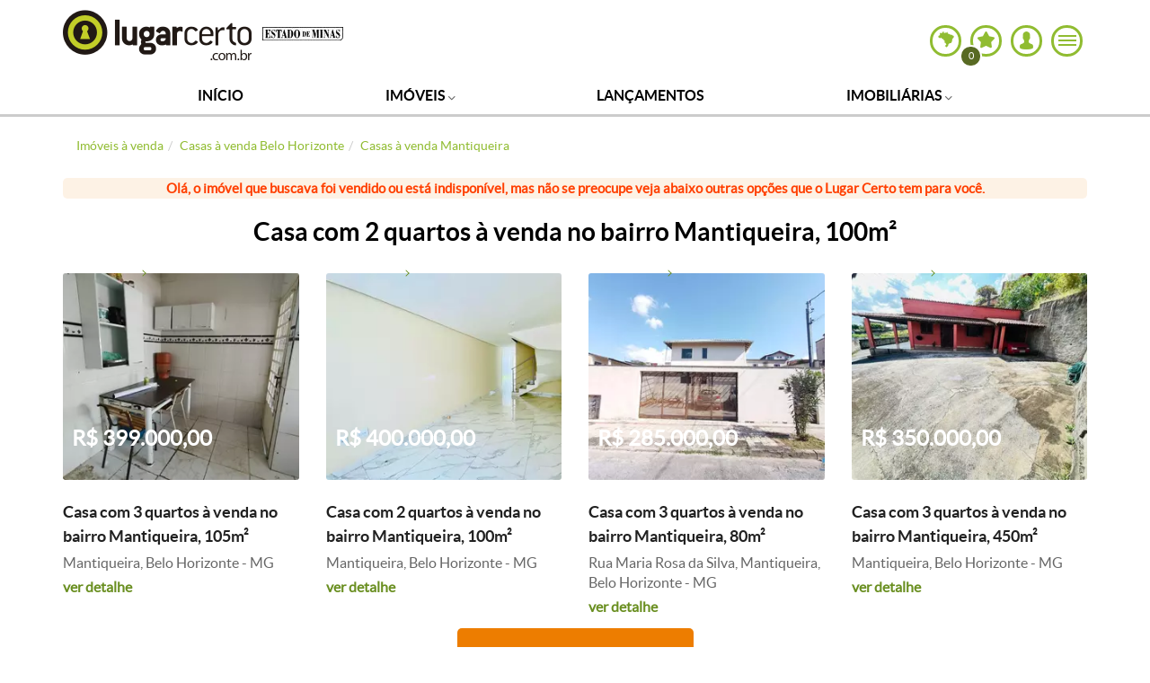

--- FILE ---
content_type: text/html; charset=utf-8
request_url: https://estadodeminas.lugarcerto.com.br/imovel/casa-2-quartos-mantiqueira-belo-horizonte-com-garagem-100m2-compra-e-venda-rs379000-id-353478131
body_size: 43721
content:
<!doctype html>
<!--[if lt IE 7]>      <html lang="pt-br" class="no-js lt-ie9 lt-ie8 lt-ie7"> <![endif]--><!--[if IE 7]>         <html lang="pt-br" class="no-js lt-ie9 lt-ie8"> <![endif]--><!--[if IE 8]>         <html lang="pt-br" class="no-js lt-ie9"> <![endif]--><!--[if gt IE 8]><!--><html lang="pt-br" class="no-js"><head><title>Casa 2 quartos à venda, Mantiqueira - Belo Horizonte, MG - 100m² - ID 353478131 | Lugarcerto</title><link rel="canonical" href="https://estadodeminas.lugarcerto.com.br/imovel/casa-2-quartos-mantiqueira-belo-horizonte-com-garagem-100m2-compra-e-venda-rs379000-id-353478131"><meta name="viewport" content="width=device-width, user-scalable=no"><meta name="robots" content="max-image-preview:large"><meta name="theme-color" content="#90bc31"><link rel="manifest" href="https://s.lugarcerto.com.br/manifest.json"><script type="text/javascript">document.location.href.match(/@|\%40/g)&&(document.write=function(){})</script><!--[if IE]>
    <meta http-equiv='X-UA-Compatible' content='IE=edge,chrome=1'/>
    <![endif]--><meta http-equiv="Content-Type" content="text/html charset=utf-8"><script type="text/javascript">var BASEHTML="https://estadodeminas.lugarcerto.com.br/";var BASEXJ="https://app.estadodeminas.lugarcerto.com.br/";var BASEDX="https://app.estadodeminas.lugarcerto.com.br/";var BASEIMG="https://imgs2.lugarcerto.com.br/";</script><!--[if lt IE 9]>
            <script src="https://js.estadodeminas.lugarcerto.com.br/lugarcerto/required/html5shiv-respond.min.js"></script>
            <link href="https://css3.estadodeminas.lugarcerto.com.br/lugarcerto/respond.html" id="respond-proxy" rel="respond-proxy" />
            <link id="respond-redirect"
                  rel="respond-redirect"
                  href="https://estadodeminas.lugarcerto.com.br/respond.gif" />
            <script src="https://js.estadodeminas.lugarcerto.com.br/lugarcerto/respond.js"></script>
        <![endif]--><script type="text/javascript">function getAnalytisCode(){try{var e=document.location.href,n=e.indexOf("//",0)+2,a=e.indexOf(".",0);return{www:"UA-22249882-1",correiobraziliense:"UA-22251716-1",es:"UA-22250098-1",opopular:"UA-22251844-1",oimparcial:"UA-22253108-1",estadodeminas:"UA-22252305-1",jornalonorte:"UA-22251459-1",diariodonordeste:"UA-22250095-1",folhadelondrina:"UA-22252709-1",diariodepernambuco:"UA-22251073-1",diariodenatal:"UA-22251817-1",jornaldotocantins:"UA-22251456-1",minhaconta:"UA-22743919-1"}[e.substring(n,a)]}catch(e){return"UA-22249882-1"}}var anl_codigo=getAnalytisCode();!function(e,n,a,o,i,t,c){e.GoogleAnalyticsObject=i,e.ga=e.ga||function(){(e.ga.q=e.ga.q||[]).push(arguments)},e.ga.l=1*new Date,t=n.createElement(a),c=n.getElementsByTagName(a)[0],t.async=1,t.src="https://www.google-analytics.com/analytics.js",c.parentNode.insertBefore(t,c)}(window,document,"script",0,"ga"),ga("create",anl_codigo,"auto"),ga("create","UA-44904035-1",{name:"lcTracker"}),ga("create","UA-81883435-1","auto",{name:"newTracker"}),document.location.href.indexOf("/imovel/")>-1&&"UA-22252305-1"===anl_codigo&&(ga("require","GTM-PXSCCMT"),function(e,n,a,o,i,t,c,r,s){n.className+=" "+a,t.start=1*new Date,t.end=c=function(){n.className=n.className.replace(RegExp(" ?"+a),"")},(e[o]=e[o]||[]).hide=t,setTimeout(function(){c(),t.end=null},4e3),t.timeout=4e3}(window,document.documentElement,"async-hide","dataLayer",0,{"GTM-PXSCCMT":!0}));var dimAppend={};function sendPageview(e){void 0!==e&&Object.keys(e).length>0?(ga("send","pageview",e),ga("lcTracker.send","pageview",e),ga("newTracker.send","pageview",e)):(ga("send","pageview"),ga("lcTracker.send","pageview"),ga("newTracker.send","pageview"))}function reloadanalytics(){ga("send","pageview"),ga("lcTracker.send","pageview"),ga("newTracker.send","pageview")}function eventoGA(e,n,a){e=removeAcentos(e).trim(),n=removeAcentos(n).trim(),a=removeAcentos(a).toUpperCase().trim(),ga("send","event",e,n,a,{nonInteraction:1}),"Detalhe do Anuncio"==e&&ga("lcTracker.send","event",e,n,a,{nonInteraction:1})}function eventoGAsocial(e,n,a){e=removeAcentos(e).trim(),n=removeAcentos(n).trim(),a=removeAcentos(a).toUpperCase().trim(),ga("send","social",{socialNetwork:e,socialAction:n,socialTarget:a}),ga("lcTracker.send","social",{socialNetwork:e,socialAction:n,socialTarget:a})}function eventoGA2(e,n){dimfinais=["dimension1","dimension12"],void 0!==n&&""!=n&&("object"==typeof n&&(n=n.join(",")),n=removeAcentos(n).toUpperCase().trim(),dimAppend[e]=n),dimfinais.indexOf(e)>-1&&sendPageview(dimAppend)}DIM_VAL=!1,listaURL=["/app/noticia","/anuncio","/imovel"];for(var i=0;i<listaURL.length;i++)if(window.location.href.indexOf(listaURL[i])>-1){DIM_VAL=!0;break}"undefined"!=typeof DIM_VAL&&DIM_VAL||sendPageview();</script><meta name="keywords" content="Imóveis, Residenciais, Casa, Compra e Venda, Mantiqueira, Belo Horizonte, MG"><meta name="description" content="Casa 2 quartos à venda no bairro Mantiqueira em Belo Horizonte. Casa com 100m², 2 suítes, 3 banheiros e 2 vagas por R$379.000,00. ID 353478131. Confira agora a casa!"><meta property="og:title" content="Casa 2 quartos à venda, Mantiqueira - Belo Horizonte, MG - 100m² - ID 353478131 | Lugarcerto"><meta property="og:description" content="Casa 2 quartos à venda no bairro Mantiqueira em Belo Horizonte. Casa com 100m², 2 suítes, 3 banheiros e 2 vagas por R$379.000,00. ID 353478131. Confira agora a casa!"><meta property="og:locale" content="pt_BR"><meta name="twitter:card" content="summary"><meta name="twitter:title" content="Casa 2 quartos à venda, Mantiqueira - Belo Horizonte, MG - 100m² - ID 353478131 | Lugarcerto"><meta name="twitter:description" content="Casa 2 quartos à venda no bairro Mantiqueira em Belo Horizonte. Casa com 100m², 2 suítes, 3 banheiros e 2 vagas por R$379.000,00. ID 353478131. Confira agora a casa!"><meta name="author" content="Inova Plataforma de Integração Ltda"><meta name="application-name" content="Casa 2 quartos à venda, Mantiqueira - Belo Horizonte, MG - 100m² - ID 353478131 | Lugarcerto"><meta property="og:site_name" content="Casa 2 quartos à venda, Mantiqueira - Belo Horizonte, MG - 100m² - ID 353478131 | Lugarcerto"><meta property="og:type" content="website"><meta property="og:image" content="https://i.lugarcerto.com.br/1g7bu4Eer9ccu3QotLt6bthlxT0=/fit-in/345x258/imgs.carteira.lugarcerto.com.br/anuncio/lugarcerto/d/a/b/dab16419067d3e507809f2b768a73ba5/353478131_244022865_g.jpg"><meta property="og:url" content="https://estadodeminas.lugarcerto.com.br/imovel/casa-2-quartos-mantiqueira-belo-horizonte-com-garagem-100m2-compra-e-venda-rs379000-id-353478131"><script type="text/javascript">window.detalheanuncio={"ia_vagagaragem":2,"tx_searchestadocidadebairro":"mantiqueira belo horizonte mg","us_tipoimovel":"casa","sc_secao":"Compra e Venda","sc_tipoimovel":"Casa","tn_telefones":"3138894765#31994344765","dc_iptu":100.0,"tx_searchestadocidade":"belo horizonte mg","ia_areaconstruida":100,"tn_imglegendas":".#.#.#.#.#.#.#.#.#.#.#.#.#.#.#.#.#.#.","us_subcategoria":"residenciais","sc_numsisorigem":"239138","sc_textobusca":"353478131 Im\u00f3veis Residenciais Casa, 2 Quartos, 2 Vagas, 2 Suites 239138 MG Belo Horizonte Mantiqueira Inova Plataforma de Integra\u00e7\u00e3o Ltda Casa geminada independente 2 su\u00edtes no Mantiqueira.<br /><br />   Casa geminada, com o conforto e seguran\u00e7a.<br /><br />   Venha morar com sua fam\u00edlia a poucos metros da av. Vilarinho e toda infraestrutura do bairro; <br /><br /><br />  Metragem aproximada:<br /><br />- \u00e1rea do lote: 360m\u00b2<br /><br />- \u00c1rea constru\u00edda aproximadamente:100m\u00b2<br /><br /><br />Distribui\u00e7\u00e3o:<br /><br />  Primeiro pavimento:<br /><br />- sala ampla para 02 ambientes;<br /><br />- cozinha ampla ;<br /><br />- lavabo; <br /><br />- \u00c1rea de servi\u00e7os separada;<br /><br />- \u00c1rea livre;<br /><br />  Segundo pavimento:<br /><br />- 02 Quartos sendo duas su\u00edtes;<br /><br />- 02 Vagas de garagem em linha;<br /><br /><br /> R$ 370.000,00 <br /><br /> Aceita financiamento, use seu FGTS na entrada.<br /><br /> **Previs\u00e3o de termino da obra outubro/2023.<br /><br /> IPTU: R$100,00<br /><br /><br /> Agende j\u00e1 sua visita!<br /><br /> 31-[TELEFONE]<br /><br />Veja essa e outras op\u00e7\u00f5es em nosso site:<br /><br />[SITE]","sc_contato":"Inova Plataforma de Integra\u00e7\u00e3o Ltda","conteudo":"anu","ia_relevancia":1199999,"sc_titulodescricao":"Casa com 2 quartos \u00e0 venda em Belo Horizonte","us_donotipo":"revenda","id":"ppc_anu_353478131","us_bairro":"mantiqueira","sc_estadocidade":"Belo Horizonte - MG","ia_exibeendereco":2,"sc_dononome":"Inova Plataforma de Integra\u00e7\u00e3o Ltda","ia_banheiro":3,"us_regiaometropolitana":"belo horizonte","sc_donoestado":"MG","tx_search":"353478131 imoveis residenciais casa 2 quartos 2 vagas 2 suites 239138 mg belo horizonte mantiqueira inova plataforma de integracao ltda casa geminada independente 2 suites no mantiqueira br br casa geminada com o conforto e seguranca br br venha morar com sua familia a poucos metros da av vilarinho e toda infraestrutura do bairro br br br metragem aproximada br br area do lote 360m2 br br area construida aproximadamente 100m2 br br br distribuicao br br primeiro pavimento br br sala ampla para 02 ambientes br br cozinha ampla br br lavabo br br area de servicos separada br br area livre br br segundo pavimento br br 02 quartos sendo duas suites br br 02 vagas de garagem em linha br br br r 370 000 00 br br aceita financiamento use seu fgts na entrada br br previsao de termino da obra outubro 2023 br br iptu r 100 00 br br br agende ja sua visita br br 31 telefone br br veja essa e outras opcoes em nosso site br br site","ia_suite":2,"ia_elevadore":0,"us_estado":"mg","sc_descricao":"Casa geminada independente 2 su\u00edtes no Mantiqueira.<br /><br />   Casa geminada, com o conforto e seguran\u00e7a.<br /><br />   Venha morar com sua fam\u00edlia a poucos metros da av. Vilarinho e toda infraestrutura do bairro; <br /><br /><br />  Metragem aproximada:<br /><br />- \u00e1rea do lote: 360m\u00b2<br /><br />- \u00c1rea constru\u00edda aproximadamente:100m\u00b2<br /><br /><br />Distribui\u00e7\u00e3o:<br /><br />  Primeiro pavimento:<br /><br />- sala ampla para 02 ambientes;<br /><br />- cozinha ampla ;<br /><br />- lavabo; <br /><br />- \u00c1rea de servi\u00e7os separada;<br /><br />- \u00c1rea livre;<br /><br />  Segundo pavimento:<br /><br />- 02 Quartos sendo duas su\u00edtes;<br /><br />- 02 Vagas de garagem em linha;<br /><br /><br /> R$ 370.000,00 <br /><br /> Aceita financiamento, use seu FGTS na entrada.<br /><br /> **Previs\u00e3o de termino da obra outubro/2023.<br /><br /> IPTU: R$100,00<br /><br /><br /> Agende j\u00e1 sua visita!<br /><br /> 31-[TELEFONE]<br /><br />Veja essa e outras op\u00e7\u00f5es em nosso site:<br /><br />[SITE]","tn_imgs":"/lugarcerto/d/a/b/dab16419067d3e507809f2b768a73ba5/353478131_244022865#/lugarcerto/d/a/b/dab16419067d3e507809f2b768a73ba5/353478131_244022842#/lugarcerto/d/a/b/dab16419067d3e507809f2b768a73ba5/353478131_244022860#/lugarcerto/d/a/b/dab16419067d3e507809f2b768a73ba5/353478131_244022859#/lugarcerto/d/a/b/dab16419067d3e507809f2b768a73ba5/353478131_244022857#/lugarcerto/d/a/b/dab16419067d3e507809f2b768a73ba5/353478131_244022838#/lugarcerto/d/a/b/dab16419067d3e507809f2b768a73ba5/353478131_244022824#/lugarcerto/d/a/b/dab16419067d3e507809f2b768a73ba5/353478131_244022830#/lugarcerto/d/a/b/dab16419067d3e507809f2b768a73ba5/353478131_244022827#/lugarcerto/d/a/b/dab16419067d3e507809f2b768a73ba5/353478131_244022834#/lugarcerto/d/a/b/dab16419067d3e507809f2b768a73ba5/353478131_244022818#/lugarcerto/d/a/b/dab16419067d3e507809f2b768a73ba5/353478131_244022867#/lugarcerto/d/a/b/dab16419067d3e507809f2b768a73ba5/353478131_244022814#/lugarcerto/d/a/b/dab16419067d3e507809f2b768a73ba5/353478131_244022820#/lugarcerto/d/a/b/dab16419067d3e507809f2b768a73ba5/353478131_244022816#/lugarcerto/d/a/b/dab16419067d3e507809f2b768a73ba5/353478131_244022850#/lugarcerto/d/a/b/dab16419067d3e507809f2b768a73ba5/353478131_244022822#/lugarcerto/d/a/b/dab16419067d3e507809f2b768a73ba5/353478131_244022846#/lugarcerto/d/a/b/dab16419067d3e507809f2b768a73ba5/353478131_244022854","us_donotelefonesms":"31994344765","sc_donoendereco":"Rua Alberto Cintra","us_secao":"compra e venda","sc_bairro":"Mantiqueira","ut_telefones":"3138894765#31994344765","us_donoimage":"http imgs patio vrum com br static img logomarca anunciante 56233 jpg","dc_preco":379000.0,"sc_donotelefonesms":"31994344765","us_dononome":"inova plataforma de integracao ltda","sc_regiaometropolitana":"Belo Horizonte","ia_quarto":2,"sc_categoria":"Im\u00f3veis","us_codigoimovel":"239138","us_titulo":"casa 2 quartos 2 vagas 2 suites","ia_status":0,"us_categoria":"imoveis","ia_numimgs":19,"us_cidade":"belo horizonte","portal":"lugarcerto","sc_estado":"MG","sc_donotipo":"Revenda","ia_publicarpreco":1,"ia_elevador":0,"sc_donoimage":"http://imgs.patio.vrum.com.br/static/img/logomarca/anunciante_56233.jpg","sc_codigoimovel":"239138","us_descricao":"casa geminada independente 2 suites no mantiqueira br br casa geminada com o conforto e seguranca br br venha morar com sua familia a poucos metros da av vilarinho e toda infraestrutura do bairro br br br metragem aproximada br br area do lote 360m2 br br area construida aproximadamente 100m2 br br br distribuicao br br primeiro pavimento br br sala ampla para 02 ambientes br br cozinha ampla br br lavabo br br area de servicos separada br br area livre br br segundo pavimento br br 02 quartos sendo duas suites br br 02 vagas de garagem em linha br br br r 370 000 00 br br aceita financiamento use seu fgts na entrada br br previsao de termino da obra outubro 2023 br br iptu r 100 00 br br br agende ja sua visita br br 31 telefone br br veja essa e outras opcoes em nosso site br br site","sc_titulo":"Casa, 2 Quartos, 2 Vagas, 2 Suites","sc_donocidade":"BELO HORIZONTE","ia_version":41,"sc_donoid":"ppc_coa_55960","us_grupo":"residenciais","sc_cep":"31660300","sc_cidade":"Belo Horizonte","us_donoid":"ppc coa 55960","dt_insercao":"2024-05-29T23:59:00Z","sc_subcategoria":"Residenciais","tn_imgstipos":"0#0#0#0#0#0#0#0#0#0#0#0#0#0#0#0#0#0#0","us_contato":"inova plataforma de integracao ltda","sc_grupo":"Residenciais","sc_estadocidadebairro":"Mantiqueira, Belo Horizonte - MG","_version_":1803163461200379904,"telefones":["3138894765","31994344765"],"imgstipos":["0","0","0","0","0","0","0","0","0","0","0","0","0","0","0","0","0","0","0"],"imagens":[{"legenda":"","i156x110":"https://i.lugarcerto.com.br/unREO1v3_1rTISCKDFLniPQLjpo=/156x110/imgs.carteira.lugarcerto.com.br/anuncio/lugarcerto/d/a/b/dab16419067d3e507809f2b768a73ba5/353478131_244022865_g.jpg","i181x110":"https://i.lugarcerto.com.br/5WY3HVmh2OWqTYtEFFUvduF-c1Y=/181x110/imgs.carteira.lugarcerto.com.br/anuncio/lugarcerto/d/a/b/dab16419067d3e507809f2b768a73ba5/353478131_244022865_g.jpg","pequena":"https://i.lugarcerto.com.br/cNWU1-w8qirhFPHhhlTZR5_FuQM=/fit-in/113x85/imgs.carteira.lugarcerto.com.br/anuncio/lugarcerto/d/a/b/dab16419067d3e507809f2b768a73ba5/353478131_244022865_g.jpg","media":"https://i.lugarcerto.com.br/1g7bu4Eer9ccu3QotLt6bthlxT0=/fit-in/345x258/imgs.carteira.lugarcerto.com.br/anuncio/lugarcerto/d/a/b/dab16419067d3e507809f2b768a73ba5/353478131_244022865_g.jpg","grande":"https://i.lugarcerto.com.br/4YzO613KD8jDhFVaFc-AXyklwck=/fit-in/750x400/imgs.carteira.lugarcerto.com.br/anuncio/lugarcerto/d/a/b/dab16419067d3e507809f2b768a73ba5/353478131_244022865_g.jpg","extragrande":"https://i.lugarcerto.com.br/6W6jZOXrjJFq_xFQzPeuRTlkzrs=/fit-in/1200x1200/imgs.carteira.lugarcerto.com.br/anuncio/lugarcerto/d/a/b/dab16419067d3e507809f2b768a73ba5/353478131_244022865_g.jpg"},{"legenda":"","i156x110":"https://i.lugarcerto.com.br/EaYiGlTL1PHGD0uJvDSF47EN1rw=/156x110/imgs.carteira.lugarcerto.com.br/anuncio/lugarcerto/d/a/b/dab16419067d3e507809f2b768a73ba5/353478131_244022842_g.jpg","i181x110":"https://i.lugarcerto.com.br/CNEUBEVkkuaeO4FWfaKzX5xLahU=/181x110/imgs.carteira.lugarcerto.com.br/anuncio/lugarcerto/d/a/b/dab16419067d3e507809f2b768a73ba5/353478131_244022842_g.jpg","pequena":"https://i.lugarcerto.com.br/ASjkrMT0WvG4p1eYaWjFTD0mrwA=/fit-in/113x85/imgs.carteira.lugarcerto.com.br/anuncio/lugarcerto/d/a/b/dab16419067d3e507809f2b768a73ba5/353478131_244022842_g.jpg","media":"https://i.lugarcerto.com.br/cHOW0AhwYA737PqwRyU6Fh698fw=/fit-in/345x258/imgs.carteira.lugarcerto.com.br/anuncio/lugarcerto/d/a/b/dab16419067d3e507809f2b768a73ba5/353478131_244022842_g.jpg","grande":"https://i.lugarcerto.com.br/j2jm_MPja41Hx-ACEwkGF5u96A4=/fit-in/750x400/imgs.carteira.lugarcerto.com.br/anuncio/lugarcerto/d/a/b/dab16419067d3e507809f2b768a73ba5/353478131_244022842_g.jpg","extragrande":"https://i.lugarcerto.com.br/ESTah4L93Q9czrwdk01KTYSW4uc=/fit-in/1200x1200/imgs.carteira.lugarcerto.com.br/anuncio/lugarcerto/d/a/b/dab16419067d3e507809f2b768a73ba5/353478131_244022842_g.jpg"},{"legenda":"","i156x110":"https://i.lugarcerto.com.br/hHldkraYc2lE9VLKZsbVBL8z2O8=/156x110/imgs.carteira.lugarcerto.com.br/anuncio/lugarcerto/d/a/b/dab16419067d3e507809f2b768a73ba5/353478131_244022860_g.jpg","i181x110":"https://i.lugarcerto.com.br/iLYVAzrNG9g9B1LdaByNxJnqtcI=/181x110/imgs.carteira.lugarcerto.com.br/anuncio/lugarcerto/d/a/b/dab16419067d3e507809f2b768a73ba5/353478131_244022860_g.jpg","pequena":"https://i.lugarcerto.com.br/ca9pDtOYZ6J3QNcSm7VlOti3New=/fit-in/113x85/imgs.carteira.lugarcerto.com.br/anuncio/lugarcerto/d/a/b/dab16419067d3e507809f2b768a73ba5/353478131_244022860_g.jpg","media":"https://i.lugarcerto.com.br/xDEFAeNpaWrEnFobQvooevh_ZqY=/fit-in/345x258/imgs.carteira.lugarcerto.com.br/anuncio/lugarcerto/d/a/b/dab16419067d3e507809f2b768a73ba5/353478131_244022860_g.jpg","grande":"https://i.lugarcerto.com.br/nrC5-vl7kTZ1Iv-5-BCUoYLsQxM=/fit-in/750x400/imgs.carteira.lugarcerto.com.br/anuncio/lugarcerto/d/a/b/dab16419067d3e507809f2b768a73ba5/353478131_244022860_g.jpg","extragrande":"https://i.lugarcerto.com.br/vV0FJtFbi8co0CCoyxe6quKkVpA=/fit-in/1200x1200/imgs.carteira.lugarcerto.com.br/anuncio/lugarcerto/d/a/b/dab16419067d3e507809f2b768a73ba5/353478131_244022860_g.jpg"},{"legenda":"","i156x110":"https://i.lugarcerto.com.br/GCE2Wlm3D4CwZQcx5h0XhOqggvo=/156x110/imgs.carteira.lugarcerto.com.br/anuncio/lugarcerto/d/a/b/dab16419067d3e507809f2b768a73ba5/353478131_244022859_g.jpg","i181x110":"https://i.lugarcerto.com.br/arMrxm1GVVnr8bL7Z1A02UD2elc=/181x110/imgs.carteira.lugarcerto.com.br/anuncio/lugarcerto/d/a/b/dab16419067d3e507809f2b768a73ba5/353478131_244022859_g.jpg","pequena":"https://i.lugarcerto.com.br/1VAGJhEGUr3F_tfCqXbycFj0g_E=/fit-in/113x85/imgs.carteira.lugarcerto.com.br/anuncio/lugarcerto/d/a/b/dab16419067d3e507809f2b768a73ba5/353478131_244022859_g.jpg","media":"https://i.lugarcerto.com.br/D6W0FIacDrHWmOdL0Y9598DFU54=/fit-in/345x258/imgs.carteira.lugarcerto.com.br/anuncio/lugarcerto/d/a/b/dab16419067d3e507809f2b768a73ba5/353478131_244022859_g.jpg","grande":"https://i.lugarcerto.com.br/RwsEkD3SjD630E63_C4X7KMz_U0=/fit-in/750x400/imgs.carteira.lugarcerto.com.br/anuncio/lugarcerto/d/a/b/dab16419067d3e507809f2b768a73ba5/353478131_244022859_g.jpg","extragrande":"https://i.lugarcerto.com.br/5sikUBynQee2hg12F5vI7ycgqD0=/fit-in/1200x1200/imgs.carteira.lugarcerto.com.br/anuncio/lugarcerto/d/a/b/dab16419067d3e507809f2b768a73ba5/353478131_244022859_g.jpg"},{"legenda":"","i156x110":"https://i.lugarcerto.com.br/1qp04OORFG69Ryr7jHn6K03SIeI=/156x110/imgs.carteira.lugarcerto.com.br/anuncio/lugarcerto/d/a/b/dab16419067d3e507809f2b768a73ba5/353478131_244022857_g.jpg","i181x110":"https://i.lugarcerto.com.br/IuIPJM8LXy6PT2Z3LO-1BG87VNg=/181x110/imgs.carteira.lugarcerto.com.br/anuncio/lugarcerto/d/a/b/dab16419067d3e507809f2b768a73ba5/353478131_244022857_g.jpg","pequena":"https://i.lugarcerto.com.br/XQe6UUBBO8EAIJBJqbcCHkFc3Ow=/fit-in/113x85/imgs.carteira.lugarcerto.com.br/anuncio/lugarcerto/d/a/b/dab16419067d3e507809f2b768a73ba5/353478131_244022857_g.jpg","media":"https://i.lugarcerto.com.br/1zZlWxGVuH9rJHIgHawzuIh6jAM=/fit-in/345x258/imgs.carteira.lugarcerto.com.br/anuncio/lugarcerto/d/a/b/dab16419067d3e507809f2b768a73ba5/353478131_244022857_g.jpg","grande":"https://i.lugarcerto.com.br/pwAkjLwPGFN0JZ0nc1Hm0pRMm_Q=/fit-in/750x400/imgs.carteira.lugarcerto.com.br/anuncio/lugarcerto/d/a/b/dab16419067d3e507809f2b768a73ba5/353478131_244022857_g.jpg","extragrande":"https://i.lugarcerto.com.br/oSKsbp8DZZvIrRovwp2dSG8ZY0M=/fit-in/1200x1200/imgs.carteira.lugarcerto.com.br/anuncio/lugarcerto/d/a/b/dab16419067d3e507809f2b768a73ba5/353478131_244022857_g.jpg"},{"legenda":"","i156x110":"https://i.lugarcerto.com.br/_gr48m2sKyjXAoaLC3j8nuqi8d8=/156x110/imgs.carteira.lugarcerto.com.br/anuncio/lugarcerto/d/a/b/dab16419067d3e507809f2b768a73ba5/353478131_244022838_g.jpg","i181x110":"https://i.lugarcerto.com.br/1QFvB1WKsP0Wv7IjqibbKeR8IYY=/181x110/imgs.carteira.lugarcerto.com.br/anuncio/lugarcerto/d/a/b/dab16419067d3e507809f2b768a73ba5/353478131_244022838_g.jpg","pequena":"https://i.lugarcerto.com.br/snLigeZG_5WqjJJ8_nIrod6SDUw=/fit-in/113x85/imgs.carteira.lugarcerto.com.br/anuncio/lugarcerto/d/a/b/dab16419067d3e507809f2b768a73ba5/353478131_244022838_g.jpg","media":"https://i.lugarcerto.com.br/ASjQcyDWlJiPClVMPZbcJYQehFU=/fit-in/345x258/imgs.carteira.lugarcerto.com.br/anuncio/lugarcerto/d/a/b/dab16419067d3e507809f2b768a73ba5/353478131_244022838_g.jpg","grande":"https://i.lugarcerto.com.br/TQ0VodGeFP6g8TcNBTbqulDignE=/fit-in/750x400/imgs.carteira.lugarcerto.com.br/anuncio/lugarcerto/d/a/b/dab16419067d3e507809f2b768a73ba5/353478131_244022838_g.jpg","extragrande":"https://i.lugarcerto.com.br/V_OAZ4FuQNQtowGpCQRU119o8R4=/fit-in/1200x1200/imgs.carteira.lugarcerto.com.br/anuncio/lugarcerto/d/a/b/dab16419067d3e507809f2b768a73ba5/353478131_244022838_g.jpg"},{"legenda":"","i156x110":"https://i.lugarcerto.com.br/sX7ZoEeXADK-ahj6ROS25EW7sHM=/156x110/imgs.carteira.lugarcerto.com.br/anuncio/lugarcerto/d/a/b/dab16419067d3e507809f2b768a73ba5/353478131_244022824_g.jpg","i181x110":"https://i.lugarcerto.com.br/HVOC3kCLsg5b7VXE-DMU0rgHnAM=/181x110/imgs.carteira.lugarcerto.com.br/anuncio/lugarcerto/d/a/b/dab16419067d3e507809f2b768a73ba5/353478131_244022824_g.jpg","pequena":"https://i.lugarcerto.com.br/56siJrX2ePWr_f7SQduRFptZeIc=/fit-in/113x85/imgs.carteira.lugarcerto.com.br/anuncio/lugarcerto/d/a/b/dab16419067d3e507809f2b768a73ba5/353478131_244022824_g.jpg","media":"https://i.lugarcerto.com.br/niTFiV7IRIwh01ycQ-f_inKlrt8=/fit-in/345x258/imgs.carteira.lugarcerto.com.br/anuncio/lugarcerto/d/a/b/dab16419067d3e507809f2b768a73ba5/353478131_244022824_g.jpg","grande":"https://i.lugarcerto.com.br/z_x6FZ-s3N44kFR-NViEuLwGRqo=/fit-in/750x400/imgs.carteira.lugarcerto.com.br/anuncio/lugarcerto/d/a/b/dab16419067d3e507809f2b768a73ba5/353478131_244022824_g.jpg","extragrande":"https://i.lugarcerto.com.br/K7F4qJm8gnTqjBiCQirnwd31UPE=/fit-in/1200x1200/imgs.carteira.lugarcerto.com.br/anuncio/lugarcerto/d/a/b/dab16419067d3e507809f2b768a73ba5/353478131_244022824_g.jpg"},{"legenda":"","i156x110":"https://i.lugarcerto.com.br/_s5W2TDDQjpuPPDgRLMwuqmaokY=/156x110/imgs.carteira.lugarcerto.com.br/anuncio/lugarcerto/d/a/b/dab16419067d3e507809f2b768a73ba5/353478131_244022830_g.jpg","i181x110":"https://i.lugarcerto.com.br/O9TpbTkNH23JZpaNUixSHOhWOJ4=/181x110/imgs.carteira.lugarcerto.com.br/anuncio/lugarcerto/d/a/b/dab16419067d3e507809f2b768a73ba5/353478131_244022830_g.jpg","pequena":"https://i.lugarcerto.com.br/Pcd819yRCIxK5UVMZJSRIaPq17A=/fit-in/113x85/imgs.carteira.lugarcerto.com.br/anuncio/lugarcerto/d/a/b/dab16419067d3e507809f2b768a73ba5/353478131_244022830_g.jpg","media":"https://i.lugarcerto.com.br/Mz9kcEkiezfp1YzONbUrQEom0dI=/fit-in/345x258/imgs.carteira.lugarcerto.com.br/anuncio/lugarcerto/d/a/b/dab16419067d3e507809f2b768a73ba5/353478131_244022830_g.jpg","grande":"https://i.lugarcerto.com.br/UyK0tqHtEFJ1s_aRzihWZffYUXg=/fit-in/750x400/imgs.carteira.lugarcerto.com.br/anuncio/lugarcerto/d/a/b/dab16419067d3e507809f2b768a73ba5/353478131_244022830_g.jpg","extragrande":"https://i.lugarcerto.com.br/RAO1KHZ1sWq8hBH3KkWcLtILZh4=/fit-in/1200x1200/imgs.carteira.lugarcerto.com.br/anuncio/lugarcerto/d/a/b/dab16419067d3e507809f2b768a73ba5/353478131_244022830_g.jpg"},{"legenda":"","i156x110":"https://i.lugarcerto.com.br/nCnXDu7QsJTHzehBSNklmgAd1uo=/156x110/imgs.carteira.lugarcerto.com.br/anuncio/lugarcerto/d/a/b/dab16419067d3e507809f2b768a73ba5/353478131_244022827_g.jpg","i181x110":"https://i.lugarcerto.com.br/Qqf7CQOQG_rzeUyiJlzygvxPvpk=/181x110/imgs.carteira.lugarcerto.com.br/anuncio/lugarcerto/d/a/b/dab16419067d3e507809f2b768a73ba5/353478131_244022827_g.jpg","pequena":"https://i.lugarcerto.com.br/o6EVVUL_M5Q0cBYEMoKntvzx3TA=/fit-in/113x85/imgs.carteira.lugarcerto.com.br/anuncio/lugarcerto/d/a/b/dab16419067d3e507809f2b768a73ba5/353478131_244022827_g.jpg","media":"https://i.lugarcerto.com.br/C9XwKoYjnfZBAQHdLq3C5q8LSeg=/fit-in/345x258/imgs.carteira.lugarcerto.com.br/anuncio/lugarcerto/d/a/b/dab16419067d3e507809f2b768a73ba5/353478131_244022827_g.jpg","grande":"https://i.lugarcerto.com.br/BfcwfFi1HAT7db_YYSS9ZrElLyc=/fit-in/750x400/imgs.carteira.lugarcerto.com.br/anuncio/lugarcerto/d/a/b/dab16419067d3e507809f2b768a73ba5/353478131_244022827_g.jpg","extragrande":"https://i.lugarcerto.com.br/4uDZdqC4WWp_PuJtp2G5TApCdzw=/fit-in/1200x1200/imgs.carteira.lugarcerto.com.br/anuncio/lugarcerto/d/a/b/dab16419067d3e507809f2b768a73ba5/353478131_244022827_g.jpg"},{"legenda":"","i156x110":"https://i.lugarcerto.com.br/cY085Pfmb7_BTtP_8oUBpvC9ZGQ=/156x110/imgs.carteira.lugarcerto.com.br/anuncio/lugarcerto/d/a/b/dab16419067d3e507809f2b768a73ba5/353478131_244022834_g.jpg","i181x110":"https://i.lugarcerto.com.br/Xz9JKgNIeSuGr6tgcr43G7tPDq4=/181x110/imgs.carteira.lugarcerto.com.br/anuncio/lugarcerto/d/a/b/dab16419067d3e507809f2b768a73ba5/353478131_244022834_g.jpg","pequena":"https://i.lugarcerto.com.br/aqX_HDd4si9D6sWTSpAnbcl4DGM=/fit-in/113x85/imgs.carteira.lugarcerto.com.br/anuncio/lugarcerto/d/a/b/dab16419067d3e507809f2b768a73ba5/353478131_244022834_g.jpg","media":"https://i.lugarcerto.com.br/D3SSrfXeJaJkDVr0oe5DspAtWTU=/fit-in/345x258/imgs.carteira.lugarcerto.com.br/anuncio/lugarcerto/d/a/b/dab16419067d3e507809f2b768a73ba5/353478131_244022834_g.jpg","grande":"https://i.lugarcerto.com.br/2IumRZP9p3wVjmmsXZoMPis8Ss4=/fit-in/750x400/imgs.carteira.lugarcerto.com.br/anuncio/lugarcerto/d/a/b/dab16419067d3e507809f2b768a73ba5/353478131_244022834_g.jpg","extragrande":"https://i.lugarcerto.com.br/u42TdOCp9580ibSih9GfMbEOFtk=/fit-in/1200x1200/imgs.carteira.lugarcerto.com.br/anuncio/lugarcerto/d/a/b/dab16419067d3e507809f2b768a73ba5/353478131_244022834_g.jpg"},{"legenda":"","i156x110":"https://i.lugarcerto.com.br/7A37RupXQ9HUcaonoiC14dnLcIw=/156x110/imgs.carteira.lugarcerto.com.br/anuncio/lugarcerto/d/a/b/dab16419067d3e507809f2b768a73ba5/353478131_244022818_g.jpg","i181x110":"https://i.lugarcerto.com.br/iWLhygi0heQK3bBEW5dNLFifCrw=/181x110/imgs.carteira.lugarcerto.com.br/anuncio/lugarcerto/d/a/b/dab16419067d3e507809f2b768a73ba5/353478131_244022818_g.jpg","pequena":"https://i.lugarcerto.com.br/c54QPJjzABrTpNbJmKf9P_vZP0U=/fit-in/113x85/imgs.carteira.lugarcerto.com.br/anuncio/lugarcerto/d/a/b/dab16419067d3e507809f2b768a73ba5/353478131_244022818_g.jpg","media":"https://i.lugarcerto.com.br/k9Kj47YmAUHd7ti_rTFZO3rn5qc=/fit-in/345x258/imgs.carteira.lugarcerto.com.br/anuncio/lugarcerto/d/a/b/dab16419067d3e507809f2b768a73ba5/353478131_244022818_g.jpg","grande":"https://i.lugarcerto.com.br/HZ9cGnQwNozE0-De94f2FPm6d9k=/fit-in/750x400/imgs.carteira.lugarcerto.com.br/anuncio/lugarcerto/d/a/b/dab16419067d3e507809f2b768a73ba5/353478131_244022818_g.jpg","extragrande":"https://i.lugarcerto.com.br/gbVjJ_BUzu2gFdwx1uptPz9_eT4=/fit-in/1200x1200/imgs.carteira.lugarcerto.com.br/anuncio/lugarcerto/d/a/b/dab16419067d3e507809f2b768a73ba5/353478131_244022818_g.jpg"},{"legenda":"","i156x110":"https://i.lugarcerto.com.br/FwQKfjSSYkshoKA5KJeDVFpZ4rM=/156x110/imgs.carteira.lugarcerto.com.br/anuncio/lugarcerto/d/a/b/dab16419067d3e507809f2b768a73ba5/353478131_244022867_g.jpg","i181x110":"https://i.lugarcerto.com.br/YZpGQulTFrsD7qqlDPjDHqldw30=/181x110/imgs.carteira.lugarcerto.com.br/anuncio/lugarcerto/d/a/b/dab16419067d3e507809f2b768a73ba5/353478131_244022867_g.jpg","pequena":"https://i.lugarcerto.com.br/mfQHadLWs_-yqO5M3emn1amEPyI=/fit-in/113x85/imgs.carteira.lugarcerto.com.br/anuncio/lugarcerto/d/a/b/dab16419067d3e507809f2b768a73ba5/353478131_244022867_g.jpg","media":"https://i.lugarcerto.com.br/lcxgcK5a8_uUJzSGfVC8iUKCBCI=/fit-in/345x258/imgs.carteira.lugarcerto.com.br/anuncio/lugarcerto/d/a/b/dab16419067d3e507809f2b768a73ba5/353478131_244022867_g.jpg","grande":"https://i.lugarcerto.com.br/gFnFiwuPy2JlC-IlZMQ7V0O8suo=/fit-in/750x400/imgs.carteira.lugarcerto.com.br/anuncio/lugarcerto/d/a/b/dab16419067d3e507809f2b768a73ba5/353478131_244022867_g.jpg","extragrande":"https://i.lugarcerto.com.br/sHd4LxAIFbIiXUtOhtRVx3InvcQ=/fit-in/1200x1200/imgs.carteira.lugarcerto.com.br/anuncio/lugarcerto/d/a/b/dab16419067d3e507809f2b768a73ba5/353478131_244022867_g.jpg"},{"legenda":"","i156x110":"https://i.lugarcerto.com.br/F5VauRe3vYADmJiG8mNUuiy8A_k=/156x110/imgs.carteira.lugarcerto.com.br/anuncio/lugarcerto/d/a/b/dab16419067d3e507809f2b768a73ba5/353478131_244022814_g.jpg","i181x110":"https://i.lugarcerto.com.br/N5soIsIlo0XXlZ5IU5m75h2CEIk=/181x110/imgs.carteira.lugarcerto.com.br/anuncio/lugarcerto/d/a/b/dab16419067d3e507809f2b768a73ba5/353478131_244022814_g.jpg","pequena":"https://i.lugarcerto.com.br/-W03j7gk9tNMkssr0_cNzF7smaM=/fit-in/113x85/imgs.carteira.lugarcerto.com.br/anuncio/lugarcerto/d/a/b/dab16419067d3e507809f2b768a73ba5/353478131_244022814_g.jpg","media":"https://i.lugarcerto.com.br/4V-XHB1LUQ4jv2mYWKXQ7cYYv60=/fit-in/345x258/imgs.carteira.lugarcerto.com.br/anuncio/lugarcerto/d/a/b/dab16419067d3e507809f2b768a73ba5/353478131_244022814_g.jpg","grande":"https://i.lugarcerto.com.br/6G344-Zn8MQeKjKTJkbcz3eijS4=/fit-in/750x400/imgs.carteira.lugarcerto.com.br/anuncio/lugarcerto/d/a/b/dab16419067d3e507809f2b768a73ba5/353478131_244022814_g.jpg","extragrande":"https://i.lugarcerto.com.br/2sGQxQelZsMa2OzcE1KOLIOH0jM=/fit-in/1200x1200/imgs.carteira.lugarcerto.com.br/anuncio/lugarcerto/d/a/b/dab16419067d3e507809f2b768a73ba5/353478131_244022814_g.jpg"},{"legenda":"","i156x110":"https://i.lugarcerto.com.br/vTPgEVsc2HfqPRpscb2eLR8e34Y=/156x110/imgs.carteira.lugarcerto.com.br/anuncio/lugarcerto/d/a/b/dab16419067d3e507809f2b768a73ba5/353478131_244022820_g.jpg","i181x110":"https://i.lugarcerto.com.br/46SPMt0Tgcdy3WRpE0Fd1lp9SN4=/181x110/imgs.carteira.lugarcerto.com.br/anuncio/lugarcerto/d/a/b/dab16419067d3e507809f2b768a73ba5/353478131_244022820_g.jpg","pequena":"https://i.lugarcerto.com.br/2PzrG5iC-8c7Jbx12zDztVs_Xt0=/fit-in/113x85/imgs.carteira.lugarcerto.com.br/anuncio/lugarcerto/d/a/b/dab16419067d3e507809f2b768a73ba5/353478131_244022820_g.jpg","media":"https://i.lugarcerto.com.br/pGQ-SSn3Mt4-g_p8VPkJjV79D04=/fit-in/345x258/imgs.carteira.lugarcerto.com.br/anuncio/lugarcerto/d/a/b/dab16419067d3e507809f2b768a73ba5/353478131_244022820_g.jpg","grande":"https://i.lugarcerto.com.br/zKMxQ3WHOjNUhD6t3MfYd-C75Ow=/fit-in/750x400/imgs.carteira.lugarcerto.com.br/anuncio/lugarcerto/d/a/b/dab16419067d3e507809f2b768a73ba5/353478131_244022820_g.jpg","extragrande":"https://i.lugarcerto.com.br/TWQouobQ5w_RsgOwBqbZJllvkGM=/fit-in/1200x1200/imgs.carteira.lugarcerto.com.br/anuncio/lugarcerto/d/a/b/dab16419067d3e507809f2b768a73ba5/353478131_244022820_g.jpg"},{"legenda":"","i156x110":"https://i.lugarcerto.com.br/3mKjFIo8U1v5-fXSjAKyfAP2cDU=/156x110/imgs.carteira.lugarcerto.com.br/anuncio/lugarcerto/d/a/b/dab16419067d3e507809f2b768a73ba5/353478131_244022816_g.jpg","i181x110":"https://i.lugarcerto.com.br/H5DyKC7sjvWuAk7M4x3TgKcv_EU=/181x110/imgs.carteira.lugarcerto.com.br/anuncio/lugarcerto/d/a/b/dab16419067d3e507809f2b768a73ba5/353478131_244022816_g.jpg","pequena":"https://i.lugarcerto.com.br/E57WGFTlSw9CW5uFqY6cD1xJlaw=/fit-in/113x85/imgs.carteira.lugarcerto.com.br/anuncio/lugarcerto/d/a/b/dab16419067d3e507809f2b768a73ba5/353478131_244022816_g.jpg","media":"https://i.lugarcerto.com.br/w2MKhiJ7WPUxLAKvD45lIXB0mKU=/fit-in/345x258/imgs.carteira.lugarcerto.com.br/anuncio/lugarcerto/d/a/b/dab16419067d3e507809f2b768a73ba5/353478131_244022816_g.jpg","grande":"https://i.lugarcerto.com.br/NveYvEDK0yGAhH9AHrSa-WEQmy8=/fit-in/750x400/imgs.carteira.lugarcerto.com.br/anuncio/lugarcerto/d/a/b/dab16419067d3e507809f2b768a73ba5/353478131_244022816_g.jpg","extragrande":"https://i.lugarcerto.com.br/uvkindeuSXBVmk6X7pAdlEplQDA=/fit-in/1200x1200/imgs.carteira.lugarcerto.com.br/anuncio/lugarcerto/d/a/b/dab16419067d3e507809f2b768a73ba5/353478131_244022816_g.jpg"},{"legenda":"","i156x110":"https://i.lugarcerto.com.br/qeNAkP6qPkAVLzJK5n-wXi9bKs4=/156x110/imgs.carteira.lugarcerto.com.br/anuncio/lugarcerto/d/a/b/dab16419067d3e507809f2b768a73ba5/353478131_244022850_g.jpg","i181x110":"https://i.lugarcerto.com.br/jOMuPZQH_Mw7DI7Ycs0z7tjLt44=/181x110/imgs.carteira.lugarcerto.com.br/anuncio/lugarcerto/d/a/b/dab16419067d3e507809f2b768a73ba5/353478131_244022850_g.jpg","pequena":"https://i.lugarcerto.com.br/CLPv-C2Lfz0XO5UppoI7rJWnSDw=/fit-in/113x85/imgs.carteira.lugarcerto.com.br/anuncio/lugarcerto/d/a/b/dab16419067d3e507809f2b768a73ba5/353478131_244022850_g.jpg","media":"https://i.lugarcerto.com.br/j2APmqjuzKtjgdTf3Sum8qYa4ss=/fit-in/345x258/imgs.carteira.lugarcerto.com.br/anuncio/lugarcerto/d/a/b/dab16419067d3e507809f2b768a73ba5/353478131_244022850_g.jpg","grande":"https://i.lugarcerto.com.br/3NWrKCuNhbv92MWoQInqGMkdRDc=/fit-in/750x400/imgs.carteira.lugarcerto.com.br/anuncio/lugarcerto/d/a/b/dab16419067d3e507809f2b768a73ba5/353478131_244022850_g.jpg","extragrande":"https://i.lugarcerto.com.br/puPb6M6nsDssMrf7B2-RFf8K1ac=/fit-in/1200x1200/imgs.carteira.lugarcerto.com.br/anuncio/lugarcerto/d/a/b/dab16419067d3e507809f2b768a73ba5/353478131_244022850_g.jpg"},{"legenda":"","i156x110":"https://i.lugarcerto.com.br/AuL94yC-q-XzqZ4m9XU_Jg27Eug=/156x110/imgs.carteira.lugarcerto.com.br/anuncio/lugarcerto/d/a/b/dab16419067d3e507809f2b768a73ba5/353478131_244022822_g.jpg","i181x110":"https://i.lugarcerto.com.br/4Iikas29PsFeB2NTDmv_XxD5EUM=/181x110/imgs.carteira.lugarcerto.com.br/anuncio/lugarcerto/d/a/b/dab16419067d3e507809f2b768a73ba5/353478131_244022822_g.jpg","pequena":"https://i.lugarcerto.com.br/nHRmDIGPBynWASju_XMJSGD4R-g=/fit-in/113x85/imgs.carteira.lugarcerto.com.br/anuncio/lugarcerto/d/a/b/dab16419067d3e507809f2b768a73ba5/353478131_244022822_g.jpg","media":"https://i.lugarcerto.com.br/9Ss0AihvS8I-Esb0GmA8xbO-shA=/fit-in/345x258/imgs.carteira.lugarcerto.com.br/anuncio/lugarcerto/d/a/b/dab16419067d3e507809f2b768a73ba5/353478131_244022822_g.jpg","grande":"https://i.lugarcerto.com.br/jvI371aePxVbi5lsU2Jmy88UHLQ=/fit-in/750x400/imgs.carteira.lugarcerto.com.br/anuncio/lugarcerto/d/a/b/dab16419067d3e507809f2b768a73ba5/353478131_244022822_g.jpg","extragrande":"https://i.lugarcerto.com.br/9r34wRvj1aEMNpT1o9isnPIGyC8=/fit-in/1200x1200/imgs.carteira.lugarcerto.com.br/anuncio/lugarcerto/d/a/b/dab16419067d3e507809f2b768a73ba5/353478131_244022822_g.jpg"},{"legenda":"","i156x110":"https://i.lugarcerto.com.br/q32JsL588dS1aoS4E0-kuIDR5Ck=/156x110/imgs.carteira.lugarcerto.com.br/anuncio/lugarcerto/d/a/b/dab16419067d3e507809f2b768a73ba5/353478131_244022846_g.jpg","i181x110":"https://i.lugarcerto.com.br/zsr5-ylQkou8-bIGwSkGA9467aI=/181x110/imgs.carteira.lugarcerto.com.br/anuncio/lugarcerto/d/a/b/dab16419067d3e507809f2b768a73ba5/353478131_244022846_g.jpg","pequena":"https://i.lugarcerto.com.br/fNojgJ1ef0_dauWxdUFIydvbZm4=/fit-in/113x85/imgs.carteira.lugarcerto.com.br/anuncio/lugarcerto/d/a/b/dab16419067d3e507809f2b768a73ba5/353478131_244022846_g.jpg","media":"https://i.lugarcerto.com.br/cuoiCOjkuHvxAkjpO5lMKYVT1PU=/fit-in/345x258/imgs.carteira.lugarcerto.com.br/anuncio/lugarcerto/d/a/b/dab16419067d3e507809f2b768a73ba5/353478131_244022846_g.jpg","grande":"https://i.lugarcerto.com.br/3rVeFLfPEtlfdEnMnKggdL3syAU=/fit-in/750x400/imgs.carteira.lugarcerto.com.br/anuncio/lugarcerto/d/a/b/dab16419067d3e507809f2b768a73ba5/353478131_244022846_g.jpg","extragrande":"https://i.lugarcerto.com.br/urFId_jeaQX9Dw-G5Sb7iGxmVE4=/fit-in/1200x1200/imgs.carteira.lugarcerto.com.br/anuncio/lugarcerto/d/a/b/dab16419067d3e507809f2b768a73ba5/353478131_244022846_g.jpg"},{"legenda":"","i156x110":"https://i.lugarcerto.com.br/_BMfd0eTNbEs2MAaA6oRFuC7NwI=/156x110/imgs.carteira.lugarcerto.com.br/anuncio/lugarcerto/d/a/b/dab16419067d3e507809f2b768a73ba5/353478131_244022854_g.jpg","i181x110":"https://i.lugarcerto.com.br/cc3FCFUt53C38nlWR6-IA1va004=/181x110/imgs.carteira.lugarcerto.com.br/anuncio/lugarcerto/d/a/b/dab16419067d3e507809f2b768a73ba5/353478131_244022854_g.jpg","pequena":"https://i.lugarcerto.com.br/GJeo2XqLfwLflSnODy0nhAFnE5M=/fit-in/113x85/imgs.carteira.lugarcerto.com.br/anuncio/lugarcerto/d/a/b/dab16419067d3e507809f2b768a73ba5/353478131_244022854_g.jpg","media":"https://i.lugarcerto.com.br/SIGmqnizk3EUxQlOkmQtlRM2mI8=/fit-in/345x258/imgs.carteira.lugarcerto.com.br/anuncio/lugarcerto/d/a/b/dab16419067d3e507809f2b768a73ba5/353478131_244022854_g.jpg","grande":"https://i.lugarcerto.com.br/rgewnm1oKemJSyjpYs03JqHqkH4=/fit-in/750x400/imgs.carteira.lugarcerto.com.br/anuncio/lugarcerto/d/a/b/dab16419067d3e507809f2b768a73ba5/353478131_244022854_g.jpg","extragrande":"https://i.lugarcerto.com.br/j9BqLKvyU57VeDHjfPX6uQrZJNE=/fit-in/1200x1200/imgs.carteira.lugarcerto.com.br/anuncio/lugarcerto/d/a/b/dab16419067d3e507809f2b768a73ba5/353478131_244022854_g.jpg"}],"tipoarea":"m2","areaconstruida_fmt":"100m2","slug":"casa-2-quartos-mantiqueira-belo-horizonte-com-garagem-100m2-compra-e-venda-rs379000-id-353478131","telefones_fmt":["(31) 3889-4765","(31) 99434-4765"],"plantas":[],"thumb":"/lugarcerto/d/a/b/dab16419067d3e507809f2b768a73ba5/353478131_244022865_g.jpg","thumb_g":"/lugarcerto/d/a/b/dab16419067d3e507809f2b768a73ba5/353478131_244022865_g.jpg","ppc_anu_id":"353478131","ppc_coa_id":"55960","ppc_coa_slug":"inova-plataforma-de-integracao-ltda-55960","urlanunciante":"http://estadodeminas.lugarcerto.com.br/busca/imobiliaria/inova-plataforma-de-integracao-ltda-55960","preco_fmt":"379.000,00","iptu_fmt":"100,00","sc_logradouro":"","us_logradouro":"","local":"Mantiqueira, Belo Horizonte, MG","ga_anunciante":"PJ55960","codigo_ga":"Casa, 2 Quartos, 2 Vagas, 2 Suites cod:239138 - MG|353478131|PJ55960","parceiro":"estadodeminas","subdominio":"estadodeminas","urldestino":"https://estadodeminas.lugarcerto.com.br/imovel/casa-2-quartos-mantiqueira-belo-horizonte-com-garagem-100m2-compra-e-venda-rs379000-id-353478131","ano_fmt_amp":"None / ne","thumb_295x258":"https://i.lugarcerto.com.br/P08Jhg-s0LkWbfl1YBWG7IhlqS4=/295x258/imgs.carteira.lugarcerto.com.br/anuncio/lugarcerto/d/a/b/dab16419067d3e507809f2b768a73ba5/353478131_244022865_g.jpg","sc_donoimage_114":"https://i.lugarcerto.com.br/dcfjPfwWpAvxkXa97HnrK3wZGHY=/114x0/imgs.patio.vrum.com.br/static/img/logomarca/anunciante_56233.jpg","titulo_h1":"Casa com 2 quartos \u00e0 venda no bairro Mantiqueira, 100m\u00b2","localizacao_h2":"Localiza\u00e7\u00e3o da Casa","descricao_h2":"Descri\u00e7\u00e3o da Casa no bairro Mantiqueira","class_name_box_mobile":"especificacoes__four","descricao_dados":"2 quartos, 2 vagas, 2 suites e 100m2","pag_titulo":"Casa 2 quartos, Mantiqueira, Belo Horizonte - MG - 100m2 - R$ 379.000,00 - Id: 353478131","keywords":["Im\u00f3veis","Residenciais","Casa","Compra e Venda","Mantiqueira","Belo Horizonte","MG"],"pag_keywords":"Im\u00f3veis, Residenciais, Casa, Compra e Venda, Mantiqueira, Belo Horizonte, MG","pag_descricao":"Compre Casa com 2 Quartos, Mantiqueira, Belo Horizonte por R$ 379.000,00. Possui 100m2, 2 vagas na garagem. Acesse j\u00e1 e entre em contato!","descricao":"Casa geminada independente 2 su\u00edtes no Mantiqueira.<br> Casa geminada, com o conforto e seguran\u00e7a.<br> Venha morar com sua fam\u00edlia a poucos metros da av. Vilarinho e toda infraestrutura do bairro; <br> Metragem aproximada:<br>- \u00e1rea do lote: 360m\u00b2<br>- \u00c1rea constru\u00edda aproximadamente:100m\u00b2<br>Distribui\u00e7\u00e3o:<br> Primeiro pavimento:<br>- sala ampla para 02 ambientes;<br>- cozinha ampla ;<br>- lavabo; <br>- \u00c1rea de servi\u00e7os separada;<br>- \u00c1rea livre;<br> Segundo pavimento:<br>- 02 Quartos sendo duas su\u00edtes;<br>- 02 Vagas de garagem em linha;<br> R$ 370.000,00 <br> Aceita financiamento, use seu FGTS na entrada.<br> **Previs\u00e3o de termino da obra outubro/2023.<br> IPTU: R$100,00<br> Agende j\u00e1 sua visita!<br> 31-[TELEFONE]<br>Veja essa e outras op\u00e7\u00f5es em nosso site:<br>[SITE]","imagem":{"legenda":"","i156x110":"https://i.lugarcerto.com.br/unREO1v3_1rTISCKDFLniPQLjpo=/156x110/imgs.carteira.lugarcerto.com.br/anuncio/lugarcerto/d/a/b/dab16419067d3e507809f2b768a73ba5/353478131_244022865_g.jpg","i181x110":"https://i.lugarcerto.com.br/5WY3HVmh2OWqTYtEFFUvduF-c1Y=/181x110/imgs.carteira.lugarcerto.com.br/anuncio/lugarcerto/d/a/b/dab16419067d3e507809f2b768a73ba5/353478131_244022865_g.jpg","pequena":"https://i.lugarcerto.com.br/cNWU1-w8qirhFPHhhlTZR5_FuQM=/fit-in/113x85/imgs.carteira.lugarcerto.com.br/anuncio/lugarcerto/d/a/b/dab16419067d3e507809f2b768a73ba5/353478131_244022865_g.jpg","media":"https://i.lugarcerto.com.br/1g7bu4Eer9ccu3QotLt6bthlxT0=/fit-in/345x258/imgs.carteira.lugarcerto.com.br/anuncio/lugarcerto/d/a/b/dab16419067d3e507809f2b768a73ba5/353478131_244022865_g.jpg","grande":"https://i.lugarcerto.com.br/4YzO613KD8jDhFVaFc-AXyklwck=/fit-in/750x400/imgs.carteira.lugarcerto.com.br/anuncio/lugarcerto/d/a/b/dab16419067d3e507809f2b768a73ba5/353478131_244022865_g.jpg","extragrande":"https://i.lugarcerto.com.br/6W6jZOXrjJFq_xFQzPeuRTlkzrs=/fit-in/1200x1200/imgs.carteira.lugarcerto.com.br/anuncio/lugarcerto/d/a/b/dab16419067d3e507809f2b768a73ba5/353478131_244022865_g.jpg"},"sc_tipoimovel_plur":"Casas","cidade_cap":"Belo Horizonte","secao_cap":"Compra e Venda","secao_url":"compra e venda","secao_breadcrumb":"\u00e0 venda","secao_breadcrumb_nv1":"\u00e0 venda","breadcrumb":{"nv1":"Im\u00f3veis \u00e0 venda","nv2":"Casas \u00e0 venda Belo Horizonte","nv3":"Casas \u00e0 venda Mantiqueira"},"breadcrumb_params":{"nv1":"compra-e-venda","nv2":"compra-e-venda/mg/belo-horizonte/casa","nv3":"compra-e-venda/mg/belo-horizonte/mantiqueira/casa"},"id_hash":"29eb24f5127c1a3c0f8719f037c550d9","idanuncio":"353478131","mapscenter":"Mantiqueira, Belo Horizonte - MG","mapscenter_end":"Mantiqueira, Belo Horizonte - MG","urlliguegratis":null,"gratis":false,"preco":379000.0,"tel1":"(31) 3889-4765","tel2":"(31) 99434-4765","tel3":null,"codigoanunciante":"55960","nome_empreendimento":null,"tipo_anun":"revenda","display_video":"v\u00eddeo"};var origem_anu=null;var infoStorage={"urldestino":"https://estadodeminas.lugarcerto.com.br/imovel/casa-2-quartos-mantiqueira-belo-horizonte-com-garagem-100m2-compra-e-venda-rs379000-id-353478131","urlthumbgrande":"https://i.lugarcerto.com.br/5WY3HVmh2OWqTYtEFFUvduF-c1Y=/181x110/imgs.carteira.lugarcerto.com.br/anuncio/lugarcerto/d/a/b/dab16419067d3e507809f2b768a73ba5/353478131_244022865_g.jpg","preco":379000.0,"preco_fmt":"379.000,00","idanuncio":"353478131","codigo_ga":"Casa, 2 Quartos, 2 Vagas, 2 Suites cod:239138 - MG|353478131|PJ55960","descricaoanuncio":"Casa, 2 Quartos, 2 Vagas, 2 Suites","secao":"Compra e Venda","imovel":"Casa","local":"Mantiqueira, Belo Horizonte, MG","descricao_dados":"2 quartos, 2 vagas, 2 suites e 100m2"};var detalhe={"url_publica":"https://estadodeminas.lugarcerto.com.br","url_publica_img":"https://imgs2.lugarcerto.com.br","url_publica_js":"https://js.estadodeminas.lugarcerto.com.br","id_anuncio":"353478131","ad_number":"","ligue_gratis":"","voip_rpt":"","hora_atual":9,"infoStorage":{"urldestino":"https://estadodeminas.lugarcerto.com.br/imovel/casa-2-quartos-mantiqueira-belo-horizonte-com-garagem-100m2-compra-e-venda-rs379000-id-353478131","urlthumbgrande":"https://i.lugarcerto.com.br/5WY3HVmh2OWqTYtEFFUvduF-c1Y=/181x110/imgs.carteira.lugarcerto.com.br/anuncio/lugarcerto/d/a/b/dab16419067d3e507809f2b768a73ba5/353478131_244022865_g.jpg","preco":379000.0,"preco_fmt":"379.000,00","idanuncio":"353478131","codigo_ga":"Casa, 2 Quartos, 2 Vagas, 2 Suites cod:239138 - MG|353478131|PJ55960","descricaoanuncio":"Casa, 2 Quartos, 2 Vagas, 2 Suites","secao":"Compra e Venda","imovel":"Casa","local":"Mantiqueira, Belo Horizonte, MG","descricao_dados":"2 quartos, 2 vagas, 2 suites e 100m2"},"hash":"29eb24f5127c1a3c0f8719f037c550d9","tipo_anun":"revenda","anunciante":"Inova Plataforma de Integra\u00e7\u00e3o Ltda","codigoanunciante":"55960","preco_fmt":"379.000,00","estado":"MG","cidade":"Belo Horizonte","captcha_ativo":true,"preco":379000.0,"codigo_ga":"Casa, 2 Quartos, 2 Vagas, 2 Suites cod:239138 - MG|353478131|PJ55960","secao":"Compra e Venda","imovel":"Casa","grupo":"Residenciais","bairro":"Mantiqueira","viewport":"","latitude":"","longitude":"","mapscenter":"Mantiqueira, Belo Horizonte - MG","status":"","exibe_endereco":2,"urlthumbgrande":"https://i.lugarcerto.com.br/1g7bu4Eer9ccu3QotLt6bthlxT0=/fit-in/345x258/imgs.carteira.lugarcerto.com.br/anuncio/lugarcerto/d/a/b/dab16419067d3e507809f2b768a73ba5/353478131_244022865_g.jpg","urldestino":"https://estadodeminas.lugarcerto.com.br/imovel/casa-2-quartos-mantiqueira-belo-horizonte-com-garagem-100m2-compra-e-venda-rs379000-id-353478131","descricao_dados":"2 quartos, 2 vagas, 2 suites e 100m2","local":"Mantiqueira, Belo Horizonte, MG","class_name_box_mobile":"especificacoes__four","destaque":null,"whatsapp":"https://api.whatsapp.com/send?phone=5531994344765&text=Ol%C3%A1%2C+Gostaria+de+receber+mais+informa%C3%A7%C3%B5es+sobre+o+Casa%2C+2+Quartos%2C+2+Vagas%2C+2+Suites+de+R%24+379000.0%2CBelo+Horizonte+-+MG%2C+que+encontrei+no+LUGAR+CERTO.+Aguardo+seu+contato%2C+obrigado.%0Ahttps%3A%2F%2Festadodeminas.lugarcerto.com.br%2Fimovel%2Fcasa-2-quartos-mantiqueira-belo-horizonte-com-garagem-100m2-compra-e-venda-rs379000-id-353478131"};var google_tag_params={listing_id:"353478131",listing_pagetype:'offerdetail',listing_totalvalue:379000.0};</script><script type="text/javascript">var googletag=googletag||{};googletag.cmd=googletag.cmd||[];googletag.cmd.push(function(){googletag.pubads().disableInitialLoad();});</script><script type="text/javascript" src="https://securepubads.g.doubleclick.net/tag/js/gpt.js" async></script><script type="text/javascript">var googletag=googletag||{};googletag.cmd=googletag.cmd||[];var diretoriodfp='/6887/uai/lugar-certo-mg';var slotdfp={};var slotdfpbtf={};var slotdfpofp={};var viewable=[];var indexformats=0;try{!function(o){if(window.location.search){var i=0;if(0==window.location.search.length)return i;for(var r=0;r<window.location.search.length;r++){i=(i<<5)-i+window.location.search.charCodeAt(r),i&=i}diretoriodfp_=diretoriodfp.split(/\//),diretoriodfp_.push("path"+i),diretoriodfp=diretoriodfp_.join("/")}}()}catch(o){console.log(o)}
googletag.cmd.push(function(){var getgroup=function(imovel){retorno=[]
var grupos={residenciais:["Apartamento","Apart Hotel","Casa","Casa em Condomínio","Cobertura","Garagem","Quitinete","Quarto/Vaga"],comerciais:["Andar","Conjunto de Salas","Garagem","Pilotis","Sala","Casa comercial","Galpão","Loja","Prédio"],rurais:["Chácara","Sítio","Fazenda","Rural"],lotes:["Lote","Lote em Condomínio"]};for(var imo in imovel){for(var grupo in grupos){if(grupos[grupo].indexOf(imovel[imo])!=-1){if(retorno.indexOf(grupo)==-1){retorno.push(grupo)}}}}
return retorno}
var searchvars=window.searchvars||[];(function(vars){searchvars['grupo']=getgroup(searchvars.imovel);for(var i in vars){if("undefined"!=typeof googletag){googletag.pubads().setTargeting(i,vars[i])};}})(searchvars);var detalheanuncio=window.detalheanuncio||{};(function(vars){for(var i in vars){if("undefined"!=typeof googletag){googletag.pubads().setTargeting(i,vars[i])};}})(detalheanuncio);(function(e){try{var c=JSON.parse(function(a){a+="=";for(var c=document.cookie.split(";"),d=0;d<c.length;d++){for(var b=c[d];" "===b.charAt(0);)b=b.substring(1,b.length);if(0===b.indexOf(a))return b.substring(a.length,b.length)}return null}("_ttqprofiles")||"{}"),a;for(a in c)e.pubads().setTargeting(a,c[a])}catch(f){e.pubads().setTargeting("err",c[a])}})(googletag);googletag.pubads().setTargeting("testeab",(function(){return Math.trunc(Math.random()*10)+1})().toString());googletag.pubads().setTargeting("resolucao",screen.width+'x'+screen.height);googletag.pubads().setTargeting("urldata",window.location.href.split(/\/|=|,|\.|\&/));googletag.pubads().setTargeting("titleofpage",document.title);googletag.pubads().setTargeting("tagsofpage",document.querySelector('meta[name="keywords"]')?document.querySelector('meta[name="keywords"]').content.replace(/\s?(,)\s?/g,'$1').split(','):[]);googletag.pubads().setTargeting("reload",(window.performance?window.performance.navigation.type:2).toString());var mapping=googletag.sizeMapping().addSize([0,0],[300,250]).addSize([488,0],[[336,280],[300,250]]).addSize([748,0],[728,90]).addSize([992,0],[[728,90],[970,90],[970,250],[980,250]]).build();var mappingRasgado=googletag.sizeMapping().addSize([0,0],[300,100]).addSize([340,0],[320,100],[300,100]).addSize([488,0],[[468,60],[300,100]]).addSize([748,0],[728,90]).addSize([992,0],[[728,90],[970,90],[970,250],[980,250]]).build();var mappingSuperbanner=googletag.sizeMapping().addSize([748,0],[[728,90]]).addSize([488,0],[[336,280],[300,250]]).addSize([0,0],[[300,250]]).build();slotdfpofp['publicidade-ancorads']=googletag.defineOutOfPageSlot('/6887/uai/lugar-certo-mg',googletag.enums.OutOfPageFormat.BOTTOM_ANCHOR);slotdfpofp['publicidade-ancorads'].setTargeting('identificador','publicidade-ancorads').setTargeting('implementado','dinamico').setTargeting('pos',[(++indexformats).toString()]).addService(googletag.pubads());slotdfpofp['publicidade-dhtml-1x1']=googletag.defineOutOfPageSlot('/6887/uai/lugar-certo-mg','publicidade-dhtml-1x1').setTargeting('formato',['dhtml-1x1']).setTargeting('pos',['0']).addService(googletag.pubads());staticSlot={};slotdfpofp['publicidade-interstitial']=googletag.defineOutOfPageSlot('/6887/uai/lugar-certo-mg/interstitial',googletag.enums.OutOfPageFormat.INTERSTITIAL);slotdfpofp['publicidade-interstitial']&&slotdfpofp['publicidade-interstitial'].addService(googletag.pubads());staticSlot=googletag.defineSlot('/6887/uai/lugar-certo-mg/interstitial','publicidade-interstitial').addService(googletag.pubads());googletag.pubads().enableLazyLoad({fetchMarginPercent:200,renderMarginPercent:100,mobileScaling:1.5});googletag.pubads().enableSingleRequest();googletag.pubads().enableAsyncRendering();googletag.pubads().setCentering(true);googletag.enableServices();var elemonscreen=function(e,n,t){e=document.getElementById(e);if(!e){return false}
if(document.hidden==true){return false}
if(e.style.visibilit=='hidden'||!Boolean(e.offsetParent)){return false}
n=n||0,t=t||"visible";var o=e.getBoundingClientRect(),i=Math.max(document.documentElement.clientHeight,window.innerHeight),d=o.bottom-n<0,w=o.top-i+n>=0;return"above"===t?d:"below"===t?w:!d&&!w}
function removeEventListener(){document.removeEventListener('scroll',eventScroll);}
function eventScroll(){for(let i=0;i<Object.keys(slotdfpbtf).length;i++){displaySlotLazyLoad(Object.keys(slotdfpbtf)[i]);}}
function refreshPrebidorGPT(slotEvent){apstag.fetchBids({slots:[slotEvent],},function(bids){apstag.setDisplayBids();});var unitDeclared=pbjs.unitsAd.filter(function(unit){if(unit!=undefined){return unit.code==slotEvent.getSlotElementId()}});if(unitDeclared.length>0){refreshSlot(slotEvent,unitDeclared[0]);}else{googletag.pubads().refresh([slotEvent]);}}
function displaySlotLazyLoad(slotId){if(elemonscreen(slotId,-500)&&!viewable[slotId]){viewable[slotId]=true;refreshPrebidorGPT(slotdfpbtf[slotId]);}}
googletag.pubads().addEventListener('impressionViewable',function(event){var slot=event.slot;if(slot.getTargeting('refresh')>15&&slot.getTargeting('refresh')!=''){setTimeout(function(){if(elemonscreen(slot.getSlotElementId())){slot.refresh=slot.refresh||0;slot.setTargeting('refresh_count',++slot.refresh);refreshPrebidorGPT(slot);}},slot.getTargeting('refresh')*1000);}});googletag.pubads().addEventListener('slotRenderEnded',function(event){try{var elmid=event.slot.getSlotElementId();var elmtg=document.getElementById(elmid);elmtg.dataset.adsCallback&&(function(str){eval(str)}).call(this,elmtg.dataset.adsCallback,elmid=elmid,elmtg=elmtg,event=event);}catch(e){console.warn(e);}});googletag.cmd.push(function(){googletag.pubads().refresh(Object.values(slotdfpofp));document.addEventListener('scroll',eventScroll);});});</script><script type="text/javascript">!function(a9,a,p,s,t,A,g){if(a[a9])return;function q(c,r){a[a9]._Q.push([c,r])}a[a9]={init:function(){q("i",arguments)},fetchBids:function(){q("f",arguments)},setDisplayBids:function(){},targetingKeys:function(){return[]},_Q:[]};A=p.createElement(s);A.async=!0;A.src=t;g=p.getElementsByTagName(s)[0];g.parentNode.insertBefore(A,g)}("apstag",window,document,"script","//c.amazon-adsystem.com/aax2/apstag.js");apstag.init({pubID:'e896768a-4818-43b9-8848-9bdc9a567fdb',adServer:'googletag',simplerGPT:true});</script><script type="text/javascript" src="https://js2.uai.com.br/headerbidding/rub-teads-app-rtb-mnet/8-3-0/prebid.js" async></script><script type="text/javascript">var pbjs=pbjs||{};pbjs.que=pbjs.que||[];var PREBID_TIMEOUT=1000;var FALSAFE_TIMEOUT=3000;pbjs.unitsAd=[]
pbjs.bidderSettings={appnexus:{bidCpmAdjustment:function(bidCpm,bid){return bidCpm>.01?bidCpm-.01:0;}},rubicon:{bidCpmAdjustment:function(bidCpm,bid){bidCpm=(bidCpm*.85);return bidCpm>.01?bidCpm-.01:0;}}}
pbjs.que.push(function(){pbjs.setConfig({bidderSequence:"random",priceGranularity:{'buckets':[{'min':0,'max':50,'increment':0.01}]},currency:{"adServerCurrency":"USD"}});});setTimeout(function(){executeParallelAuctionAlongsidePrebid();},PREBID_TIMEOUT);var refreshSlot=function(slot,unit){var slotID=[slot.getSlotElementId()];pbjs.unitsAd.push(unit);pbjs.addAdUnits(unit);pbjs.requestBids({timeout:PREBID_TIMEOUT,adUnitCodes:slotID,bidsBackHandler:function(){pbjs.setTargetingForGPTAsync(slotID);googletag.pubads().refresh([slot]);}});}</script><script>function executeParallelAuctionAlongsidePrebid(){var FAILSAFE_TIMEOUT=2000;var requestManager={adserverRequestSent:false,aps:false,prebid:false};function biddersBack(){console.log('bidderBack')
if(requestManager.aps&&requestManager.prebid){sendAdserverRequest();}
return;}
function sendAdserverRequest(){if(requestManager.adserverRequestSent===true){return;}
requestManager.adserverRequestSent=true;googletag.cmd.push(function(){googletag.pubads().refresh(Object.values(slotdfp));});}
function requestHeaderBids(){googletag.cmd.push(function(){apstag.fetchBids({slots:Object.values(slotdfp),},function(bids){console.log('APS');apstag.setDisplayBids();requestManager.aps=true;biddersBack();});});pbjs.que.push(function(){pbjs.addAdUnits(pbjs.unitsAd);pbjs.requestBids({bidsBackHandler:function(){googletag.cmd.push(function(){console.log('PREBID');pbjs.setTargetingForGPTAsync(Object.keys(slotdfp));requestManager.prebid=true;biddersBack();})}});});}
requestHeaderBids();window.setTimeout(function(){sendAdserverRequest();},FAILSAFE_TIMEOUT);};</script><link rel="shortcut icon" type="image/x-icon" href="https://imgsapp.estadodeminas.lugarcerto.com.br/portlet/196/4339/20141209200224733814u.ico"><style rel="stylesheet" class="critical-css">article,aside,details,figcaption,figure,footer,header,hgroup,main,nav,section,summary{display:block}audio,canvas,video{display:inline-block}audio:not([controls]){display:none;height:0}[hidden],template{display:none}html{font-family:sans-serif;-ms-text-size-adjust:100%;-webkit-text-size-adjust:100%}body{margin:0}a{background:transparent}a:focus{outline:0}a:active,a:hover{outline:0}h1{font-size:2em;margin:0.67em 0}abbr[title]{border-bottom:1px dotted}b,strong{font-weight:bold}dfn{font-style:italic}hr{-moz-box-sizing:content-box;box-sizing:content-box;height:0}mark{background:#ff0;color:#000}code,kbd,pre,samp{font-family:monospace, serif;font-size:1em}pre{white-space:pre-wrap}q{quotes:"\201C" "\201D" "\2018" "\2019"}small{font-size:80%}sub,sup{font-size:75%;line-height:0;position:relative;vertical-align:baseline}sup{top:-0.5em}sub{bottom:-0.25em}img{border:0}svg:not(:root){overflow:hidden}figure{margin:0}fieldset{border:1px solid #c0c0c0;margin:0 2px;padding:0.35em 0.625em 0.75em}legend{border:0;padding:0}button,input,select,textarea{font-family:inherit;font-size:100%;margin:0}button,input{line-height:normal}button,select{text-transform:none}button,html input[type="button"],input[type="reset"],input[type="submit"]{-webkit-appearance:button;cursor:pointer}button[disabled],html input[disabled]{cursor:default}input[type="checkbox"],input[type="radio"]{box-sizing:border-box;padding:0}input[type="search"]{-webkit-appearance:textfield;-moz-box-sizing:content-box;-webkit-box-sizing:content-box;box-sizing:content-box}input[type="search"]::-webkit-search-cancel-button,input[type="search"]::-webkit-search-decoration{-webkit-appearance:none}button::-moz-focus-inner,input::-moz-focus-inner{border:0;padding:0}textarea{overflow:auto;vertical-align:top}table{border-collapse:collapse;border-spacing:0}@media print{*{text-shadow:none !important;color:#000 !important;background:transparent !important;box-shadow:none !important}a,a:visited{text-decoration:underline}a[href]:after{content:" (" attr(href) ")"}abbr[title]:after{content:" (" attr(title) ")"}a[href^="javascript:"]:after,a[href^="#"]:after{content:""}pre,blockquote{border:1px solid #999;page-break-inside:avoid}thead{display:table-header-group}tr,img{page-break-inside:avoid}img{max-width:100% !important}p,h2,h3{orphans:3;widows:3}h2,h3{page-break-after:avoid}select{background:#fff !important}.navbar{display:none}.table td,.table th{background-color:#fff !important}.btn>.caret,.dropup>.btn>.caret{border-top-color:#000 !important}.label{border:1px solid #000}.table{border-collapse:collapse !important}.table-bordered th,.table-bordered td{border:1px solid #ddd !important}}*{-webkit-box-sizing:border-box;-moz-box-sizing:border-box;box-sizing:border-box}*:before,*:after{-webkit-box-sizing:border-box;-moz-box-sizing:border-box;box-sizing:border-box}html{font-size:62.5%;-webkit-tap-highlight-color:transparent}body{font-family:"Lato Regular",Helvetica,Arial,sans-serif;font-size:16px;line-height:1.4;color:#666;background-color:#fff}input,button,select,textarea{font-family:inherit;font-size:inherit;line-height:inherit}a{color:#666;text-decoration:none}a:hover,a:focus{color:#404040;text-decoration:underline}a:hover figcaption,a:focus figcaption{text-decoration:underline}a:focus{outline:thin dotted;outline:5px auto -webkit-focus-ring-color;outline-offset:-2px}img{vertical-align:middle}.img-responsive{display:block;max-width:100%;height:auto}.img-rounded{border-radius:3px}.img-thumbnail{padding:4px;line-height:1.4;background-color:#fff;border:1px solid #ddd;border-radius:4px;-webkit-transition:all 0.2s ease-in-out;transition:all 0.2s ease-in-out;display:inline-block;max-width:100%;height:auto}.img-circle{border-radius:50%}hr{margin-top:22px;margin-bottom:22px;border:0;border-top:1px solid #eee}.sr-only{position:absolute;width:1px;height:1px;margin:-1px;padding:0;overflow:hidden;clip:rect(0, 0, 0, 0);border:0}h1,h2,h3,h4,h5,h6,.h1,.h2,.h3,.h4,.h5,.h6{font-family:"Lato Light",sans-serif;font-weight:normal;line-height:1.1;color:inherit}h1 small,h1 .small,h2 small,h2 .small,h3 small,h3 .small,h4 small,h4 .small,h5 small,h5 .small,h6 small,h6 .small,.h1 small,.h1 .small,.h2 small,.h2 .small,.h3 small,.h3 .small,.h4 small,.h4 .small,.h5 small,.h5 .small,.h6 small,.h6 .small{font-weight:normal;line-height:1;color:#999}h1,.h1,h2,.h2,h3,.h3{margin-top:22px;margin-bottom:11px}h1 small,h1 .small,.h1 small,.h1 .small,h2 small,h2 .small,.h2 small,.h2 .small,h3 small,h3 .small,.h3 small,.h3 .small{font-size:65%}h4,.h4,h5,.h5,h6,.h6{margin-top:11px;margin-bottom:11px}h4 small,h4 .small,.h4 small,.h4 .small,h5 small,h5 .small,.h5 small,.h5 .small,h6 small,h6 .small,.h6 small,.h6 .small{font-size:75%}h1,.h1{font-size:36px}h2,.h2{font-size:24px}h3,.h3{font-size:21px}h4,.h4{font-size:17px}h5,.h5{font-size:16px}h6,.h6{font-size:14px}p{margin:0 0 11px}.lead{margin-bottom:22px;font-size:18px;font-weight:200;line-height:1.4}@media (min-width: 768px){.lead{font-size:24px}}small,.small{font-size:85%}cite{font-style:normal}.text-left{text-align:left}.text-right{text-align:right}.text-center{text-align:center}.text-justify{text-align:justify}.text-muted{color:#999}.text-primary{color:#428bca}.text-primary a:hover{color:#3071a9}.text-success{color:#3c763d}.text-success a:hover{color:#2b542c}.text-info{color:#31708f}.text-info a:hover{color:#245269}.text-warning{color:#8a6d3b}.text-warning a:hover{color:#66512c}.text-danger{color:#a94442}.text-danger a:hover{color:#843534}.bg-primary{color:#fff;background-color:#428bca}.bg-primary a:hover{background-color:#3071a9}.bg-success{background-color:#dff0d8}.bg-success a:hover{background-color:#c1e2b3}.bg-info{background-color:#d9edf7}.bg-info a:hover{background-color:#afd9ee}.bg-warning{background-color:#fcf8e3}.bg-warning a:hover{background-color:#f7ecb5}.bg-danger{background-color:#f2dede}.bg-danger a:hover{background-color:#e4b9b9}.page-header{padding-bottom:10px;margin:44px 0 22px;border-bottom:1px solid #eee}ul,ol{margin-top:0;margin-bottom:11px}ul ul,ul ol,ol ul,ol ol{margin-bottom:0}.list-unstyled,.list-inline,.change-partners__list,.my-account__list{padding-left:0;list-style:none}.list-inline>li{display:inline-block;padding-left:5px;padding-right:5px}.list-inline>li:first-child{padding-left:0}dl{margin-top:0;margin-bottom:22px}dt,dd{line-height:1.4}dt{font-weight:bold}dd{margin-left:0}@media (min-width: 768px){.dl-horizontal dt{float:left;width:160px;clear:left;text-align:right;overflow:hidden;text-overflow:ellipsis;white-space:nowrap}.dl-horizontal dd{margin-left:180px}.dl-horizontal dd:before,.dl-horizontal dd:after{content:" ";display:table}.dl-horizontal dd:after{clear:both}}abbr[title],abbr[data-original-title]{cursor:help;border-bottom:1px dotted #999}.initialism{font-size:90%;text-transform:uppercase}blockquote{padding:11px 22px;margin:0 0 22px;font-size:20px;border-left:5px solid #eee}blockquote p:last-child,blockquote ul:last-child,blockquote ol:last-child{margin-bottom:0}blockquote footer,blockquote small,blockquote .small{display:block;font-size:80%;line-height:1.4;color:#999}blockquote footer:before,blockquote small:before,blockquote .small:before{content:'\2014 \00A0'}.blockquote-reverse,blockquote.pull-right{padding-right:15px;padding-left:0;border-right:5px solid #eee;border-left:0;text-align:right}.blockquote-reverse footer:before,.blockquote-reverse small:before,.blockquote-reverse .small:before,blockquote.pull-right footer:before,blockquote.pull-right small:before,blockquote.pull-right .small:before{content:''}.blockquote-reverse footer:after,.blockquote-reverse small:after,.blockquote-reverse .small:after,blockquote.pull-right footer:after,blockquote.pull-right small:after,blockquote.pull-right .small:after{content:'\00A0 \2014'}blockquote:before,blockquote:after{content:""}address{margin-bottom:22px;font-style:normal;line-height:1.4}.container{margin-right:auto;margin-left:auto;padding-left:15px;padding-right:15px}.container:before,.container:after{content:" ";display:table}.container:after{clear:both}@media (min-width: 768px){.container{width:750px}}@media (min-width: 992px){.container{width:970px}}@media (min-width: 1200px){.container{width:1170px}}.container-fluid{margin-right:auto;margin-left:auto;padding-left:15px;padding-right:15px}.container-fluid:before,.container-fluid:after{content:" ";display:table}.container-fluid:after{clear:both}.row{margin-left:-15px;margin-right:-15px}.row:before,.row:after{content:" ";display:table}.row:after{clear:both}.col-xs-12,.col-sm-12,.col-md-12,.col-lg-12,.col-xs-11,.col-sm-11,.col-md-11,.col-lg-11,.col-xs-10,.col-sm-10,.col-md-10,.col-lg-10,.col-xs-9,.col-sm-9,.col-md-9,.col-lg-9,.col-xs-8,.col-sm-8,.col-md-8,.col-lg-8,.col-xs-7,.col-sm-7,.col-md-7,.col-lg-7,.col-xs-6,.col-sm-6,.col-md-6,.col-lg-6,.col-xs-5,.col-sm-5,.col-md-5,.col-lg-5,.col-xs-4,.col-sm-4,.col-md-4,.col-lg-4,.col-xs-3,.col-sm-3,.col-md-3,.col-lg-3,.col-xs-2,.col-sm-2,.col-md-2,.col-lg-2,.col-xs-1,.col-sm-1,.col-md-1,.col-lg-1{position:relative;min-height:1px;padding-left:15px;padding-right:15px}.col-xs-12,.col-xs-11,.col-xs-10,.col-xs-9,.col-xs-8,.col-xs-7,.col-xs-6,.col-xs-5,.col-xs-4,.col-xs-3,.col-xs-2,.col-xs-1{float:left}.col-xs-1{width:8.33333%}.col-xs-2{width:16.66667%}.col-xs-3{width:25%}.col-xs-4{width:33.33333%}.col-xs-5{width:41.66667%}.col-xs-6{width:50%}.col-xs-7{width:58.33333%}.col-xs-8{width:66.66667%}.col-xs-9{width:75%}.col-xs-10{width:83.33333%}.col-xs-11{width:91.66667%}.col-xs-12{width:100%}.col-xs-pull-0{right:0%}.col-xs-pull-1{right:8.33333%}.col-xs-pull-2{right:16.66667%}.col-xs-pull-3{right:25%}.col-xs-pull-4{right:33.33333%}.col-xs-pull-5{right:41.66667%}.col-xs-pull-6{right:50%}.col-xs-pull-7{right:58.33333%}.col-xs-pull-8{right:66.66667%}.col-xs-pull-9{right:75%}.col-xs-pull-10{right:83.33333%}.col-xs-pull-11{right:91.66667%}.col-xs-pull-12{right:100%}.col-xs-push-0{left:0%}.col-xs-push-1{left:8.33333%}.col-xs-push-2{left:16.66667%}.col-xs-push-3{left:25%}.col-xs-push-4{left:33.33333%}.col-xs-push-5{left:41.66667%}.col-xs-push-6{left:50%}.col-xs-push-7{left:58.33333%}.col-xs-push-8{left:66.66667%}.col-xs-push-9{left:75%}.col-xs-push-10{left:83.33333%}.col-xs-push-11{left:91.66667%}.col-xs-push-12{left:100%}.col-xs-offset-0{margin-left:0%}.col-xs-offset-1{margin-left:8.33333%}.col-xs-offset-2{margin-left:16.66667%}.col-xs-offset-3{margin-left:25%}.col-xs-offset-4{margin-left:33.33333%}.col-xs-offset-5{margin-left:41.66667%}.col-xs-offset-6{margin-left:50%}.col-xs-offset-7{margin-left:58.33333%}.col-xs-offset-8{margin-left:66.66667%}.col-xs-offset-9{margin-left:75%}.col-xs-offset-10{margin-left:83.33333%}.col-xs-offset-11{margin-left:91.66667%}.col-xs-offset-12{margin-left:100%}@media (min-width: 768px){.col-sm-12,.col-sm-11,.col-sm-10,.col-sm-9,.col-sm-8,.col-sm-7,.col-sm-6,.col-sm-5,.col-sm-4,.col-sm-3,.col-sm-2,.col-sm-1{float:left}.col-sm-1{width:8.33333%}.col-sm-2{width:16.66667%}.col-sm-3{width:25%}.col-sm-4{width:33.33333%}.col-sm-5{width:41.66667%}.col-sm-6{width:50%}.col-sm-7{width:58.33333%}.col-sm-8{width:66.66667%}.col-sm-9{width:75%}.col-sm-10{width:83.33333%}.col-sm-11{width:91.66667%}.col-sm-12{width:100%}.col-sm-pull-0{right:0%}.col-sm-pull-1{right:8.33333%}.col-sm-pull-2{right:16.66667%}.col-sm-pull-3{right:25%}.col-sm-pull-4{right:33.33333%}.col-sm-pull-5{right:41.66667%}.col-sm-pull-6{right:50%}.col-sm-pull-7{right:58.33333%}.col-sm-pull-8{right:66.66667%}.col-sm-pull-9{right:75%}.col-sm-pull-10{right:83.33333%}.col-sm-pull-11{right:91.66667%}.col-sm-pull-12{right:100%}.col-sm-push-0{left:0%}.col-sm-push-1{left:8.33333%}.col-sm-push-2{left:16.66667%}.col-sm-push-3{left:25%}.col-sm-push-4{left:33.33333%}.col-sm-push-5{left:41.66667%}.col-sm-push-6{left:50%}.col-sm-push-7{left:58.33333%}.col-sm-push-8{left:66.66667%}.col-sm-push-9{left:75%}.col-sm-push-10{left:83.33333%}.col-sm-push-11{left:91.66667%}.col-sm-push-12{left:100%}.col-sm-offset-0{margin-left:0%}.col-sm-offset-1{margin-left:8.33333%}.col-sm-offset-2{margin-left:16.66667%}.col-sm-offset-3{margin-left:25%}.col-sm-offset-4{margin-left:33.33333%}.col-sm-offset-5{margin-left:41.66667%}.col-sm-offset-6{margin-left:50%}.col-sm-offset-7{margin-left:58.33333%}.col-sm-offset-8{margin-left:66.66667%}.col-sm-offset-9{margin-left:75%}.col-sm-offset-10{margin-left:83.33333%}.col-sm-offset-11{margin-left:91.66667%}.col-sm-offset-12{margin-left:100%}}@media (min-width: 992px){.col-md-12,.col-md-11,.col-md-10,.col-md-9,.col-md-8,.col-md-7,.col-md-6,.col-md-5,.col-md-4,.col-md-3,.col-md-2,.col-md-1{float:left}.col-md-1{width:8.33333%}.col-md-2{width:16.66667%}.col-md-3{width:25%}.col-md-4{width:33.33333%}.col-md-5{width:41.66667%}.col-md-6{width:50%}.col-md-7{width:58.33333%}.col-md-8{width:66.66667%}.col-md-9{width:75%}.col-md-10{width:83.33333%}.col-md-11{width:91.66667%}.col-md-12{width:100%}.col-md-pull-0{right:0%}.col-md-pull-1{right:8.33333%}.col-md-pull-2{right:16.66667%}.col-md-pull-3{right:25%}.col-md-pull-4{right:33.33333%}.col-md-pull-5{right:41.66667%}.col-md-pull-6{right:50%}.col-md-pull-7{right:58.33333%}.col-md-pull-8{right:66.66667%}.col-md-pull-9{right:75%}.col-md-pull-10{right:83.33333%}.col-md-pull-11{right:91.66667%}.col-md-pull-12{right:100%}.col-md-push-0{left:0%}.col-md-push-1{left:8.33333%}.col-md-push-2{left:16.66667%}.col-md-push-3{left:25%}.col-md-push-4{left:33.33333%}.col-md-push-5{left:41.66667%}.col-md-push-6{left:50%}.col-md-push-7{left:58.33333%}.col-md-push-8{left:66.66667%}.col-md-push-9{left:75%}.col-md-push-10{left:83.33333%}.col-md-push-11{left:91.66667%}.col-md-push-12{left:100%}.col-md-offset-0{margin-left:0%}.col-md-offset-1{margin-left:8.33333%}.col-md-offset-2{margin-left:16.66667%}.col-md-offset-3{margin-left:25%}.col-md-offset-4{margin-left:33.33333%}.col-md-offset-5{margin-left:41.66667%}.col-md-offset-6{margin-left:50%}.col-md-offset-7{margin-left:58.33333%}.col-md-offset-8{margin-left:66.66667%}.col-md-offset-9{margin-left:75%}.col-md-offset-10{margin-left:83.33333%}.col-md-offset-11{margin-left:91.66667%}.col-md-offset-12{margin-left:100%}}@media (min-width: 1200px){.col-lg-12,.col-lg-11,.col-lg-10,.col-lg-9,.col-lg-8,.col-lg-7,.col-lg-6,.col-lg-5,.col-lg-4,.col-lg-3,.col-lg-2,.col-lg-1{float:left}.col-lg-1{width:8.33333%}.col-lg-2{width:16.66667%}.col-lg-3{width:25%}.col-lg-4{width:33.33333%}.col-lg-5{width:41.66667%}.col-lg-6{width:50%}.col-lg-7{width:58.33333%}.col-lg-8{width:66.66667%}.col-lg-9{width:75%}.col-lg-10{width:83.33333%}.col-lg-11{width:91.66667%}.col-lg-12{width:100%}.col-lg-pull-0{right:0%}.col-lg-pull-1{right:8.33333%}.col-lg-pull-2{right:16.66667%}.col-lg-pull-3{right:25%}.col-lg-pull-4{right:33.33333%}.col-lg-pull-5{right:41.66667%}.col-lg-pull-6{right:50%}.col-lg-pull-7{right:58.33333%}.col-lg-pull-8{right:66.66667%}.col-lg-pull-9{right:75%}.col-lg-pull-10{right:83.33333%}.col-lg-pull-11{right:91.66667%}.col-lg-pull-12{right:100%}.col-lg-push-0{left:0%}.col-lg-push-1{left:8.33333%}.col-lg-push-2{left:16.66667%}.col-lg-push-3{left:25%}.col-lg-push-4{left:33.33333%}.col-lg-push-5{left:41.66667%}.col-lg-push-6{left:50%}.col-lg-push-7{left:58.33333%}.col-lg-push-8{left:66.66667%}.col-lg-push-9{left:75%}.col-lg-push-10{left:83.33333%}.col-lg-push-11{left:91.66667%}.col-lg-push-12{left:100%}.col-lg-offset-0{margin-left:0%}.col-lg-offset-1{margin-left:8.33333%}.col-lg-offset-2{margin-left:16.66667%}.col-lg-offset-3{margin-left:25%}.col-lg-offset-4{margin-left:33.33333%}.col-lg-offset-5{margin-left:41.66667%}.col-lg-offset-6{margin-left:50%}.col-lg-offset-7{margin-left:58.33333%}.col-lg-offset-8{margin-left:66.66667%}.col-lg-offset-9{margin-left:75%}.col-lg-offset-10{margin-left:83.33333%}.col-lg-offset-11{margin-left:91.66667%}.col-lg-offset-12{margin-left:100%}}table{max-width:100%;background-color:transparent}th{text-align:left}.table{width:100%;margin-bottom:22px}.table>thead>tr>th,.table>thead>tr>td,.table>tbody>tr>th,.table>tbody>tr>td,.table>tfoot>tr>th,.table>tfoot>tr>td{padding:8px;line-height:1.4;vertical-align:top;border-top:1px solid #ddd}.table>thead>tr>th{vertical-align:bottom;border-bottom:2px solid #ddd}.table>caption+thead>tr:first-child>th,.table>caption+thead>tr:first-child>td,.table>colgroup+thead>tr:first-child>th,.table>colgroup+thead>tr:first-child>td,.table>thead:first-child>tr:first-child>th,.table>thead:first-child>tr:first-child>td{border-top:0}.table>tbody+tbody{border-top:2px solid #ddd}.table .table{background-color:#fff}.table-condensed>thead>tr>th,.table-condensed>thead>tr>td,.table-condensed>tbody>tr>th,.table-condensed>tbody>tr>td,.table-condensed>tfoot>tr>th,.table-condensed>tfoot>tr>td{padding:5px}.table-bordered{border:1px solid #ddd}.table-bordered>thead>tr>th,.table-bordered>thead>tr>td,.table-bordered>tbody>tr>th,.table-bordered>tbody>tr>td,.table-bordered>tfoot>tr>th,.table-bordered>tfoot>tr>td{border:1px solid #ddd}.table-bordered>thead>tr>th,.table-bordered>thead>tr>td{border-bottom-width:2px}.table-striped>tbody>tr:nth-child(odd)>td,.table-striped>tbody>tr:nth-child(odd)>th{background-color:#f9f9f9}.table-hover>tbody>tr:hover>td,.table-hover>tbody>tr:hover>th{background-color:#f5f5f5}table col[class*="col-"]{position:static;float:none;display:table-column}table td[class*="col-"],table th[class*="col-"]{position:static;float:none;display:table-cell}.table>thead>tr>td.active,.table>thead>tr>th.active,.table>thead>tr.active>td,.table>thead>tr.active>th,.table>tbody>tr>td.active,.table>tbody>tr>th.active,.table>tbody>tr.active>td,.table>tbody>tr.active>th,.table>tfoot>tr>td.active,.table>tfoot>tr>th.active,.table>tfoot>tr.active>td,.table>tfoot>tr.active>th{background-color:#f5f5f5}.table-hover>tbody>tr>td.active:hover,.table-hover>tbody>tr>th.active:hover,.table-hover>tbody>tr.active:hover>td,.table-hover>tbody>tr.active:hover>th{background-color:#e8e8e8}.table>thead>tr>td.success,.table>thead>tr>th.success,.table>thead>tr.success>td,.table>thead>tr.success>th,.table>tbody>tr>td.success,.table>tbody>tr>th.success,.table>tbody>tr.success>td,.table>tbody>tr.success>th,.table>tfoot>tr>td.success,.table>tfoot>tr>th.success,.table>tfoot>tr.success>td,.table>tfoot>tr.success>th{background-color:#dff0d8}.table-hover>tbody>tr>td.success:hover,.table-hover>tbody>tr>th.success:hover,.table-hover>tbody>tr.success:hover>td,.table-hover>tbody>tr.success:hover>th{background-color:#d0e9c6}.table>thead>tr>td.info,.table>thead>tr>th.info,.table>thead>tr.info>td,.table>thead>tr.info>th,.table>tbody>tr>td.info,.table>tbody>tr>th.info,.table>tbody>tr.info>td,.table>tbody>tr.info>th,.table>tfoot>tr>td.info,.table>tfoot>tr>th.info,.table>tfoot>tr.info>td,.table>tfoot>tr.info>th{background-color:#d9edf7}.table-hover>tbody>tr>td.info:hover,.table-hover>tbody>tr>th.info:hover,.table-hover>tbody>tr.info:hover>td,.table-hover>tbody>tr.info:hover>th{background-color:#c4e3f3}.table>thead>tr>td.warning,.table>thead>tr>th.warning,.table>thead>tr.warning>td,.table>thead>tr.warning>th,.table>tbody>tr>td.warning,.table>tbody>tr>th.warning,.table>tbody>tr.warning>td,.table>tbody>tr.warning>th,.table>tfoot>tr>td.warning,.table>tfoot>tr>th.warning,.table>tfoot>tr.warning>td,.table>tfoot>tr.warning>th{background-color:#fcf8e3}.table-hover>tbody>tr>td.warning:hover,.table-hover>tbody>tr>th.warning:hover,.table-hover>tbody>tr.warning:hover>td,.table-hover>tbody>tr.warning:hover>th{background-color:#faf2cc}.table>thead>tr>td.danger,.table>thead>tr>th.danger,.table>thead>tr.danger>td,.table>thead>tr.danger>th,.table>tbody>tr>td.danger,.table>tbody>tr>th.danger,.table>tbody>tr.danger>td,.table>tbody>tr.danger>th,.table>tfoot>tr>td.danger,.table>tfoot>tr>th.danger,.table>tfoot>tr.danger>td,.table>tfoot>tr.danger>th{background-color:#f2dede}.table-hover>tbody>tr>td.danger:hover,.table-hover>tbody>tr>th.danger:hover,.table-hover>tbody>tr.danger:hover>td,.table-hover>tbody>tr.danger:hover>th{background-color:#ebcccc}@media (max-width: 767px){.table-responsive{width:100%;margin-bottom:16.5px;overflow-y:hidden;overflow-x:scroll;-ms-overflow-style:-ms-autohiding-scrollbar;border:1px solid #ddd;-webkit-overflow-scrolling:touch}.table-responsive>.table{margin-bottom:0}.table-responsive>.table>thead>tr>th,.table-responsive>.table>thead>tr>td,.table-responsive>.table>tbody>tr>th,.table-responsive>.table>tbody>tr>td,.table-responsive>.table>tfoot>tr>th,.table-responsive>.table>tfoot>tr>td{white-space:nowrap}.table-responsive>.table-bordered{border:0}.table-responsive>.table-bordered>thead>tr>th:first-child,.table-responsive>.table-bordered>thead>tr>td:first-child,.table-responsive>.table-bordered>tbody>tr>th:first-child,.table-responsive>.table-bordered>tbody>tr>td:first-child,.table-responsive>.table-bordered>tfoot>tr>th:first-child,.table-responsive>.table-bordered>tfoot>tr>td:first-child{border-left:0}.table-responsive>.table-bordered>thead>tr>th:last-child,.table-responsive>.table-bordered>thead>tr>td:last-child,.table-responsive>.table-bordered>tbody>tr>th:last-child,.table-responsive>.table-bordered>tbody>tr>td:last-child,.table-responsive>.table-bordered>tfoot>tr>th:last-child,.table-responsive>.table-bordered>tfoot>tr>td:last-child{border-right:0}.table-responsive>.table-bordered>tbody>tr:last-child>th,.table-responsive>.table-bordered>tbody>tr:last-child>td,.table-responsive>.table-bordered>tfoot>tr:last-child>th,.table-responsive>.table-bordered>tfoot>tr:last-child>td{border-bottom:0}}fieldset{padding:0;margin:0;border:0}legend{display:block;width:100%;padding:0;margin-bottom:22px;font-size:24px;line-height:inherit;color:#333;border:0;border-bottom:1px solid #e5e5e5}label{display:inline-block;margin-bottom:5px;font-weight:bold}input[type="search"]{-webkit-box-sizing:border-box;-moz-box-sizing:border-box;box-sizing:border-box}input[type="radio"],input[type="checkbox"]{margin:4px 0 0;margin-top:1px \9;line-height:normal}input[type="file"]{display:block}input[type="range"]{display:block;width:100%}select[multiple],select[size]{height:auto}select optgroup{font-size:inherit;font-style:inherit;font-family:inherit}input[type="file"]:focus,input[type="radio"]:focus,input[type="checkbox"]:focus{outline:thin dotted;outline:5px auto -webkit-focus-ring-color;outline-offset:-2px}input[type="number"]::-webkit-outer-spin-button,input[type="number"]::-webkit-inner-spin-button{height:auto}output{display:block;padding-top:7px;font-size:16px;line-height:1.4;color:#555}.form-control{display:block;width:100%;height:36px;padding:6px 12px;font-size:16px;line-height:1.4;color:#555;background-color:#fff;background-image:none;border:1px solid #ccc;border-radius:4px;-webkit-box-shadow:inset 0 1px 1px rgba(0,0,0,0.075);box-shadow:inset 0 1px 1px rgba(0,0,0,0.075);-webkit-transition:border-color ease-in-out 0.15s,box-shadow ease-in-out 0.15s;transition:border-color ease-in-out 0.15s,box-shadow ease-in-out 0.15s}.form-control:focus{border-color:#90bc31;outline:0;-webkit-box-shadow:inset 0 1px 1px rgba(0,0,0,0.075),0 0 8px rgba(144,188,49,0.6);box-shadow:inset 0 1px 1px rgba(0,0,0,0.075),0 0 8px rgba(144,188,49,0.6)}.form-control:-moz-placeholder{color:#999}.form-control::-moz-placeholder{color:#999;opacity:1}.form-control:-ms-input-placeholder{color:#999}.form-control::-webkit-input-placeholder{color:#999}.form-control[disabled],.form-control[readonly],fieldset[disabled] .form-control{cursor:not-allowed;background-color:#eee;opacity:1}textarea.form-control{height:auto}input[type="date"]{line-height:36px}.form-group{margin-bottom:15px}.radio,.checkbox{display:block;min-height:22px;margin-top:10px;margin-bottom:10px;padding-left:20px}.radio label,.checkbox label{display:inline;font-weight:normal;cursor:pointer}.radio input[type="radio"],.radio-inline input[type="radio"],.checkbox input[type="checkbox"],.checkbox-inline input[type="checkbox"]{float:left;margin-left:-20px}.radio+.radio,.checkbox+.checkbox{margin-top:-5px}.radio-inline,.checkbox-inline{display:inline-block;padding-left:20px;margin-bottom:0;vertical-align:middle;font-weight:normal;cursor:pointer}.radio-inline+.radio-inline,.checkbox-inline+.checkbox-inline{margin-top:0;margin-left:10px}input[type="radio"][disabled],fieldset[disabled] input[type="radio"],input[type="checkbox"][disabled],fieldset[disabled] input[type="checkbox"],.radio[disabled],fieldset[disabled] .radio,.radio-inline[disabled],fieldset[disabled] .radio-inline,.checkbox[disabled],fieldset[disabled] .checkbox,.checkbox-inline[disabled],fieldset[disabled] .checkbox-inline{cursor:not-allowed}.input-sm,.input-group-sm>.form-control,.input-group-sm>.input-group-addon,.input-group-sm>.input-group-btn>.btn{height:33px;padding:5px 10px;font-size:14px;line-height:1.5;border-radius:3px}select.input-sm,.input-group-sm>select.form-control,.input-group-sm>select.input-group-addon,.input-group-sm>.input-group-btn>select.btn{height:33px;line-height:33px}textarea.input-sm,.input-group-sm>textarea.form-control,.input-group-sm>textarea.input-group-addon,.input-group-sm>.input-group-btn>textarea.btn{height:auto}.input-lg,.input-group-lg>.form-control,.input-group-lg>.input-group-addon,.input-group-lg>.input-group-btn>.btn{height:49px;padding:10px 16px;font-size:20px;line-height:1.33;border-radius:3px}select.input-lg,.input-group-lg>select.form-control,.input-group-lg>select.input-group-addon,.input-group-lg>.input-group-btn>select.btn{height:49px;line-height:49px}textarea.input-lg,.input-group-lg>textarea.form-control,.input-group-lg>textarea.input-group-addon,.input-group-lg>.input-group-btn>textarea.btn{height:auto}.has-feedback{position:relative}.has-feedback .form-control{padding-right:45px}.has-feedback .form-control-feedback{position:absolute;top:27px;right:0;display:block;width:36px;height:36px;line-height:36px;text-align:center}.has-success .help-block,.has-success .control-label,.has-success .radio,.has-success .checkbox,.has-success .radio-inline,.has-success .checkbox-inline{color:#3c763d}.has-success .form-control{border-color:#3c763d;-webkit-box-shadow:inset 0 1px 1px rgba(0,0,0,0.075);box-shadow:inset 0 1px 1px rgba(0,0,0,0.075)}.has-success .form-control:focus{border-color:#2b542c;-webkit-box-shadow:inset 0 1px 1px rgba(0,0,0,0.075),0 0 6px #67b168;box-shadow:inset 0 1px 1px rgba(0,0,0,0.075),0 0 6px #67b168}.has-success .input-group-addon{color:#3c763d;border-color:#3c763d;background-color:#dff0d8}.has-success .form-control-feedback{color:#3c763d}.has-warning .help-block,.has-warning .control-label,.has-warning .radio,.has-warning .checkbox,.has-warning .radio-inline,.has-warning .checkbox-inline{color:#8a6d3b}.has-warning .form-control{border-color:#8a6d3b;-webkit-box-shadow:inset 0 1px 1px rgba(0,0,0,0.075);box-shadow:inset 0 1px 1px rgba(0,0,0,0.075)}.has-warning .form-control:focus{border-color:#66512c;-webkit-box-shadow:inset 0 1px 1px rgba(0,0,0,0.075),0 0 6px #c0a16b;box-shadow:inset 0 1px 1px rgba(0,0,0,0.075),0 0 6px #c0a16b}.has-warning .input-group-addon{color:#8a6d3b;border-color:#8a6d3b;background-color:#fcf8e3}.has-warning .form-control-feedback{color:#8a6d3b}.has-error .help-block,.has-error .control-label,.has-error .radio,.has-error .checkbox,.has-error .radio-inline,.has-error .checkbox-inline{color:#a94442}.has-error .form-control{border-color:#a94442;-webkit-box-shadow:inset 0 1px 1px rgba(0,0,0,0.075);box-shadow:inset 0 1px 1px rgba(0,0,0,0.075)}.has-error .form-control:focus{border-color:#843534;-webkit-box-shadow:inset 0 1px 1px rgba(0,0,0,0.075),0 0 6px #ce8483;box-shadow:inset 0 1px 1px rgba(0,0,0,0.075),0 0 6px #ce8483}.has-error .input-group-addon{color:#a94442;border-color:#a94442;background-color:#f2dede}.has-error .form-control-feedback{color:#a94442}.form-control-static{margin-bottom:0}.help-block{display:block;margin-top:5px;margin-bottom:10px;color:#a6a6a6}@media (min-width: 768px){.form-inline .form-group,.navbar-form .form-group{display:inline-block;margin-bottom:0;vertical-align:middle}.form-inline .form-control,.navbar-form .form-control{display:inline-block;width:auto;vertical-align:middle}.form-inline .control-label,.navbar-form .control-label{margin-bottom:0;vertical-align:middle}.form-inline .radio,.navbar-form .radio,.form-inline .checkbox,.navbar-form .checkbox{display:inline-block;margin-top:0;margin-bottom:0;padding-left:0;vertical-align:middle}.form-inline .radio input[type="radio"],.navbar-form .radio input[type="radio"],.form-inline .checkbox input[type="checkbox"],.navbar-form .checkbox input[type="checkbox"]{float:none;margin-left:0}.form-inline .has-feedback .form-control-feedback,.navbar-form .has-feedback .form-control-feedback{top:0}}.form-horizontal .control-label,.form-horizontal .radio,.form-horizontal .checkbox,.form-horizontal .radio-inline,.form-horizontal .checkbox-inline{margin-top:0;margin-bottom:0;padding-top:7px}.form-horizontal .radio,.form-horizontal .checkbox{min-height:29px}.form-horizontal .form-group{margin-left:-15px;margin-right:-15px}.form-horizontal .form-group:before,.form-horizontal .form-group:after{content:" ";display:table}.form-horizontal .form-group:after{clear:both}.form-horizontal .form-control-static{padding-top:7px}@media (min-width: 768px){.form-horizontal .control-label{text-align:right}}.form-horizontal .has-feedback .form-control-feedback{top:0;right:15px}.has-feedback label.sr-only ~ .form-control-feedback{top:0}.btn{display:inline-block;margin-bottom:0;font-weight:normal;text-align:center;vertical-align:middle;cursor:pointer;background-image:none;border:1px solid transparent;white-space:nowrap;padding:6px 12px;font-size:16px;line-height:1.4;border-radius:4px;-webkit-user-select:none;-moz-user-select:none;-ms-user-select:none;-o-user-select:none;user-select:none}.btn:focus{outline:thin dotted;outline:5px auto -webkit-focus-ring-color;outline-offset:-2px}.btn:hover,.btn:focus{color:#6C6C6C;text-decoration:none}.btn:active,.btn.active{outline:0;background-image:none;-webkit-box-shadow:inset 0 3px 5px rgba(0,0,0,0.125);box-shadow:inset 0 3px 5px rgba(0,0,0,0.125)}.btn.disabled,.btn[disabled],fieldset[disabled] .btn{cursor:not-allowed;pointer-events:none;opacity:.65;filter:alpha(opacity=65);-webkit-box-shadow:none;box-shadow:none;opacity:1}.btn-default{color:#6C6C6C;background-color:#f1f1f1;border-color:transparent}.btn-default:hover,.btn-default:focus,.btn-default:active,.btn-default.active{color:#6C6C6C;background-color:#ddd;border-color:transparent}.open .btn-default.dropdown-toggle{color:#6C6C6C;background-color:#ddd;border-color:transparent}.btn-default:active,.btn-default.active{background-image:none}.open .btn-default.dropdown-toggle{background-image:none}.btn-default.disabled,.btn-default.disabled:hover,.btn-default.disabled:focus,.btn-default.disabled:active,.btn-default.disabled.active,.btn-default[disabled],.btn-default[disabled]:hover,.btn-default[disabled]:focus,.btn-default[disabled]:active,.btn-default[disabled].active,fieldset[disabled] .btn-default,fieldset[disabled] .btn-default:hover,fieldset[disabled] .btn-default:focus,fieldset[disabled] .btn-default:active,fieldset[disabled] .btn-default.active{background-color:#b1b1b1;border-color:transparent}.btn-default .badge{color:#f1f1f1;background-color:#6C6C6C}.btn-primary{color:#fff;background-color:#428bca;border-color:#357ebd}.btn-primary:hover,.btn-primary:focus,.btn-primary:active,.btn-primary.active{color:#fff;background-color:#3276b1;border-color:#285e8e}.open .btn-primary.dropdown-toggle{color:#fff;background-color:#3276b1;border-color:#285e8e}.btn-primary:active,.btn-primary.active{background-image:none}.open .btn-primary.dropdown-toggle{background-image:none}.btn-primary.disabled,.btn-primary.disabled:hover,.btn-primary.disabled:focus,.btn-primary.disabled:active,.btn-primary.disabled.active,.btn-primary[disabled],.btn-primary[disabled]:hover,.btn-primary[disabled]:focus,.btn-primary[disabled]:active,.btn-primary[disabled].active,fieldset[disabled] .btn-primary,fieldset[disabled] .btn-primary:hover,fieldset[disabled] .btn-primary:focus,fieldset[disabled] .btn-primary:active,fieldset[disabled] .btn-primary.active{background-color:#1f496e;border-color:#357ebd}.btn-primary .badge{color:#428bca;background-color:#fff}.btn-success{color:#fff !important;background-color:#90bc31;border-color:transparent}.btn-success:hover,.btn-success:focus,.btn-success:active,.btn-success.active{color:#fff !important;background-color:#779c29;border-color:transparent}.open .btn-success.dropdown-toggle{color:#fff !important;background-color:#779c29;border-color:transparent}.btn-success:active,.btn-success.active{background-image:none}.open .btn-success.dropdown-toggle{background-image:none}.btn-success.disabled,.btn-success.disabled:hover,.btn-success.disabled:focus,.btn-success.disabled:active,.btn-success.disabled.active,.btn-success[disabled],.btn-success[disabled]:hover,.btn-success[disabled]:focus,.btn-success[disabled]:active,.btn-success[disabled].active,fieldset[disabled] .btn-success,fieldset[disabled] .btn-success:hover,fieldset[disabled] .btn-success:focus,fieldset[disabled] .btn-success:active,fieldset[disabled] .btn-success.active{background-color:#435717;border-color:transparent}.btn-success .badge{color:#90bc31;background-color:#fff !important}.btn-info{color:#fff;background-color:#5bc0de;border-color:#46b8da}.btn-info:hover,.btn-info:focus,.btn-info:active,.btn-info.active{color:#fff;background-color:#39b3d7;border-color:#269abc}.open .btn-info.dropdown-toggle{color:#fff;background-color:#39b3d7;border-color:#269abc}.btn-info:active,.btn-info.active{background-image:none}.open .btn-info.dropdown-toggle{background-image:none}.btn-info.disabled,.btn-info.disabled:hover,.btn-info.disabled:focus,.btn-info.disabled:active,.btn-info.disabled.active,.btn-info[disabled],.btn-info[disabled]:hover,.btn-info[disabled]:focus,.btn-info[disabled]:active,.btn-info[disabled].active,fieldset[disabled] .btn-info,fieldset[disabled] .btn-info:hover,fieldset[disabled] .btn-info:focus,fieldset[disabled] .btn-info:active,fieldset[disabled] .btn-info.active{background-color:#1f7e9a;border-color:#46b8da}.btn-info .badge{color:#5bc0de;background-color:#fff}.btn-warning{color:#fff;background-color:#ff3f00;border-color:transparent}.btn-warning:hover,.btn-warning:focus,.btn-warning:active,.btn-warning.active{color:#fff;background-color:#d63500;border-color:transparent}.open .btn-warning.dropdown-toggle{color:#fff;background-color:#d63500;border-color:transparent}.btn-warning:active,.btn-warning.active{background-image:none}.open .btn-warning.dropdown-toggle{background-image:none}.btn-warning.disabled,.btn-warning.disabled:hover,.btn-warning.disabled:focus,.btn-warning.disabled:active,.btn-warning.disabled.active,.btn-warning[disabled],.btn-warning[disabled]:hover,.btn-warning[disabled]:focus,.btn-warning[disabled]:active,.btn-warning[disabled].active,fieldset[disabled] .btn-warning,fieldset[disabled] .btn-warning:hover,fieldset[disabled] .btn-warning:focus,fieldset[disabled] .btn-warning:active,fieldset[disabled] .btn-warning.active{background-color:#802000;border-color:transparent}.btn-warning .badge{color:#ff3f00;background-color:#fff}.btn-danger{color:#fff;background-color:#d9534f;border-color:#d43f3a}.btn-danger:hover,.btn-danger:focus,.btn-danger:active,.btn-danger.active{color:#fff;background-color:#d2322d;border-color:#ac2925}.open .btn-danger.dropdown-toggle{color:#fff;background-color:#d2322d;border-color:#ac2925}.btn-danger:active,.btn-danger.active{background-image:none}.open .btn-danger.dropdown-toggle{background-image:none}.btn-danger.disabled,.btn-danger.disabled:hover,.btn-danger.disabled:focus,.btn-danger.disabled:active,.btn-danger.disabled.active,.btn-danger[disabled],.btn-danger[disabled]:hover,.btn-danger[disabled]:focus,.btn-danger[disabled]:active,.btn-danger[disabled].active,fieldset[disabled] .btn-danger,fieldset[disabled] .btn-danger:hover,fieldset[disabled] .btn-danger:focus,fieldset[disabled] .btn-danger:active,fieldset[disabled] .btn-danger.active{background-color:#8b211e;border-color:#d43f3a}.btn-danger .badge{color:#d9534f;background-color:#fff}.btn-link{color:#666;font-weight:normal;cursor:pointer;border-radius:0}.btn-link,.btn-link:active,.btn-link[disabled],fieldset[disabled] .btn-link{background-color:transparent;-webkit-box-shadow:none;box-shadow:none}.btn-link,.btn-link:hover,.btn-link:focus,.btn-link:active{border-color:transparent}.btn-link:hover,.btn-link:focus{color:#404040;text-decoration:underline;background-color:transparent}.btn-link[disabled]:hover,.btn-link[disabled]:focus,fieldset[disabled] .btn-link:hover,fieldset[disabled] .btn-link:focus{color:#999;text-decoration:none}.btn-lg,.btn-group-lg>.btn{padding:10px 16px;font-size:20px;line-height:1.33;border-radius:3px}.btn-sm,.btn-group-sm>.btn{padding:5px 10px;font-size:14px;line-height:1.5;border-radius:3px}.btn-xs,.btn-group-xs>.btn{padding:1px 5px;font-size:14px;line-height:1.5;border-radius:3px}.btn-vrum{color:#fff;background-color:#b52614;border-color:#9e2111;-webkit-box-shadow:0 3px 0 #871c0f;-moz-box-shadow:0 3px 0 #871c0f;-ms-box-shadow:0 3px 0 #871c0f;-o-box-shadow:0 3px 0 #871c0f;box-shadow:0 3px 0 #871c0f;border:none;border-radius:3px !important;font-size:inherit !important;line-height:inherit !important;-webkit-transition:all 500ms ease;-moz-transition:all 500ms ease;-ms-transition:all 500ms ease;-o-transition:all 500ms ease;transition:all 500ms ease}.btn-vrum:hover,.btn-vrum:focus,.btn-vrum:active,.btn-vrum.active{color:#fff;background-color:#901e10;border-color:#67160b}.open .btn-vrum.dropdown-toggle{color:#fff;background-color:#901e10;border-color:#67160b}.btn-vrum:active,.btn-vrum.active{background-image:none}.open .btn-vrum.dropdown-toggle{background-image:none}.btn-vrum.disabled,.btn-vrum.disabled:hover,.btn-vrum.disabled:focus,.btn-vrum.disabled:active,.btn-vrum.disabled.active,.btn-vrum[disabled],.btn-vrum[disabled]:hover,.btn-vrum[disabled]:focus,.btn-vrum[disabled]:active,.btn-vrum[disabled].active,fieldset[disabled] .btn-vrum,fieldset[disabled] .btn-vrum:hover,fieldset[disabled] .btn-vrum:focus,fieldset[disabled] .btn-vrum:active,fieldset[disabled] .btn-vrum.active{background-color:#420e07;border-color:#9e2111}.btn-vrum .badge{color:#b52614;background-color:#fff}.btn-lc{color:#fff;background-color:#90BC31;border-color:#81a82c;-webkit-box-shadow:0 3px 0 #719426;-moz-box-shadow:0 3px 0 #719426;-ms-box-shadow:0 3px 0 #719426;-o-box-shadow:0 3px 0 #719426;box-shadow:0 3px 0 #719426;border:none;border-radius:3px !important;font-size:inherit !important;line-height:inherit !important;-webkit-transition:all 500ms ease;-moz-transition:all 500ms ease;-ms-transition:all 500ms ease;-o-transition:all 500ms ease;transition:all 500ms ease}.btn-lc:hover,.btn-lc:focus,.btn-lc:active,.btn-lc.active{color:#fff;background-color:#779c29;border-color:#5b771f}.open .btn-lc.dropdown-toggle{color:#fff;background-color:#779c29;border-color:#5b771f}.btn-lc:active,.btn-lc.active{background-image:none}.open .btn-lc.dropdown-toggle{background-image:none}.btn-lc.disabled,.btn-lc.disabled:hover,.btn-lc.disabled:focus,.btn-lc.disabled:active,.btn-lc.disabled.active,.btn-lc[disabled],.btn-lc[disabled]:hover,.btn-lc[disabled]:focus,.btn-lc[disabled]:active,.btn-lc[disabled].active,fieldset[disabled] .btn-lc,fieldset[disabled] .btn-lc:hover,fieldset[disabled] .btn-lc:focus,fieldset[disabled] .btn-lc:active,fieldset[disabled] .btn-lc.active{background-color:#435717;border-color:#81a82c}.btn-lc .badge{color:#90BC31;background-color:#fff}.btn-block{display:block;width:100%;padding-left:0;padding-right:0}.btn-block+.btn-block{margin-top:5px}input[type="submit"].btn-block,input[type="reset"].btn-block,input[type="button"].btn-block{width:100%}.fade{opacity:0;-webkit-transition:opacity 0.15s linear;transition:opacity 0.15s linear}.fade.in{opacity:1}.collapse{display:none}.collapse.in{display:block}.collapsing{position:relative;height:0;overflow:hidden;-webkit-transition:height 0.35s ease;transition:height 0.35s ease}@font-face{font-family:'Glyphicons Halflings';src:url("https://s.lugarcerto.com.br/fonts/glyphicons/glyphicons-halflings-regular.eot");src:url("https://s.lugarcerto.com.br/fonts/glyphicons/glyphicons-halflings-regular.eot?#iefix") format("embedded-opentype"),url("https://s.lugarcerto.com.br/fonts/glyphicons/glyphicons-halflings-regular.woff") format("woff"),url("https://s.lugarcerto.com.br/fonts/glyphicons/glyphicons-halflings-regular.ttf") format("truetype"),url("https://s.lugarcerto.com.br/fonts/glyphicons/glyphicons-halflings-regular.svg#glyphicons_halflingsregular") format("svg")}.glyphicon{position:relative;top:1px;display:inline-block;font-family:'Glyphicons Halflings';font-style:normal;font-weight:normal;line-height:1;-webkit-font-smoothing:antialiased;-moz-osx-font-smoothing:grayscale}.glyphicon-asterisk:before{content:"\2a"}.glyphicon-plus:before{content:"\2b"}.glyphicon-euro:before{content:"\20ac"}.glyphicon-minus:before{content:"\2212"}.glyphicon-cloud:before{content:"\2601"}.glyphicon-envelope:before{content:"\2709"}.glyphicon-pencil:before{content:"\270f"}.glyphicon-glass:before{content:"\e001"}.glyphicon-music:before{content:"\e002"}.glyphicon-search:before{content:"\e003"}.glyphicon-heart:before{content:"\e005"}.glyphicon-star:before{content:"\e006"}.glyphicon-star-empty:before{content:"\e007"}.glyphicon-user:before{content:"\e008"}.glyphicon-film:before{content:"\e009"}.glyphicon-th-large:before{content:"\e010"}.glyphicon-th:before{content:"\e011"}.glyphicon-th-list:before{content:"\e012"}.glyphicon-ok:before{content:"\e013"}.glyphicon-remove:before{content:"\e014"}.glyphicon-zoom-in:before{content:"\e015"}.glyphicon-zoom-out:before{content:"\e016"}.glyphicon-off:before{content:"\e017"}.glyphicon-signal:before{content:"\e018"}.glyphicon-cog:before{content:"\e019"}.glyphicon-trash:before{content:"\e020"}.glyphicon-home:before{content:"\e021"}.glyphicon-file:before{content:"\e022"}.glyphicon-time:before{content:"\e023"}.glyphicon-road:before{content:"\e024"}.glyphicon-download-alt:before{content:"\e025"}.glyphicon-download:before{content:"\e026"}.glyphicon-upload:before{content:"\e027"}.glyphicon-inbox:before{content:"\e028"}.glyphicon-play-circle:before{content:"\e029"}.glyphicon-repeat:before{content:"\e030"}.glyphicon-refresh:before{content:"\e031"}.glyphicon-list-alt:before{content:"\e032"}.glyphicon-lock:before{content:"\e033"}.glyphicon-flag:before{content:"\e034"}.glyphicon-headphones:before{content:"\e035"}.glyphicon-volume-off:before{content:"\e036"}.glyphicon-volume-down:before{content:"\e037"}.glyphicon-volume-up:before{content:"\e038"}.glyphicon-qrcode:before{content:"\e039"}.glyphicon-barcode:before{content:"\e040"}.glyphicon-tag:before{content:"\e041"}.glyphicon-tags:before{content:"\e042"}.glyphicon-book:before{content:"\e043"}.glyphicon-bookmark:before{content:"\e044"}.glyphicon-print:before{content:"\e045"}.glyphicon-camera:before{content:"\e046"}.glyphicon-font:before{content:"\e047"}.glyphicon-bold:before{content:"\e048"}.glyphicon-italic:before{content:"\e049"}.glyphicon-text-height:before{content:"\e050"}.glyphicon-text-width:before{content:"\e051"}.glyphicon-align-left:before{content:"\e052"}.glyphicon-align-center:before{content:"\e053"}.glyphicon-align-right:before{content:"\e054"}.glyphicon-align-justify:before{content:"\e055"}.glyphicon-list:before{content:"\e056"}.glyphicon-indent-left:before{content:"\e057"}.glyphicon-indent-right:before{content:"\e058"}.glyphicon-facetime-video:before{content:"\e059"}.glyphicon-picture:before{content:"\e060"}.glyphicon-map-marker:before{content:"\e062"}.glyphicon-adjust:before{content:"\e063"}.glyphicon-tint:before{content:"\e064"}.glyphicon-edit:before{content:"\e065"}.glyphicon-share:before{content:"\e066"}.glyphicon-check:before{content:"\e067"}.glyphicon-move:before{content:"\e068"}.glyphicon-step-backward:before{content:"\e069"}.glyphicon-fast-backward:before{content:"\e070"}.glyphicon-backward:before{content:"\e071"}.glyphicon-play:before{content:"\e072"}.glyphicon-pause:before{content:"\e073"}.glyphicon-stop:before{content:"\e074"}.glyphicon-forward:before{content:"\e075"}.glyphicon-fast-forward:before{content:"\e076"}.glyphicon-step-forward:before{content:"\e077"}.glyphicon-eject:before{content:"\e078"}.glyphicon-chevron-left:before{content:"\e079"}.glyphicon-chevron-right:before{content:"\e080"}.glyphicon-plus-sign:before{content:"\e081"}.glyphicon-minus-sign:before{content:"\e082"}.glyphicon-remove-sign:before{content:"\e083"}.glyphicon-ok-sign:before{content:"\e084"}.glyphicon-question-sign:before{content:"\e085"}.glyphicon-info-sign:before{content:"\e086"}.glyphicon-screenshot:before{content:"\e087"}.glyphicon-remove-circle:before{content:"\e088"}.glyphicon-ok-circle:before{content:"\e089"}.glyphicon-ban-circle:before{content:"\e090"}.glyphicon-arrow-left:before{content:"\e091"}.glyphicon-arrow-right:before{content:"\e092"}.glyphicon-arrow-up:before{content:"\e093"}.glyphicon-arrow-down:before{content:"\e094"}.glyphicon-share-alt:before{content:"\e095"}.glyphicon-resize-full:before{content:"\e096"}.glyphicon-resize-small:before{content:"\e097"}.glyphicon-exclamation-sign:before{content:"\e101"}.glyphicon-gift:before{content:"\e102"}.glyphicon-leaf:before{content:"\e103"}.glyphicon-fire:before{content:"\e104"}.glyphicon-eye-open:before{content:"\e105"}.glyphicon-eye-close:before{content:"\e106"}.glyphicon-warning-sign:before{content:"\e107"}.glyphicon-plane:before{content:"\e108"}.glyphicon-calendar:before{content:"\e109"}.glyphicon-random:before{content:"\e110"}.glyphicon-comment:before{content:"\e111"}.glyphicon-magnet:before{content:"\e112"}.glyphicon-chevron-up:before{content:"\e113"}.glyphicon-chevron-down:before{content:"\e114"}.glyphicon-retweet:before{content:"\e115"}.glyphicon-shopping-cart:before{content:"\e116"}.glyphicon-folder-close:before{content:"\e117"}.glyphicon-folder-open:before{content:"\e118"}.glyphicon-resize-vertical:before{content:"\e119"}.glyphicon-resize-horizontal:before{content:"\e120"}.glyphicon-hdd:before{content:"\e121"}.glyphicon-bullhorn:before{content:"\e122"}.glyphicon-bell:before{content:"\e123"}.glyphicon-certificate:before{content:"\e124"}.glyphicon-thumbs-up:before{content:"\e125"}.glyphicon-thumbs-down:before{content:"\e126"}.glyphicon-hand-right:before{content:"\e127"}.glyphicon-hand-left:before{content:"\e128"}.glyphicon-hand-up:before{content:"\e129"}.glyphicon-hand-down:before{content:"\e130"}.glyphicon-circle-arrow-right:before{content:"\e131"}.glyphicon-circle-arrow-left:before{content:"\e132"}.glyphicon-circle-arrow-up:before{content:"\e133"}.glyphicon-circle-arrow-down:before{content:"\e134"}.glyphicon-globe:before{content:"\e135"}.glyphicon-wrench:before{content:"\e136"}.glyphicon-tasks:before{content:"\e137"}.glyphicon-filter:before{content:"\e138"}.glyphicon-briefcase:before{content:"\e139"}.glyphicon-fullscreen:before{content:"\e140"}.glyphicon-dashboard:before{content:"\e141"}.glyphicon-paperclip:before{content:"\e142"}.glyphicon-heart-empty:before{content:"\e143"}.glyphicon-link:before{content:"\e144"}.glyphicon-phone:before{content:"\e145"}.glyphicon-pushpin:before{content:"\e146"}.glyphicon-usd:before{content:"\e148"}.glyphicon-gbp:before{content:"\e149"}.glyphicon-sort:before{content:"\e150"}.glyphicon-sort-by-alphabet:before{content:"\e151"}.glyphicon-sort-by-alphabet-alt:before{content:"\e152"}.glyphicon-sort-by-order:before{content:"\e153"}.glyphicon-sort-by-order-alt:before{content:"\e154"}.glyphicon-sort-by-attributes:before{content:"\e155"}.glyphicon-sort-by-attributes-alt:before{content:"\e156"}.glyphicon-unchecked:before{content:"\e157"}.glyphicon-expand:before{content:"\e158"}.glyphicon-collapse-down:before{content:"\e159"}.glyphicon-collapse-up:before{content:"\e160"}.glyphicon-log-in:before{content:"\e161"}.glyphicon-flash:before{content:"\e162"}.glyphicon-log-out:before{content:"\e163"}.glyphicon-new-window:before{content:"\e164"}.glyphicon-record:before{content:"\e165"}.glyphicon-save:before{content:"\e166"}.glyphicon-open:before{content:"\e167"}.glyphicon-saved:before{content:"\e168"}.glyphicon-import:before{content:"\e169"}.glyphicon-export:before{content:"\e170"}.glyphicon-send:before{content:"\e171"}.glyphicon-floppy-disk:before{content:"\e172"}.glyphicon-floppy-saved:before{content:"\e173"}.glyphicon-floppy-remove:before{content:"\e174"}.glyphicon-floppy-save:before{content:"\e175"}.glyphicon-floppy-open:before{content:"\e176"}.glyphicon-credit-card:before{content:"\e177"}.glyphicon-transfer:before{content:"\e178"}.glyphicon-cutlery:before{content:"\e179"}.glyphicon-header:before{content:"\e180"}.glyphicon-compressed:before{content:"\e181"}.glyphicon-earphone:before{content:"\e182"}.glyphicon-phone-alt:before{content:"\e183"}.glyphicon-tower:before{content:"\e184"}.glyphicon-stats:before{content:"\e185"}.glyphicon-sd-video:before{content:"\e186"}.glyphicon-hd-video:before{content:"\e187"}.glyphicon-subtitles:before{content:"\e188"}.glyphicon-sound-stereo:before{content:"\e189"}.glyphicon-sound-dolby:before{content:"\e190"}.glyphicon-sound-5-1:before{content:"\e191"}.glyphicon-sound-6-1:before{content:"\e192"}.glyphicon-sound-7-1:before{content:"\e193"}.glyphicon-copyright-mark:before{content:"\e194"}.glyphicon-registration-mark:before{content:"\e195"}.glyphicon-cloud-download:before{content:"\e197"}.glyphicon-cloud-upload:before{content:"\e198"}.glyphicon-tree-conifer:before{content:"\e199"}.glyphicon-tree-deciduous:before{content:"\e200"}.caret{display:inline-block;width:0;height:0;margin-left:2px;vertical-align:middle;border-top:4px solid;border-right:4px solid transparent;border-left:4px solid transparent}.dropdown{position:relative}.dropdown-toggle:focus{outline:0}.dropdown-menu{position:absolute;top:100%;z-index:1000;display:none;float:left;min-width:160px;padding:5px 0;margin:2px 0 0;list-style:none;font-size:16px;background-color:#fff;border:1px solid #ccc;border:1px solid rgba(0,0,0,0.15);border-radius:4px;-webkit-box-shadow:0 6px 12px rgba(0,0,0,0.175);box-shadow:0 6px 12px rgba(0,0,0,0.175);background-clip:padding-box}.dropdown-menu.pull-right{right:0;left:auto}.dropdown-menu .divider{height:1px;margin:10px 0;overflow:hidden;background-color:#e5e5e5}.dropdown-menu>li>a{display:block;padding:3px 20px;clear:both;font-weight:normal;line-height:1.4;color:#333;white-space:nowrap}.dropdown-menu>li>a:hover,.dropdown-menu>li>a:focus{text-decoration:none;color:#262626;background-color:#f5f5f5}.dropdown-menu>.active>a,.dropdown-menu>.active>a:hover,.dropdown-menu>.active>a:focus{color:#fff;text-decoration:none;outline:0;background-color:#428bca}.dropdown-menu>.disabled>a,.dropdown-menu>.disabled>a:hover,.dropdown-menu>.disabled>a:focus{color:#999}.dropdown-menu>.disabled>a:hover,.dropdown-menu>.disabled>a:focus{text-decoration:none;background-color:transparent;background-image:none;filter:progid:DXImageTransform.Microsoft.gradient(enabled = false);cursor:not-allowed}.open>.dropdown-menu{display:block}.open>a{outline:0}.dropdown-menu-right{left:auto;right:0}.dropdown-menu-left{left:0;right:auto}.dropdown-header{display:block;padding:3px 20px;font-size:14px;line-height:1.4;color:#999}.dropdown-backdrop{position:fixed;left:0;right:0;bottom:0;top:0;z-index:990}.pull-right>.dropdown-menu{right:0;left:auto}.dropup .caret,.navbar-fixed-bottom .dropdown .caret{border-top:0;border-bottom:4px solid;content:""}.dropup .dropdown-menu,.navbar-fixed-bottom .dropdown .dropdown-menu{top:auto;bottom:100%;margin-bottom:1px}@media (min-width: 768px){.navbar-right .dropdown-menu{right:0;left:auto}.navbar-right .dropdown-menu-left{left:0;right:auto}}.btn-group,.btn-group-vertical{position:relative;display:inline-block;vertical-align:middle}.btn-group>.btn,.btn-group-vertical>.btn{position:relative;float:left}.btn-group>.btn:hover,.btn-group>.btn:focus,.btn-group>.btn:active,.btn-group>.btn.active,.btn-group-vertical>.btn:hover,.btn-group-vertical>.btn:focus,.btn-group-vertical>.btn:active,.btn-group-vertical>.btn.active{z-index:2}.btn-group>.btn:focus,.btn-group-vertical>.btn:focus{outline:none}.btn-group .btn+.btn,.btn-group .btn+.btn-group,.btn-group .btn-group+.btn,.btn-group .btn-group+.btn-group{margin-left:-1px}.btn-toolbar{margin-left:-5px}.btn-toolbar:before,.btn-toolbar:after{content:" ";display:table}.btn-toolbar:after{clear:both}.btn-toolbar .btn-group,.btn-toolbar .input-group{float:left}.btn-toolbar>.btn,.btn-toolbar>.btn-group,.btn-toolbar>.input-group{margin-left:5px}.btn-group>.btn:not(:first-child):not(:last-child):not(.dropdown-toggle){border-radius:0}.btn-group>.btn:first-child{margin-left:0}.btn-group>.btn:first-child:not(:last-child):not(.dropdown-toggle){border-bottom-right-radius:0;border-top-right-radius:0}.btn-group>.btn:last-child:not(:first-child),.btn-group>.dropdown-toggle:not(:first-child){border-bottom-left-radius:0;border-top-left-radius:0}.btn-group>.btn-group{float:left}.btn-group>.btn-group:not(:first-child):not(:last-child)>.btn{border-radius:0}.btn-group>.btn-group:first-child>.btn:last-child,.btn-group>.btn-group:first-child>.dropdown-toggle{border-bottom-right-radius:0;border-top-right-radius:0}.btn-group>.btn-group:last-child>.btn:first-child{border-bottom-left-radius:0;border-top-left-radius:0}.btn-group .dropdown-toggle:active,.btn-group.open .dropdown-toggle{outline:0}.btn-group>.btn+.dropdown-toggle{padding-left:8px;padding-right:8px}.btn-group>.btn-lg+.dropdown-toggle,.btn-group-lg.btn-group>.btn+.dropdown-toggle{padding-left:12px;padding-right:12px}.btn-group.open .dropdown-toggle{-webkit-box-shadow:inset 0 3px 5px rgba(0,0,0,0.125);box-shadow:inset 0 3px 5px rgba(0,0,0,0.125)}.btn-group.open .dropdown-toggle.btn-link{-webkit-box-shadow:none;box-shadow:none}.btn .caret{margin-left:0}.btn-lg .caret,.btn-group-lg>.btn .caret{border-width:5px 5px 0;border-bottom-width:0}.dropup .btn-lg .caret,.dropup .btn-group-lg>.btn .caret{border-width:0 5px 5px}.btn-group-vertical>.btn,.btn-group-vertical>.btn-group,.btn-group-vertical>.btn-group>.btn{display:block;float:none;width:100%;max-width:100%}.btn-group-vertical>.btn-group:before,.btn-group-vertical>.btn-group:after{content:" ";display:table}.btn-group-vertical>.btn-group:after{clear:both}.btn-group-vertical>.btn-group>.btn{float:none}.btn-group-vertical>.btn+.btn,.btn-group-vertical>.btn+.btn-group,.btn-group-vertical>.btn-group+.btn,.btn-group-vertical>.btn-group+.btn-group{margin-top:-1px;margin-left:0}.btn-group-vertical>.btn:not(:first-child):not(:last-child){border-radius:0}.btn-group-vertical>.btn:first-child:not(:last-child){border-top-right-radius:4px;border-bottom-right-radius:0;border-bottom-left-radius:0}.btn-group-vertical>.btn:last-child:not(:first-child){border-bottom-left-radius:4px;border-top-right-radius:0;border-top-left-radius:0}.btn-group-vertical>.btn-group:not(:first-child):not(:last-child)>.btn{border-radius:0}.btn-group-vertical>.btn-group:first-child:not(:last-child)>.btn:last-child,.btn-group-vertical>.btn-group:first-child:not(:last-child)>.dropdown-toggle{border-bottom-right-radius:0;border-bottom-left-radius:0}.btn-group-vertical>.btn-group:last-child:not(:first-child)>.btn:first-child{border-top-right-radius:0;border-top-left-radius:0}.btn-group-justified{display:table;width:100%;table-layout:fixed;border-collapse:separate}.btn-group-justified>.btn,.btn-group-justified>.btn-group{float:none;display:table-cell;width:1%}.btn-group-justified>.btn-group .btn{width:100%}[data-toggle="buttons"]>.btn>input[type="radio"],[data-toggle="buttons"]>.btn>input[type="checkbox"]{display:none}.input-group{position:relative;display:table;border-collapse:separate}.input-group[class*="col-"]{float:none;padding-left:0;padding-right:0}.input-group .form-control{float:left;width:100%;margin-bottom:0}.input-group-addon,.input-group-btn,.input-group .form-control{display:table-cell}.input-group-addon:not(:first-child):not(:last-child),.input-group-btn:not(:first-child):not(:last-child),.input-group .form-control:not(:first-child):not(:last-child){border-radius:0}.input-group-addon,.input-group-btn{width:1%;white-space:nowrap;vertical-align:middle}.input-group-addon{padding:6px 12px;font-size:16px;font-weight:normal;line-height:1;color:#555;text-align:center;background-color:#eee;border:1px solid #ccc;border-radius:4px}.input-group-addon.input-sm,.input-group-sm>.input-group-addon,.input-group-sm>.input-group-btn>.input-group-addon.btn{padding:5px 10px;font-size:14px;border-radius:3px}.input-group-addon.input-lg,.input-group-lg>.input-group-addon,.input-group-lg>.input-group-btn>.input-group-addon.btn{padding:10px 16px;font-size:20px;border-radius:3px}.input-group-addon input[type="radio"],.input-group-addon input[type="checkbox"]{margin-top:0}.input-group .form-control:first-child,.input-group-addon:first-child,.input-group-btn:first-child>.btn,.input-group-btn:first-child>.btn-group>.btn,.input-group-btn:first-child>.dropdown-toggle,.input-group-btn:last-child>.btn:not(:last-child):not(.dropdown-toggle),.input-group-btn:last-child>.btn-group:not(:last-child)>.btn{border-bottom-right-radius:0;border-top-right-radius:0}.input-group-addon:first-child{border-right:0}.input-group .form-control:last-child,.input-group-addon:last-child,.input-group-btn:last-child>.btn,.input-group-btn:last-child>.btn-group>.btn,.input-group-btn:last-child>.dropdown-toggle,.input-group-btn:first-child>.btn:not(:first-child),.input-group-btn:first-child>.btn-group:not(:first-child)>.btn{border-bottom-left-radius:0;border-top-left-radius:0}.input-group-addon:last-child{border-left:0}.input-group-btn{position:relative;font-size:0;white-space:nowrap}.input-group-btn>.btn{position:relative}.input-group-btn>.btn+.btn{margin-left:-1px}.input-group-btn>.btn:hover,.input-group-btn>.btn:focus,.input-group-btn>.btn:active{z-index:2}.input-group-btn:first-child>.btn,.input-group-btn:first-child>.btn-group{margin-right:-1px}.input-group-btn:last-child>.btn,.input-group-btn:last-child>.btn-group{margin-left:-1px}.navbar{position:relative;margin-bottom:22px;border:1px solid transparent}.navbar:before,.navbar:after{content:" ";display:table}.navbar:after{clear:both}@media (min-width: 768px){.navbar{border-radius:4px}}.navbar-header:before,.navbar-header:after{content:" ";display:table}.navbar-header:after{clear:both}@media (min-width: 768px){.navbar-header{float:left}}.navbar-collapse{max-height:340px;overflow-x:visible;padding-right:15px;padding-left:15px;border-top:1px solid transparent;box-shadow:inset 0 1px 0 rgba(255,255,255,0.1);-webkit-overflow-scrolling:touch}.navbar-collapse:before,.navbar-collapse:after{content:" ";display:table}.navbar-collapse:after{clear:both}.navbar-collapse.in{overflow-y:auto}@media (min-width: 768px){.navbar-collapse{width:auto;border-top:0;box-shadow:none}.navbar-collapse.collapse{display:block !important;height:auto !important;padding-bottom:0;overflow:visible !important}.navbar-collapse.in{overflow-y:visible}.navbar-fixed-top .navbar-collapse,.navbar-static-top .navbar-collapse,.navbar-fixed-bottom .navbar-collapse{padding-left:0;padding-right:0}}.container>.navbar-header,.container>.navbar-collapse,.container-fluid>.navbar-header,.container-fluid>.navbar-collapse{margin-right:-15px;margin-left:-15px}@media (min-width: 768px){.container>.navbar-header,.container>.navbar-collapse,.container-fluid>.navbar-header,.container-fluid>.navbar-collapse{margin-right:0;margin-left:0}}.navbar-static-top{z-index:1000;border-width:0 0 1px}@media (min-width: 768px){.navbar-static-top{border-radius:0}}.navbar-fixed-top,.navbar-fixed-bottom{position:fixed;right:0;left:0;z-index:1030}@media (min-width: 768px){.navbar-fixed-top,.navbar-fixed-bottom{border-radius:0}}.navbar-fixed-top{top:0;border-width:0 0 1px}.navbar-fixed-bottom{bottom:0;margin-bottom:0;border-width:1px 0 0}.navbar-brand{float:left;padding:14px 15px;font-size:20px;line-height:22px}.navbar-brand:hover,.navbar-brand:focus{text-decoration:none}.navbar-brand>.glyphicon{float:left;margin-top:-2px;margin-right:5px}@media (min-width: 768px){.navbar>.container .navbar-brand,.navbar>.container-fluid .navbar-brand{margin-left:-15px}}.navbar-toggle{position:relative;float:right;margin-right:15px;padding:9px 10px;margin-top:8px;margin-bottom:8px;background-color:transparent;background-image:none;border:1px solid transparent;border-radius:4px}.navbar-toggle:focus{outline:none}.navbar-toggle .icon-bar{display:block;width:22px;height:2px;border-radius:1px}.navbar-toggle .icon-bar+.icon-bar{margin-top:4px}@media (min-width: 768px){.navbar-toggle{display:none}}.navbar-nav{margin:7px -15px}.navbar-nav>li>a{padding-top:10px;padding-bottom:10px;line-height:22px}@media (max-width: 767px){.navbar-nav .open .dropdown-menu{position:static;float:none;width:auto;margin-top:0;background-color:transparent;border:0;box-shadow:none}.navbar-nav .open .dropdown-menu>li>a,.navbar-nav .open .dropdown-menu .dropdown-header{padding:5px 15px 5px 25px}.navbar-nav .open .dropdown-menu>li>a{line-height:22px}.navbar-nav .open .dropdown-menu>li>a:hover,.navbar-nav .open .dropdown-menu>li>a:focus{background-image:none}}@media (min-width: 768px){.navbar-nav{float:left;margin:0}.navbar-nav>li{float:left}.navbar-nav>li>a{padding-top:14px;padding-bottom:14px}.navbar-nav.navbar-right:last-child{margin-right:-15px}}@media (min-width: 768px){.navbar-left{float:left !important}.navbar-right{float:right !important}}.navbar-form{margin-left:-15px;margin-right:-15px;padding:10px 15px;border-top:1px solid transparent;border-bottom:1px solid transparent;-webkit-box-shadow:inset 0 1px 0 rgba(255,255,255,0.1),0 1px 0 rgba(255,255,255,0.1);box-shadow:inset 0 1px 0 rgba(255,255,255,0.1),0 1px 0 rgba(255,255,255,0.1);margin-top:7px;margin-bottom:7px}@media (max-width: 767px){.navbar-form .form-group{margin-bottom:5px}}@media (min-width: 768px){.navbar-form{width:auto;border:0;margin-left:0;margin-right:0;padding-top:0;padding-bottom:0;-webkit-box-shadow:none;box-shadow:none}.navbar-form.navbar-right:last-child{margin-right:-15px}}.navbar-nav>li>.dropdown-menu{margin-top:0;border-top-right-radius:0;border-top-left-radius:0}.navbar-fixed-bottom .navbar-nav>li>.dropdown-menu{border-bottom-right-radius:0;border-bottom-left-radius:0}.navbar-btn{margin-top:7px;margin-bottom:7px}.navbar-btn.btn-sm,.btn-group-sm>.navbar-btn.btn{margin-top:8.5px;margin-bottom:8.5px}.navbar-btn.btn-xs,.btn-group-xs>.navbar-btn.btn{margin-top:14px;margin-bottom:14px}.navbar-text{margin-top:14px;margin-bottom:14px}@media (min-width: 768px){.navbar-text{float:left;margin-left:15px;margin-right:15px}.navbar-text.navbar-right:last-child{margin-right:0}}.navbar-default{background-color:#f8f8f8;border-color:#e7e7e7}.navbar-default .navbar-brand{color:#777}.navbar-default .navbar-brand:hover,.navbar-default .navbar-brand:focus{color:#5e5e5e;background-color:transparent}.navbar-default .navbar-text{color:#777}.navbar-default .navbar-nav>li>a{color:#777}.navbar-default .navbar-nav>li>a:hover,.navbar-default .navbar-nav>li>a:focus{color:#333;background-color:transparent}.navbar-default .navbar-nav>.active>a,.navbar-default .navbar-nav>.active>a:hover,.navbar-default .navbar-nav>.active>a:focus{color:#555;background-color:#e7e7e7}.navbar-default .navbar-nav>.disabled>a,.navbar-default .navbar-nav>.disabled>a:hover,.navbar-default .navbar-nav>.disabled>a:focus{color:#ccc;background-color:transparent}.navbar-default .navbar-toggle{border-color:#ddd}.navbar-default .navbar-toggle:hover,.navbar-default .navbar-toggle:focus{background-color:#ddd}.navbar-default .navbar-toggle .icon-bar{background-color:#888}.navbar-default .navbar-collapse,.navbar-default .navbar-form{border-color:#e7e7e7}.navbar-default .navbar-nav>.open>a,.navbar-default .navbar-nav>.open>a:hover,.navbar-default .navbar-nav>.open>a:focus{background-color:#e7e7e7;color:#555}@media (max-width: 767px){.navbar-default .navbar-nav .open .dropdown-menu>li>a{color:#777}.navbar-default .navbar-nav .open .dropdown-menu>li>a:hover,.navbar-default .navbar-nav .open .dropdown-menu>li>a:focus{color:#333;background-color:transparent}.navbar-default .navbar-nav .open .dropdown-menu>.active>a,.navbar-default .navbar-nav .open .dropdown-menu>.active>a:hover,.navbar-default .navbar-nav .open .dropdown-menu>.active>a:focus{color:#555;background-color:#e7e7e7}.navbar-default .navbar-nav .open .dropdown-menu>.disabled>a,.navbar-default .navbar-nav .open .dropdown-menu>.disabled>a:hover,.navbar-default .navbar-nav .open .dropdown-menu>.disabled>a:focus{color:#ccc;background-color:transparent}}.navbar-default .navbar-link{color:#777}.navbar-default .navbar-link:hover{color:#333}.navbar-inverse{background-color:#222;border-color:#090909}.navbar-inverse .navbar-brand{color:#999}.navbar-inverse .navbar-brand:hover,.navbar-inverse .navbar-brand:focus{color:#fff;background-color:transparent}.navbar-inverse .navbar-text{color:#999}.navbar-inverse .navbar-nav>li>a{color:#999}.navbar-inverse .navbar-nav>li>a:hover,.navbar-inverse .navbar-nav>li>a:focus{color:#fff;background-color:transparent}.navbar-inverse .navbar-nav>.active>a,.navbar-inverse .navbar-nav>.active>a:hover,.navbar-inverse .navbar-nav>.active>a:focus{color:#fff;background-color:#090909}.navbar-inverse .navbar-nav>.disabled>a,.navbar-inverse .navbar-nav>.disabled>a:hover,.navbar-inverse .navbar-nav>.disabled>a:focus{color:#444;background-color:transparent}.navbar-inverse .navbar-toggle{border-color:#333}.navbar-inverse .navbar-toggle:hover,.navbar-inverse .navbar-toggle:focus{background-color:#333}.navbar-inverse .navbar-toggle .icon-bar{background-color:#fff}.navbar-inverse .navbar-collapse,.navbar-inverse .navbar-form{border-color:#101010}.navbar-inverse .navbar-nav>.open>a,.navbar-inverse .navbar-nav>.open>a:hover,.navbar-inverse .navbar-nav>.open>a:focus{background-color:#090909;color:#fff}@media (max-width: 767px){.navbar-inverse .navbar-nav .open .dropdown-menu>.dropdown-header{border-color:#090909}.navbar-inverse .navbar-nav .open .dropdown-menu .divider{background-color:#090909}.navbar-inverse .navbar-nav .open .dropdown-menu>li>a{color:#999}.navbar-inverse .navbar-nav .open .dropdown-menu>li>a:hover,.navbar-inverse .navbar-nav .open .dropdown-menu>li>a:focus{color:#fff;background-color:transparent}.navbar-inverse .navbar-nav .open .dropdown-menu>.active>a,.navbar-inverse .navbar-nav .open .dropdown-menu>.active>a:hover,.navbar-inverse .navbar-nav .open .dropdown-menu>.active>a:focus{color:#fff;background-color:#090909}.navbar-inverse .navbar-nav .open .dropdown-menu>.disabled>a,.navbar-inverse .navbar-nav .open .dropdown-menu>.disabled>a:hover,.navbar-inverse .navbar-nav .open .dropdown-menu>.disabled>a:focus{color:#444;background-color:transparent}}.navbar-inverse .navbar-link{color:#999}.navbar-inverse .navbar-link:hover{color:#fff}.pagination{display:inline-block;padding-left:0;margin:22px 0;border-radius:4px}.pagination>li{display:inline}.pagination>li>a,.pagination>li>span{position:relative;float:left;padding:6px 12px;line-height:1.4;text-decoration:none;color:#666;background-color:#fff;border:1px solid #ddd;margin-left:-1px}.pagination>li:first-child>a,.pagination>li:first-child>span{margin-left:0;border-bottom-left-radius:4px;border-top-left-radius:4px}.pagination>li:last-child>a,.pagination>li:last-child>span{border-bottom-right-radius:4px;border-top-right-radius:4px}.pagination>li>a:hover,.pagination>li>a:focus,.pagination>li>span:hover,.pagination>li>span:focus{color:#404040;background-color:#eee;border-color:#ddd}.pagination>.active>a,.pagination>.active>a:hover,.pagination>.active>a:focus,.pagination>.active>span,.pagination>.active>span:hover,.pagination>.active>span:focus{z-index:2;color:#586a23;background-color:#90bc31;border-color:#90bc31;cursor:default}.pagination>.disabled>span,.pagination>.disabled>span:hover,.pagination>.disabled>span:focus,.pagination>.disabled>a,.pagination>.disabled>a:hover,.pagination>.disabled>a:focus{color:#999;background-color:#fff;border-color:#ddd;cursor:not-allowed}.pagination-lg>li>a,.pagination-lg>li>span{padding:10px 16px;font-size:20px}.pagination-lg>li:first-child>a,.pagination-lg>li:first-child>span{border-bottom-left-radius:3px;border-top-left-radius:3px}.pagination-lg>li:last-child>a,.pagination-lg>li:last-child>span{border-bottom-right-radius:3px;border-top-right-radius:3px}.pagination-sm>li>a,.pagination-sm>li>span{padding:5px 10px;font-size:14px}.pagination-sm>li:first-child>a,.pagination-sm>li:first-child>span{border-bottom-left-radius:3px;border-top-left-radius:3px}.pagination-sm>li:last-child>a,.pagination-sm>li:last-child>span{border-bottom-right-radius:3px;border-top-right-radius:3px}.label{display:inline;padding:.2em .6em .3em;font-size:75%;font-weight:bold;line-height:1;color:#fff;text-align:center;white-space:nowrap;vertical-align:baseline;border-radius:.25em}.label[href]:hover,.label[href]:focus{color:#fff;text-decoration:none;cursor:pointer}.label:empty{display:none}.btn .label{position:relative;top:-1px}.label-default{background-color:#999}.label-default[href]:hover,.label-default[href]:focus{background-color:gray}.label-primary{background-color:#428bca}.label-primary[href]:hover,.label-primary[href]:focus{background-color:#3071a9}.label-success{background-color:#5cb85c}.label-success[href]:hover,.label-success[href]:focus{background-color:#449d44}.label-info{background-color:#5bc0de}.label-info[href]:hover,.label-info[href]:focus{background-color:#31b0d5}.label-warning{background-color:#f0ad4e}.label-warning[href]:hover,.label-warning[href]:focus{background-color:#ec971f}.label-danger{background-color:#d9534f}.label-danger[href]:hover,.label-danger[href]:focus{background-color:#c9302c}.jumbotron{padding:30px;margin-bottom:30px;color:inherit;background-color:#eee}.jumbotron h1,.jumbotron .h1{color:inherit}.jumbotron p{margin-bottom:15px;font-size:24px;font-weight:200}.container .jumbotron{border-radius:3px}.jumbotron .container{max-width:100%}@media screen and (min-width: 768px){.jumbotron{padding-top:48px;padding-bottom:48px}.container .jumbotron{padding-left:60px;padding-right:60px}.jumbotron h1,.jumbotron .h1{font-size:72px}}.thumbnail{display:block;padding:4px;margin-bottom:22px;line-height:1.4;background-color:#fff;border:1px solid #ddd;border-radius:4px;-webkit-transition:all 0.2s ease-in-out;transition:all 0.2s ease-in-out}.thumbnail>img,.thumbnail a>img{display:block;max-width:100%;height:auto;margin-left:auto;margin-right:auto}.thumbnail a:hover,.thumbnail a:focus,.thumbnail .caption{padding:9px;color:#666}a.thumbnail.active{border-color:#666}.alert{padding:15px;margin-bottom:22px;border:1px solid transparent;border-radius:4px}.alert h4{margin-top:0;color:inherit}.alert .alert-link{font-weight:bold}.alert>p,.alert>ul{margin-bottom:0}.alert>p+p{margin-top:5px}.alert-dismissable{padding-right:35px}.alert-dismissable .close{position:relative;top:-2px;right:-21px;color:inherit}.alert-success{background-color:#dff0d8;border-color:#d6e9c6;color:#3c763d}.alert-success hr{border-top-color:#c9e2b3}.alert-success .alert-link{color:#2b542c}.alert-info{background-color:#d9edf7;border-color:#bce8f1;color:#31708f}.alert-info hr{border-top-color:#a6e1ec}.alert-info .alert-link{color:#245269}.alert-warning{background-color:#fcf8e3;border-color:#faebcc;color:#8a6d3b}.alert-warning hr{border-top-color:#f7e1b5}.alert-warning .alert-link{color:#66512c}.alert-danger{background-color:#f2dede;border-color:#ebccd1;color:#a94442}.alert-danger hr{border-top-color:#e4b9c0}.alert-danger .alert-link{color:#843534}@-webkit-keyframes progress-bar-stripes{from{background-position:40px 0}to{background-position:0 0}}@keyframes progress-bar-stripes{from{background-position:40px 0}to{background-position:0 0}}.progress{overflow:hidden;height:22px;margin-bottom:22px;background-color:#f5f5f5;border-radius:4px;-webkit-box-shadow:inset 0 1px 2px rgba(0,0,0,0.1);box-shadow:inset 0 1px 2px rgba(0,0,0,0.1)}.progress-bar{float:left;width:0%;height:100%;font-size:14px;line-height:22px;color:#fff;text-align:center;background-color:#428bca;-webkit-box-shadow:inset 0 -1px 0 rgba(0,0,0,0.15);box-shadow:inset 0 -1px 0 rgba(0,0,0,0.15);-webkit-transition:width 0.6s ease;transition:width 0.6s ease}.progress-striped .progress-bar{background-image:-webkit-linear-gradient(45deg, rgba(255,255,255,0.15) 25%, transparent 25%, transparent 50%, rgba(255,255,255,0.15) 50%, rgba(255,255,255,0.15) 75%, transparent 75%, transparent);background-image:linear-gradient(45deg, rgba(255,255,255,0.15) 25%, transparent 25%, transparent 50%, rgba(255,255,255,0.15) 50%, rgba(255,255,255,0.15) 75%, transparent 75%, transparent);background-size:40px 40px}.progress.active .progress-bar{-webkit-animation:progress-bar-stripes 2s linear infinite;animation:progress-bar-stripes 2s linear infinite}.progress-bar-success{background-color:#586a23}.progress-striped .progress-bar-success{background-image:-webkit-linear-gradient(45deg, rgba(255,255,255,0.15) 25%, transparent 25%, transparent 50%, rgba(255,255,255,0.15) 50%, rgba(255,255,255,0.15) 75%, transparent 75%, transparent);background-image:linear-gradient(45deg, rgba(255,255,255,0.15) 25%, transparent 25%, transparent 50%, rgba(255,255,255,0.15) 50%, rgba(255,255,255,0.15) 75%, transparent 75%, transparent)}.progress-bar-info{background-color:#5bc0de}.progress-striped .progress-bar-info{background-image:-webkit-linear-gradient(45deg, rgba(255,255,255,0.15) 25%, transparent 25%, transparent 50%, rgba(255,255,255,0.15) 50%, rgba(255,255,255,0.15) 75%, transparent 75%, transparent);background-image:linear-gradient(45deg, rgba(255,255,255,0.15) 25%, transparent 25%, transparent 50%, rgba(255,255,255,0.15) 50%, rgba(255,255,255,0.15) 75%, transparent 75%, transparent)}.progress-bar-warning{background-color:#f0ad4e}.progress-striped .progress-bar-warning{background-image:-webkit-linear-gradient(45deg, rgba(255,255,255,0.15) 25%, transparent 25%, transparent 50%, rgba(255,255,255,0.15) 50%, rgba(255,255,255,0.15) 75%, transparent 75%, transparent);background-image:linear-gradient(45deg, rgba(255,255,255,0.15) 25%, transparent 25%, transparent 50%, rgba(255,255,255,0.15) 50%, rgba(255,255,255,0.15) 75%, transparent 75%, transparent)}.progress-bar-danger{background-color:#d9534f}.progress-striped .progress-bar-danger{background-image:-webkit-linear-gradient(45deg, rgba(255,255,255,0.15) 25%, transparent 25%, transparent 50%, rgba(255,255,255,0.15) 50%, rgba(255,255,255,0.15) 75%, transparent 75%, transparent);background-image:linear-gradient(45deg, rgba(255,255,255,0.15) 25%, transparent 25%, transparent 50%, rgba(255,255,255,0.15) 50%, rgba(255,255,255,0.15) 75%, transparent 75%, transparent)}.well{min-height:20px;padding:19px;margin-bottom:20px;background-color:#f5f5f5;border:1px solid #e3e3e3;border-radius:4px;-webkit-box-shadow:inset 0 1px 1px rgba(0,0,0,0.05);box-shadow:inset 0 1px 1px rgba(0,0,0,0.05)}.well blockquote{border-color:#ddd;border-color:rgba(0,0,0,0.15)}.well-lg{padding:24px;border-radius:3px}.well-sm{padding:9px;border-radius:3px}.popover{position:absolute;top:0;left:0;z-index:1010;display:none;max-width:276px;padding:1px;text-align:left;background-color:#fff;background-clip:padding-box;border:1px solid #ccc;border:1px solid rgba(0,0,0,0.2);border-radius:3px;-webkit-box-shadow:0 5px 10px rgba(0,0,0,0.2);box-shadow:0 5px 10px rgba(0,0,0,0.2);white-space:normal}.popover.top{margin-top:-10px}.popover.right{margin-left:10px}.popover.bottom{margin-top:10px}.popover.left{margin-left:-10px}.popover-title{margin:0;padding:8px 14px;font-size:16px;font-weight:normal;line-height:18px;background-color:#f7f7f7;border-bottom:1px solid #ebebeb;border-radius:5px 5px 0 0}.popover-content{padding:9px 14px}.popover .arrow,.popover .arrow:after{position:absolute;display:block;width:0;height:0;border-color:transparent;border-style:solid}.popover .arrow{border-width:11px}.popover .arrow:after{border-width:10px;content:""}.popover.top .arrow{left:50%;margin-left:-11px;border-bottom-width:0;border-top-color:#999;border-top-color:rgba(0,0,0,0.25);bottom:-11px}.popover.top .arrow:after{content:" ";bottom:1px;margin-left:-10px;border-bottom-width:0;border-top-color:#fff}.popover.right .arrow{top:50%;left:-11px;margin-top:-11px;border-left-width:0;border-right-color:#999;border-right-color:rgba(0,0,0,0.25)}.popover.right .arrow:after{content:" ";left:1px;bottom:-10px;border-left-width:0;border-right-color:#fff}.popover.bottom .arrow{left:50%;margin-left:-11px;border-top-width:0;border-bottom-color:#999;border-bottom-color:rgba(0,0,0,0.25);top:-11px}.popover.bottom .arrow:after{content:" ";top:1px;margin-left:-10px;border-top-width:0;border-bottom-color:#fff}.popover.left .arrow{top:50%;right:-11px;margin-top:-11px;border-right-width:0;border-left-color:#999;border-left-color:rgba(0,0,0,0.25)}.popover.left .arrow:after{content:" ";right:1px;border-right-width:0;border-left-color:#fff;bottom:-10px}.carousel{position:relative}.carousel-inner{position:relative;overflow:hidden;width:100%}.carousel-inner>.item{display:none;position:relative;-webkit-transition:0.6s ease-in-out left;transition:0.6s ease-in-out left}.carousel-inner>.item>img,.carousel-inner>.item>a>img{display:block;max-width:100%;height:auto;line-height:1}.carousel-inner>.active,.carousel-inner>.next,.carousel-inner>.prev{display:block}.carousel-inner>.active{left:0}.carousel-inner>.next,.carousel-inner>.prev{position:absolute;top:0;width:100%}.carousel-inner>.next{left:100%}.carousel-inner>.prev{left:-100%}.carousel-inner>.next.left,.carousel-inner>.prev.right{left:0}.carousel-inner>.active.left{left:-100%}.carousel-inner>.active.right{left:100%}.carousel-control{position:absolute;top:0;left:0;bottom:0;width:15%;opacity:.5;filter:alpha(opacity=50);font-size:20px;color:#fff;text-align:center;text-shadow:0 1px 2px rgba(0,0,0,0.6)}.carousel-control.left{background-image:-webkit-linear-gradient(left, color-stop(rgba(0,0,0,0.5) 0%), color-stop(rgba(0,0,0,0.0001) 100%));background-image:linear-gradient(to right, rgba(0,0,0,0.5) 0%, rgba(0,0,0,0.0001) 100%);background-repeat:repeat-x;filter:progid:DXImageTransform.Microsoft.gradient(startColorstr='#80000000', endColorstr='#00000000', GradientType=1)}.carousel-control.right{left:auto;right:0;background-image:-webkit-linear-gradient(left, color-stop(rgba(0,0,0,0.0001) 0%), color-stop(rgba(0,0,0,0.5) 100%));background-image:linear-gradient(to right, rgba(0,0,0,0.0001) 0%, rgba(0,0,0,0.5) 100%);background-repeat:repeat-x;filter:progid:DXImageTransform.Microsoft.gradient(startColorstr='#00000000', endColorstr='#80000000', GradientType=1)}.carousel-control:hover,.carousel-control:focus{outline:none;color:#fff;text-decoration:none;opacity:.9;filter:alpha(opacity=90)}.carousel-control .icon-prev,.carousel-control .icon-next,.carousel-control .glyphicon-chevron-left,.carousel-control .glyphicon-chevron-right{position:absolute;top:50%;z-index:5;display:inline-block}.carousel-control .icon-prev,.carousel-control .glyphicon-chevron-left{left:50%}.carousel-control .icon-next,.carousel-control .glyphicon-chevron-right{right:50%}.carousel-control .icon-prev,.carousel-control .icon-next{width:20px;height:20px;margin-top:-10px;margin-left:-10px;font-family:serif}.carousel-control .icon-prev:before{content:'\2039'}.carousel-control .icon-next:before{content:'\203a'}.carousel-indicators{position:absolute;bottom:10px;left:50%;z-index:15;width:60%;margin-left:-30%;padding-left:0;list-style:none;text-align:center}.carousel-indicators li{display:inline-block;width:10px;height:10px;margin:1px;text-indent:-999px;border:1px solid #fff;border-radius:10px;cursor:pointer;background-color:#000 \9;background-color:transparent}.carousel-indicators .active{margin:0;width:12px;height:12px;background-color:#fff}.carousel-caption{position:absolute;left:15%;right:15%;bottom:20px;z-index:10;padding-top:20px;padding-bottom:20px;color:#fff;text-align:center;text-shadow:0 1px 2px rgba(0,0,0,0.6)}.carousel-caption .btn{text-shadow:none}@media screen and (min-width: 768px){.carousel-control .glyphicons-chevron-left,.carousel-control .glyphicons-chevron-right,.carousel-control .icon-prev,.carousel-control .icon-next{width:30px;height:30px;margin-top:-15px;margin-left:-15px;font-size:30px}.carousel-caption{left:20%;right:20%;padding-bottom:30px}.carousel-indicators{bottom:20px}}.clearfix:before,.text-int:before,.clearfix:after,.text-int:after{content:" ";display:table}.clearfix:after,.text-int:after{clear:both}.center-block{display:block;margin-left:auto;margin-right:auto}.pull-right{float:right !important}.pull-left{float:left !important}.hide{display:none !important}.show{display:block !important}.invisible{visibility:hidden}.text-hide{font:0/0 a;color:transparent;text-shadow:none;background-color:transparent;border:0}.hidden{display:none !important;visibility:hidden !important}.affix{position:fixed}@-ms-viewport{width:device-width}.visible-xs,tr.visible-xs,th.visible-xs,td.visible-xs{display:none !important}@media (max-width: 767px){.visible-xs{display:block !important}table.visible-xs{display:table}tr.visible-xs{display:table-row !important}th.visible-xs,td.visible-xs{display:table-cell !important}}.visible-sm,tr.visible-sm,th.visible-sm,td.visible-sm{display:none !important}@media (min-width: 768px) and (max-width: 991px){.visible-sm{display:block !important}table.visible-sm{display:table}tr.visible-sm{display:table-row !important}th.visible-sm,td.visible-sm{display:table-cell !important}}.visible-md,tr.visible-md,th.visible-md,td.visible-md{display:none !important}@media (min-width: 992px) and (max-width: 1199px){.visible-md{display:block !important}table.visible-md{display:table}tr.visible-md{display:table-row !important}th.visible-md,td.visible-md{display:table-cell !important}}.visible-lg,tr.visible-lg,th.visible-lg,td.visible-lg{display:none !important}@media (min-width: 1200px){.visible-lg{display:block !important}table.visible-lg{display:table}tr.visible-lg{display:table-row !important}th.visible-lg,td.visible-lg{display:table-cell !important}}@media (max-width: 767px){.hidden-xs,tr.hidden-xs,th.hidden-xs,td.hidden-xs{display:none !important}}@media (min-width: 768px) and (max-width: 991px){.hidden-sm,tr.hidden-sm,th.hidden-sm,td.hidden-sm{display:none !important}}@media (min-width: 992px) and (max-width: 1199px){.hidden-md,tr.hidden-md,th.hidden-md,td.hidden-md{display:none !important}}@media (min-width: 1200px){.hidden-lg,tr.hidden-lg,th.hidden-lg,td.hidden-lg{display:none !important}}.visible-print,tr.visible-print,th.visible-print,td.visible-print{display:none !important}@media print{.visible-print{display:block !important}table.visible-print{display:table}tr.visible-print{display:table-row !important}th.visible-print,td.visible-print{display:table-cell !important}}@media print{.hidden-print,tr.hidden-print,th.hidden-print,td.hidden-print{display:none !important}}@font-face{font-family:'Lato Light';src:url("https://s.lugarcerto.com.br/fonts/lato-light.eot");src:url("https://s.lugarcerto.com.br/fonts/lato-light.eot?#iefix") format("embedded-opentype"),url("https://s.lugarcerto.com.br/fonts/lato-light.woff") format("woff"),url("https://s.lugarcerto.com.br/fonts/lato-light.ttf") format("truetype"),url("https://s.lugarcerto.com.br/fonts/lato-light.svg#latolight") format("svg");font-weight:normal;font-style:normal}@font-face{font-family:'Lato Regular';src:url("https://s.lugarcerto.com.br/fonts/lato-regular.eot");src:url("https://s.lugarcerto.com.br/fonts/lato-regular.eot?#iefix") format("embedded-opentype"),url("https://s.lugarcerto.com.br/fonts/lato-regular.woff") format("woff"),url("https://s.lugarcerto.com.br/fonts/lato-regular.ttf") format("truetype"),url("https://s.lugarcerto.com.br/fonts/lato-regular.svg#latoregular") format("svg");font-weight:normal;font-style:normal}@font-face{font-family:'Lato Bold';src:url("https://s.lugarcerto.com.br/fonts/lato-bold.eot");src:url("https://s.lugarcerto.com.br/fonts/lato-bold.eot?#iefix") format("embedded-opentype"),url("https://s.lugarcerto.com.br/fonts/lato-bold.woff") format("woff"),url("https://s.lugarcerto.com.br/fonts/lato-bold.ttf") format("truetype"),url("https://s.lugarcerto.com.br/fonts/lato-bold.svg#lato-bold") format("svg");font-weight:normal;font-style:normal}@media (max-width: 992px){h1,.h1{font-size:33.64486px}h2,.h2{font-size:22.42991px}h3,.h3{font-size:19.62617px}}@media (max-width: 767px){h1,.h1{font-size:30px}h2,.h2{font-size:20px}h3,.h3{font-size:17.5px}}@media (max-width: 480px){h4{font-family:"Lato Bold",sans-serif;color:#6a8f21;font-size:18px}}.valign-sub{vertical-align:sub}a.green-text,.green-text{color:#90bc31 !important}a.orange-text,.orange-text{color:#ff3f00}a.green-text:hover,a.text-gray:hover,a.orange-text:hover{text-decoration:none}a.green-text:hover{color:#2c5800}a.orange-text:hover{color:#9b0000}.text-bold{font-family:"Lato Bold",sans-serif}@media (min-width: 1200px){.firstLetterCapitalize-lg:first-letter{text-transform:uppercase}}@media (min-width: 992px) and (max-width: 1199px){.firstLetterCapitalize-md:first-letter{text-transform:uppercase}}@media (min-width: 768px) and (max-width: 991px){.firstLetterCapitalize-sm:first-letter{text-transform:uppercase}}@media (min-width: 481px) and (max-width: 767px){.firstLetterCapitalize-xs:first-letter{text-transform:uppercase}}@media (max-width: 480px){.firstLetterCapitalize-sxs:first-letter{text-transform:uppercase}}.text-regular{font-family:"Lato Regular",Helvetica,Arial,sans-serif;font-weight:normal}.text-gray{color:#888 !important}.text-gray-dark{color:#414141 !important}.text-gray-clear{color:#B2B2B2 !important}.s-small{font-size:13px}.text-ccc{color:#ccc !important}.text-black{color:#000 !important}.green-dark-text{color:#586a23 !important}.text-small{font-size:14px}.sprite-add{width:15px;height:15px;background-position:0 0}.sprite-add_gray{width:21px;height:21px;background-position:-20px 0}.sprite-add_gray_old{width:15px;height:15px;background-position:-50px 0}.sprite-app-store{width:120px;height:48px;background-position:-70px 0}.sprite-arrow-down-select{width:15px;height:10px;background-position:-195px 0}.sprite-arrow-left-slide{width:35px;height:50px;background-position:-215px 0}.sprite-arrow-leftt-slide-int{width:20px;height:36px;background-position:-255px 0}.sprite-arrow-right-slide{width:35px;height:50px;background-position:-280px 0}.sprite-arrow-right-slide-int{width:20px;height:36px;background-position:-320px 0}.sprite-arrow_1{width:13px;height:7px;background-position:-345px 0}.sprite-arrow_10{width:6px;height:9px;background-position:-365px 0}.sprite-arrow_11{width:6px;height:9px;background-position:-380px 0}.sprite-arrow_12{width:9px;height:14px;background-position:-395px 0}.sprite-arrow_13{width:9px;height:14px;background-position:-410px 0}.sprite-arrow_14{width:12px;height:7px;background-position:-425px 0}.sprite-arrow_2{width:20px;height:36px;background-position:-445px 0}.sprite-arrow_3{width:20px;height:36px;background-position:-470px 0}.sprite-arrow_4{width:15px;height:27px;background-position:-495px 0}.sprite-arrow_5{width:15px;height:27px;background-position:-515px 0}.sprite-arrow_6{width:8px;height:5px;background-position:-535px 0}.sprite-arrow_7,.nav-active .sprite-arrow_6{width:8px;height:5px;background-position:-550px 0}.sprite-arrow_8{width:15px;height:9px;background-position:-565px 0}.sprite-arrow_9{width:15px;height:9px;background-position:-585px 0}.sprite-arrow_carousel_bottom{width:12px;height:7px;background-position:-605px 0}.sprite-arrow_carousel_left{width:8px;height:14px;background-position:-625px 0}.sprite-arrow_carousel_left_medium{width:10px;height:18px;background-position:-640px 0}.sprite-arrow_carousel_left_white{width:8px;height:14px;background-position:-655px 0}.sprite-arrow_carousel_right{width:8px;height:14px;background-position:-670px 0}.sprite-arrow_carousel_right_medium{width:10px;height:18px;background-position:-685px 0}.sprite-arrow_carousel_right_white{width:8px;height:14px;background-position:-700px 0}.sprite-arrow_carousel_top{width:12px;height:7px;background-position:-715px 0}.sprite-arrow_gallery_big_left{width:83px;height:100px;background-position:-735px 0}.sprite-arrow_gallery_big_right{width:83px;height:100px;background-position:-825px 0}.sprite-arrow_gallery_small_left{width:45px;height:54px;background-position:-915px 0}.sprite-arrow_gallery_small_right{width:45px;height:54px;background-position:-965px 0}.sprite-arrow_green_dark_left{width:15px;height:27px;background-position:-1015px 0}.sprite-arrow_green_dark_right{width:15px;height:27px;background-position:-1035px 0}.sprite-check{width:10px;height:9px;background-position:-1055px 0}.sprite-checked{width:13px;height:11px;background-position:-1070px 0}.sprite-close{width:20px;height:20px;background-position:-1090px 0}.sprite-close_green{width:20px;height:20px;background-position:-1115px 0}.sprite-compare_acao_excluir{width:20px;height:20px;background-position:-1140px 0}.sprite-compare_banheiro{width:18px;height:18px;background-position:-1165px 0}.sprite-compare_excluir{width:18px;height:18px;background-position:-1190px 0}.sprite-compare_foto{width:18px;height:18px;background-position:-1215px 0}.sprite-compare_localizacao{width:18px;height:18px;background-position:-1240px 0}.sprite-compare_metroquadrado{width:18px;height:18px;background-position:-1265px 0}.sprite-compare_quarto{width:18px;height:18px;background-position:-1290px 0}.sprite-compare_tipo{width:18px;height:18px;background-position:-1315px 0}.sprite-compare_vaga{width:18px;height:18px;background-position:-1340px 0}.sprite-compare_valor{width:18px;height:18px;background-position:-1365px 0}.sprite-compare_valormetro{width:18px;height:18px;background-position:-1390px 0}.sprite-control_toggle_bottom{width:15px;height:15px;background-position:-1415px 0}.sprite-control_toggle_top{width:15px;height:15px;background-position:-1435px 0}.sprite-correct_black{width:16px;height:16px;background-position:-1455px 0}.sprite-date{width:16px;height:16px;background-position:-1480px 0}.sprite-date_gray{width:16px;height:16px;background-position:-1505px 0}.sprite-desfavorite_green{width:21px;height:23px;background-position:-1530px 0}.sprite-desfavorite_orange{width:21px;height:23px;background-position:-1560px 0}.sprite-desfavorite_white{width:21px;height:23px;background-position:-1590px 0}.sprite-edit{width:12px;height:12px;background-position:-1620px 0}.sprite-email_black{width:16px;height:16px;background-position:-1640px 0}.sprite-email_gren{width:20px;height:12px;background-position:-1665px 0}.sprite-email_white{width:16px;height:10px;background-position:-1690px 0}.sprite-email_white_normal{width:20px;height:12px;background-position:-1715px 0}.sprite-facebook{width:20px;height:20px;background-position:-1740px 0}.sprite-favorite_green{width:21px;height:23px;background-position:-1765px 0}.sprite-favorite_orange{width:21px;height:23px;background-position:-1795px 0}.sprite-favorite_white{width:21px;height:23px;background-position:-1825px 0}.sprite-geolocation{width:18px;height:18px;background-position:-1855px 0}.sprite-google-play{width:120px;height:48px;background-position:-1880px 0}.sprite-google_plus{width:20px;height:20px;background-position:-2005px 0}.sprite-ic-add-favorite{width:26px;height:26px;background-position:-2030px 0}.sprite-ic-facebook{width:40px;height:40px;background-position:-2065px 0}.sprite-ic-fotos{width:22px;height:18px;background-position:-2110px 0}.sprite-ic-google{width:40px;height:40px;background-position:-2140px 0}.sprite-ic-phone{width:31px;height:32px;background-position:-2185px 0}.sprite-ic-remove-favorite{width:26px;height:26px;background-position:-2225px 0}.sprite-ic-twitter{width:40px;height:40px;background-position:-2260px 0}.sprite-ic-videos{width:28px;height:18px;background-position:-2305px 0}.sprite-ic-whatsapp{width:40px;height:40px;background-position:-2340px 0}.sprite-icon-map{width:18px;height:18px;background-position:-2385px 0}.sprite-icon_footer{width:30px;height:30px;background-position:-2410px 0}.sprite-icon_page_not_found{width:70px;height:70px;background-position:-2445px 0}.sprite-inpu-check{width:16px;height:14px;background-position:-2520px 0}.sprite-inpu-check-checked{width:16px;height:14px;background-position:-2545px 0}.sprite-login{width:70px;height:70px;background-position:-2570px 0}.sprite-login_add{width:70px;height:70px;background-position:-2645px 0}.sprite-login_add_small{width:35px;height:35px;background-position:-2720px 0}.sprite-login_small{width:35px;height:35px;background-position:-2760px 0}.sprite-logo{width:210px;height:94px;background-position:-2800px 0}.sprite-logo_footer{width:365px;height:251px;background-position:-3015px 0}.sprite-logo_footer_show_hide{width:213px;height:37px;background-position:-3385px 0}.sprite-lowerText_black{width:16px;height:16px;background-position:-3605px 0}.sprite-map_large{width:70px;height:70px;background-position:-3630px 0}.sprite-map_maker{width:9px;height:12px;background-position:-3705px 0}.sprite-map_small{width:60px;height:60px;background-position:-3720px 0}.sprite-navigation{width:15px;height:14px;background-position:-3785px 0}.sprite-paper{width:9px;height:12px;background-position:-3805px 0}.sprite-person{width:15px;height:20px;background-position:-3820px 0}.sprite-persona_gray{width:16px;height:16px;background-position:-3840px 0}.sprite-phone{width:12px;height:13px;background-position:-3865px 0}.sprite-phone_gray{width:12px;height:13px;background-position:-3885px 0}.sprite-photo{width:14px;height:10px;background-position:-3905px 0}.sprite-play{width:20px;height:20px;background-position:-3925px 0}.sprite-print_black{width:16px;height:16px;background-position:-3950px 0}.sprite-remove_gray{width:15px;height:15px;background-position:-3975px 0}.sprite-search_white{width:19px;height:20px;background-position:-3995px 0}.sprite-shared{width:13px;height:13px;background-position:-4020px 0}.sprite-shared_black{width:16px;height:16px;background-position:-4040px 0}.sprite-shared_white{width:13px;height:13px;background-position:-4065px 0}.sprite-shearch{width:13px;height:12px;background-position:-4085px 0}.sprite-shearch_green_clear{width:17px;height:17px;background-position:-4105px 0}.sprite-shearch_small-green{width:12px;height:12px;background-position:-4130px 0}.sprite-shearch_white{width:17px;height:17px;background-position:-4150px 0}.sprite-social_f_facebook{width:25px;height:25px;background-position:-4175px 0}.sprite-social_f_rss{width:60px;height:25px;background-position:-4205px 0}.sprite-social_f_twitter{width:25px;height:25px;background-position:-4270px 0}.sprite-star_medium{width:20px;height:19px;background-position:-4300px 0}.sprite-star_small{width:16px;height:15px;background-position:-4325px 0}.sprite-stop{width:20px;height:20px;background-position:-4350px 0}.sprite-twiiter{width:20px;height:20px;background-position:-4375px 0}.sprite-twitter{width:20px;height:20px;background-position:-4400px 0}.sprite-upperText_black{width:16px;height:16px;background-position:-4425px 0}.sprite-video{width:14px;height:10px;background-position:-4450px 0}.sprite-web_site_large{width:70px;height:70px;background-position:-4470px 0}.sprite-web_site_small{width:60px;height:60px;background-position:-4545px 0}.sprite-whatsapp{width:20px;height:20px;background-position:-4610px 0}.sprite-add,.sprite-add_gray,.sprite-add_gray_old,.sprite-app-store,.sprite-arrow-down-select,.sprite-arrow-left-slide,.sprite-arrow-leftt-slide-int,.sprite-arrow-right-slide,.sprite-arrow-right-slide-int,.sprite-arrow_1,.sprite-arrow_10,.sprite-arrow_11,.sprite-arrow_12,.sprite-arrow_13,.sprite-arrow_14,.sprite-arrow_2,.sprite-arrow_3,.sprite-arrow_4,.sprite-arrow_5,.sprite-arrow_6,.sprite-arrow_7,.nav-active .sprite-arrow_6,.sprite-arrow_8,.sprite-arrow_9,.sprite-arrow_carousel_bottom,.sprite-arrow_carousel_left,.sprite-arrow_carousel_left_medium,.sprite-arrow_carousel_left_white,.sprite-arrow_carousel_right,.sprite-arrow_carousel_right_medium,.sprite-arrow_carousel_right_white,.sprite-arrow_carousel_top,.sprite-arrow_gallery_big_left,.sprite-arrow_gallery_big_right,.sprite-arrow_gallery_small_left,.sprite-arrow_gallery_small_right,.sprite-arrow_green_dark_left,.sprite-arrow_green_dark_right,.sprite-check,.sprite-checked,.sprite-close,.sprite-close_green,.sprite-compare_acao_excluir,.sprite-compare_banheiro,.sprite-compare_excluir,.sprite-compare_foto,.sprite-compare_localizacao,.sprite-compare_metroquadrado,.sprite-compare_quarto,.sprite-compare_tipo,.sprite-compare_vaga,.sprite-compare_valor,.sprite-compare_valormetro,.sprite-control_toggle_bottom,.sprite-control_toggle_top,.sprite-correct_black,.sprite-date,.sprite-date_gray,.sprite-desfavorite_green,.sprite-desfavorite_orange,.sprite-desfavorite_white,.sprite-edit,.sprite-email_black,.sprite-email_gren,.sprite-email_white,.sprite-email_white_normal,.sprite-facebook,.sprite-favorite_green,.sprite-favorite_orange,.sprite-favorite_white,.sprite-geolocation,.sprite-google-play,.sprite-google_plus,.sprite-ic-add-favorite,.sprite-ic-facebook,.sprite-ic-fotos,.sprite-ic-google,.sprite-ic-phone,.sprite-ic-remove-favorite,.sprite-ic-twitter,.sprite-ic-videos,.sprite-ic-whatsapp,.sprite-icon-map,.sprite-icon_footer,.sprite-icon_page_not_found,.sprite-inpu-check,.sprite-inpu-check-checked,.sprite-login,.sprite-login_add,.sprite-login_add_small,.sprite-login_small,.sprite-logo,.sprite-logo_footer,.sprite-logo_footer_show_hide,.sprite-lowerText_black,.sprite-map_large,.sprite-map_maker,.sprite-map_small,.sprite-navigation,.sprite-paper,.sprite-person,.sprite-persona_gray,.sprite-phone,.sprite-phone_gray,.sprite-photo,.sprite-play,.sprite-print_black,.sprite-remove_gray,.sprite-search_white,.sprite-shared,.sprite-shared_black,.sprite-shared_white,.sprite-shearch,.sprite-shearch_green_clear,.sprite-shearch_small-green,.sprite-shearch_white,.sprite-social_f_facebook,.sprite-social_f_rss,.sprite-social_f_twitter,.sprite-star_medium,.sprite-star_small,.sprite-stop,.sprite-twiiter,.sprite-twitter,.sprite-upperText_black,.sprite-video,.sprite-web_site_large,.sprite-web_site_small,.sprite-whatsapp{background-size:4635px 260px;background-repeat:no-repeat;background-image:url("https://s.lugarcerto.com.br/imgs/sprite.1.png")}.svg .sprite-add,.svg .sprite-add_gray,.svg .sprite-add_gray_old,.svg .sprite-app-store,.svg .sprite-arrow-down-select,.svg .sprite-arrow-left-slide,.svg .sprite-arrow-leftt-slide-int,.svg .sprite-arrow-right-slide,.svg .sprite-arrow-right-slide-int,.svg .sprite-arrow_1,.svg .sprite-arrow_10,.svg .sprite-arrow_11,.svg .sprite-arrow_12,.svg .sprite-arrow_13,.svg .sprite-arrow_14,.svg .sprite-arrow_2,.svg .sprite-arrow_3,.svg .sprite-arrow_4,.svg .sprite-arrow_5,.svg .sprite-arrow_6,.svg .sprite-arrow_7,.svg .nav-active .sprite-arrow_6,.nav-active .svg .sprite-arrow_6,.svg .sprite-arrow_8,.svg .sprite-arrow_9,.svg .sprite-arrow_carousel_bottom,.svg .sprite-arrow_carousel_left,.svg .sprite-arrow_carousel_left_medium,.svg .sprite-arrow_carousel_left_white,.svg .sprite-arrow_carousel_right,.svg .sprite-arrow_carousel_right_medium,.svg .sprite-arrow_carousel_right_white,.svg .sprite-arrow_carousel_top,.svg .sprite-arrow_gallery_big_left,.svg .sprite-arrow_gallery_big_right,.svg .sprite-arrow_gallery_small_left,.svg .sprite-arrow_gallery_small_right,.svg .sprite-arrow_green_dark_left,.svg .sprite-arrow_green_dark_right,.svg .sprite-check,.svg .sprite-checked,.svg .sprite-close,.svg .sprite-close_green,.svg .sprite-compare_acao_excluir,.svg .sprite-compare_banheiro,.svg .sprite-compare_excluir,.svg .sprite-compare_foto,.svg .sprite-compare_localizacao,.svg .sprite-compare_metroquadrado,.svg .sprite-compare_quarto,.svg .sprite-compare_tipo,.svg .sprite-compare_vaga,.svg .sprite-compare_valor,.svg .sprite-compare_valormetro,.svg .sprite-control_toggle_bottom,.svg .sprite-control_toggle_top,.svg .sprite-correct_black,.svg .sprite-date,.svg .sprite-date_gray,.svg .sprite-desfavorite_green,.svg .sprite-desfavorite_orange,.svg .sprite-desfavorite_white,.svg .sprite-edit,.svg .sprite-email_black,.svg .sprite-email_gren,.svg .sprite-email_white,.svg .sprite-email_white_normal,.svg .sprite-facebook,.svg .sprite-favorite_green,.svg .sprite-favorite_orange,.svg .sprite-favorite_white,.svg .sprite-geolocation,.svg .sprite-google-play,.svg .sprite-google_plus,.svg .sprite-ic-add-favorite,.svg .sprite-ic-facebook,.svg .sprite-ic-fotos,.svg .sprite-ic-google,.svg .sprite-ic-phone,.svg .sprite-ic-remove-favorite,.svg .sprite-ic-twitter,.svg .sprite-ic-videos,.svg .sprite-ic-whatsapp,.svg .sprite-icon-map,.svg .sprite-icon_footer,.svg .sprite-icon_page_not_found,.svg .sprite-inpu-check,.svg .sprite-inpu-check-checked,.svg .sprite-login,.svg .sprite-login_add,.svg .sprite-login_add_small,.svg .sprite-login_small,.svg .sprite-logo,.svg .sprite-logo_footer,.svg .sprite-logo_footer_show_hide,.svg .sprite-lowerText_black,.svg .sprite-map_large,.svg .sprite-map_maker,.svg .sprite-map_small,.svg .sprite-navigation,.svg .sprite-paper,.svg .sprite-person,.svg .sprite-persona_gray,.svg .sprite-phone,.svg .sprite-phone_gray,.svg .sprite-photo,.svg .sprite-play,.svg .sprite-print_black,.svg .sprite-remove_gray,.svg .sprite-search_white,.svg .sprite-shared,.svg .sprite-shared_black,.svg .sprite-shared_white,.svg .sprite-shearch,.svg .sprite-shearch_green_clear,.svg .sprite-shearch_small-green,.svg .sprite-shearch_white,.svg .sprite-social_f_facebook,.svg .sprite-social_f_rss,.svg .sprite-social_f_twitter,.svg .sprite-star_medium,.svg .sprite-star_small,.svg .sprite-stop,.svg .sprite-twiiter,.svg .sprite-twitter,.svg .sprite-upperText_black,.svg .sprite-video,.svg .sprite-web_site_large,.svg .sprite-web_site_small,.svg .sprite-whatsapp{background-image:url("https://s.lugarcerto.com.br/imgs/sprite.1.svg")}.sprite-icon_pin{width:15px;height:21px;background-position:0 0}.sprite-peteca{width:14px;height:20px;background-position:-20px 0}.sprite-parceiro_site{width:11px;height:21px;background-position:-40px 0}.sprite-rua_asfaltada{width:14px;height:24px;background-position:-60px 0}.sprite-parceiro_endereco{width:13px;height:17px;background-position:-80px 0}.sprite-carac_seguranca-active{width:20px;height:24px;background-position:-100px 0}.sprite-carac_seguranca{width:20px;height:24px;background-position:-125px 0}.sprite-espaco_gourmet{width:20px;height:20px;background-position:-150px 0}.sprite-parceiro_telefone{width:16px;height:16px;background-position:-175px 0}.sprite-interfone{width:16px;height:24px;background-position:-200px 0}.sprite-playground{width:24px;height:17px;background-position:-225px 0}.sprite-piscina{width:24px;height:16px;background-position:-255px 0}.sprite-sauna{width:24px;height:18px;background-position:-285px 0}.sprite-carac_imovel-active{width:22px;height:24px;background-position:-315px 0}.sprite-area_verde{width:22px;height:24px;background-position:-345px 0}.sprite-carac_imovel{width:22px;height:24px;background-position:-375px 0}.sprite-academia{width:24px;height:14px;background-position:-405px 0}.sprite-salao_festas{width:24px;height:25px;background-position:-435px 0}.sprite-bicicletario{width:24px;height:15px;background-position:-465px 0}.sprite-churrasqueira{width:22px;height:24px;background-position:-495px 0}.sprite-quadra_poliesportiva{width:24px;height:16px;background-position:-525px 0}.sprite-ligue_gratis{width:27px;height:22px;background-position:-555px 0}.sprite-atendimento_email{width:27px;height:21px;background-position:-590px 0}.sprite-folder_download{width:27px;height:19px;background-position:-625px 0}.sprite-carac_condominio{width:30px;height:25px;background-position:-660px 0}.sprite-carac_condominio-active{width:30px;height:24px;background-position:-695px 0}.sprite-pin_map_lc{width:32px;height:40px;background-position:-730px 0}.sprite-status_construcao{width:35px;height:30px;background-position:-770px 0}.sprite-etiqueta_preco{width:31px;height:30px;background-position:-810px 0}.sprite-previsao_entrega{width:32px;height:29px;background-position:-850px 0}.sprite-expandir_galeria{width:32px;height:32px;background-position:-890px 0}.sprite-icon_atendimento{width:50px;height:50px;background-position:-930px 0}.sprite-icon_play_video,.playvideo__hero{width:64px;height:64px;background-position:-985px 0}.sprite-logo_estadodeminas{width:91px;height:16px;background-position:-1055px 0}.sprite-logo_lugarcerto{width:96px;height:26px;background-position:-1155px 0}.sprite-icon_pin,.sprite-peteca,.sprite-parceiro_site,.sprite-rua_asfaltada,.sprite-parceiro_endereco,.sprite-carac_seguranca-active,.sprite-carac_seguranca,.sprite-espaco_gourmet,.sprite-parceiro_telefone,.sprite-interfone,.sprite-playground,.sprite-piscina,.sprite-sauna,.sprite-carac_imovel-active,.sprite-area_verde,.sprite-carac_imovel,.sprite-academia,.sprite-salao_festas,.sprite-bicicletario,.sprite-churrasqueira,.sprite-quadra_poliesportiva,.sprite-ligue_gratis,.sprite-atendimento_email,.sprite-folder_download,.sprite-carac_condominio,.sprite-carac_condominio-active,.sprite-pin_map_lc,.sprite-status_construcao,.sprite-etiqueta_preco,.sprite-previsao_entrega,.sprite-expandir_galeria,.sprite-icon_atendimento,.sprite-icon_play_video,.playvideo__hero,.sprite-logo_estadodeminas,.sprite-logo_lugarcerto{background-size:1260px 70px;background-repeat:no-repeat;background-image:url("https://s.lugarcerto.com.br/imgs/lancamentos_sprite.png")}.svg .sprite-icon_pin,.svg .sprite-peteca,.svg .sprite-parceiro_site,.svg .sprite-rua_asfaltada,.svg .sprite-parceiro_endereco,.svg .sprite-carac_seguranca-active,.svg .sprite-carac_seguranca,.svg .sprite-espaco_gourmet,.svg .sprite-parceiro_telefone,.svg .sprite-interfone,.svg .sprite-playground,.svg .sprite-piscina,.svg .sprite-sauna,.svg .sprite-carac_imovel-active,.svg .sprite-area_verde,.svg .sprite-carac_imovel,.svg .sprite-academia,.svg .sprite-salao_festas,.svg .sprite-bicicletario,.svg .sprite-churrasqueira,.svg .sprite-quadra_poliesportiva,.svg .sprite-ligue_gratis,.svg .sprite-atendimento_email,.svg .sprite-folder_download,.svg .sprite-carac_condominio,.svg .sprite-carac_condominio-active,.svg .sprite-pin_map_lc,.svg .sprite-status_construcao,.svg .sprite-etiqueta_preco,.svg .sprite-previsao_entrega,.svg .sprite-expandir_galeria,.svg .sprite-icon_atendimento,.svg .sprite-icon_play_video,.svg .playvideo__hero,.svg .sprite-logo_estadodeminas,.svg .sprite-logo_lugarcerto{background-image:url("https://s.lugarcerto.com.br/imgs/lancamentos_sprite.svg")}header>.container>.row{position:relative}.project-partners{margin-left:10px;margin-top:5px;max-width:90px}.project-partners img{max-width:100%}@media (min-width: 1200px){.project-partners{max-width:180px}}@media (max-width: 1200px){.project-partners{max-width:130px}}@media (max-width: 991px){.project-partners{max-width:110px}}@media (max-width: 480px){.project-partners{max-width:130px}}@media (max-width: 480px){.wrapper-logo{padding-right:0}}.count-favorite{background-color:#586a23;border:solid 2px #fff;color:#fff;width:25px;height:25px;border-radius:100px;display:block;line-height:20px;font-size:11px;text-align:center;overflow:hidden;text-overflow:ellipsis;position:absolute;bottom:-15px;left:-15px}.change-partners{position:relative}.change-partners__list{display:none;background:#FFF;border:solid 1px #D0D0D0;border-radius:3px;padding:5px;width:80px;position:absolute !important;top:47px;z-index:9999;text-align:center;margin-left:-23px}.change-partners__list a{padding:6px 5px}.change-partners.ssm:before{content:'';position:absolute;z-index:9998;top:19px;left:6px;border:solid 15px;border-color:transparent transparent #D0D0D0 transparent}.change-partners.ssm:after{content:'';position:absolute;z-index:99999;top:20px;left:6px;border:solid 15px;border-color:transparent transparent #fff transparent}.change-partners.ssm .change-partners__list{display:block}.my-account{position:relative;cursor:pointer}.my-account__list{display:none;background:#FFF;border:solid 1px #D0D0D0;border-radius:3px;padding:5px;width:80px;position:absolute;top:47px;z-index:9999;text-align:center;margin-left:-55px;width:150px}.my-account__list a{padding:6px 5px}.my-account.ssm:before{content:'';position:absolute;z-index:9998;top:19px;left:6px;border:solid 15px;border-color:transparent transparent #D0D0D0 transparent}.my-account.ssm:after{content:'';position:absolute;z-index:99999;top:20px;left:6px;border:solid 15px;border-color:transparent transparent #fff transparent}.my-account.ssm .my-account__list{display:block}.nav-active{background:#90bc31;color:#211915 !important}.navigation-help{white-space:nowrap;font-size:14px}.navigation-help a{color:#666;display:block}.navigation-help>div{padding:0 5px;float:left}.navigation-help>div:first-child{padding-left:0}.navigation-help .divider{color:#cccccc}.navigation-help .divider span{display:block}.control{width:35px;height:35px;display:block;border:solid 3px #90bc31;border-radius:20px;background:#fff;position:relative;display:block;margin-left:auto;margin-right:auto}.control__line{height:2px;width:20px;display:block;margin-left:auto;margin-right:auto;margin-top:3px;margin-bottom:3px;background-color:#90bc31}.control__line:first-child{margin-top:8px}.navbar{margin-bottom:0;border:none !important}.body-block{position:fixed;overflow:hidden}.nav-side{box-shadow:inset 3px 0px 5px rgba(0,0,0,0.1);border-left:1px solid #E0E0E0;background:#FFF;position:fixed;right:-270px;width:0;top:0;z-index:1;height:100%;overflow-x:hidden;overflow-y:scroll;white-space:nowrap;display:none}.nav-side.__open{display:block;z-index:1}.nav-side li{border-bottom:dotted 1px #333}.nav-side li.h5{margin-bottom:0;margin-top:0;font-family:"Lato Regular",Helvetica,Arial,sans-serif;border-bottom:none}.nav-side li.h5 a:hover{text-decoration:none;background:#efefef}.nav-side li a{color:#333;display:block;padding:10px 15px;position:relative}.nav-side li:last-child{border-bottom:none}.nav-side__subsection{display:none}.nav-side .link-subsection:hover{text-decoration:none}.nav>li.cs:hover i.__arrowvb{background:none}.nav>li.cs:hover .dropdown-menu{display:block;min-height:300px;-webkit-transition:height 0.35s ease;transition:height 0.35s ease}.nav>li.cs:hover>a:after,.nav>li.cs:hover>a:before{bottom:100%;left:50%;border:solid transparent;content:" ";height:0;width:0;position:absolute;pointer-events:none}.nav>li.cs:hover>a:before{content:"";position:absolute;bottom:-3px;left:19px;border:solid 11px;border-color:transparent transparent #ccc transparent}.nav>li.cs:hover>a:after{content:"";position:absolute;bottom:-3px;left:20px;border:solid 10px;border-color:transparent transparent #fff transparent;z-index:9999}.nav-main a{color:#fff}.nav-main .navbar-nav>li>a{padding-top:10px;padding-bottom:10px}.nav-main .dropdown-menu .navbar-right .dropdown-menu.big{right:0;left:auto}.nav-main .dropdown-menu{-webkit-box-shadow:0 0px 0px transparent;box-shadow:0 0px 0px transparent;border-top:none;border-bottom:solid 3px #C6C6C6;padding:0;top:92%}.nav-main .dropdown-menu .levels>li:first-child a:hover{border-radius:5px 5px 0 0}.nav-main .dropdown-menu.big{left:0}.nav-main .dropdown-menu.small{min-height:0 !important}.nav-main .dropdown-menu.small .nav-main__sn2{border-radius:0 5px 5px 0;border-bottom:1px solid #CCC;display:none}.nav-main .dropdown-menu.small .nav-main__sn1:hover .nav-main__sn2{margin-left:-3px;display:block}.nav-main .dropdown-menu .levels{width:200px;float:left;border-rigth:solid 1px #e4e4e4}.nav-main .dropdown-menu .levels a{position:relative}.nav-main .dropdown-menu .levels>li:hover>a{color:#90bc31;text-decoration:underline;background:#efefef}.nav-main .dropdown-menu a{color:#586a23;padding:5px 10px;padding-bottom:5px;display:block}.nav-main .dropdown-menu li.h5{padding:5px 10px}.nav-main .dropdown{position:static}.nav-main__sn1:hover .nav-main__sn2{width:200px;-webkit-transition:width linear 0.4s;transition:width linear 0.4s}.nav-main__sn2{position:absolute;left:200px;top:0;width:0;height:100%;overflow:hidden;padding:5px 0;background:#EFEFEF;border-right:1px solid #e4e4e4;-webkit-transition:width linear 0.2s;transition:width linear 0.2s}.nav-main__sn2 li{width:198px}.nav-main .dropdown-menu.right{min-height:0 !important}.nav-main .dropdown-menu.right .nav-main__sn2{left:-195px;border-right:none}.nav-main .dropdown-menu.right .nav-main__sn1:hover .nav-main__sn2{-webkit-transition:width linear 0s,left linear 0s;transition:width linear 0s,left linear 0s;border-radius:5px 0 0 5px;border-right:1px solid #e4e4e4}.nav-main__highlights{float:right;padding:15px 15px 15px 0}.nav-main__highlights a{padding:5px 0 !important}.nav-main__highlights div:first-child{border-right:#ededed solid 1px}.nav-main__sec{background:#90bc31;width:100%;top:100%}.nav-main__sec .navbar-nav>li>a{padding-top:3px;padding-bottom:3px;font-size:13px;color:#211915}.nav-main__pry{background-color:#586a23}.nav{position:relative}.nav>li{position:static;display:block}@media (max-width: 480px){.prm{float:right !important}.wfixm50{width:50px !important}}@media (max-width: 768px){header.main{border-bottom:solid 3px #586a23}}@media (min-width: 768px){.nav-main .dropdown-menu.big{width:720px}.nav-main__highlights{width:500px;-webkit-transition:linear 0.3s;transition:linear 0.3s}.nav-main.os .nav-main__highlights{width:310px;-webkit-transition:linear 0.3s;transition:linear 0.3s}.nav-main.os .nav-main__sn2{border-left:1px solid #e4e4e4}}@media (min-width: 992px){.nav-main .dropdown-menu.big{width:940px}.nav-main__highlights{width:720px;-webkit-transition:linear 0.3s;transition:linear 0.3s}.nav-main__sn2{border-right:1px solid #e4e4e4}.nav-main.os .nav-main__highlights{width:530px;-webkit-transition:linear 0.3s;transition:linear 0.3s}.margin-top-min-992{margin-top:11px}}@media (min-width: 1200px){.nav-main .dropdown-menu.big{width:1140px}.nav-main__highlights{width:920px;-webkit-transition:linear 0.3s;transition:linear 0.3s}.nav-main.os .nav-main__highlights{width:730px;-webkit-transition:linear 0.3s;transition:linear 0.3s}}.sprite-logo{height:34.476px;width:130.001px}@media (min-width: 1200px){.sprite-logo{margin-top:-10px;height:57px;width:212px;background-position:-2800px -36px}}@media (max-width: 480px){.sprite-logo{margin-top:5px;width:30.601px;height:30.601px}}.nav{margin-bottom:0;padding-left:0;list-style:none}.nav:before,.nav:after{content:" ";display:table}.nav:after{clear:both}.nav>li{position:relative;display:block}.nav>li>a{position:relative;display:block;padding:10px 15px}@media (max-width: 480px){.nav>li>a{padding:0 5px 12px}}.nav>li>a:hover,.nav>li>a:focus{text-decoration:none;background-color:none}.nav>li.disabled>a{color:#999}.nav>li.disabled>a:hover,.nav>li.disabled>a:focus{color:#999;text-decoration:none;background-color:transparent;cursor:not-allowed}.nav .open>a,.nav .open>a:hover,.nav .open>a:focus{background-color:none;border-color:#666}.nav .nav-divider{height:1px;margin:10px 0;overflow:hidden;background-color:#e5e5e5}.nav>li>a>img{max-width:none}.nav-tabs{border-bottom:1px solid #ddd}.nav-tabs>li{float:left;margin-bottom:-1px}.nav-tabs>li>a{margin-right:2px;line-height:1.4;border:1px solid transparent}.nav-tabs>li>a:hover{border-color:#eee #eee #ddd}.nav-tabs>li.active>a,.nav-tabs>li.active>a:hover,.nav-tabs>li.active>a:focus{color:#555;background-color:#fff;border:1px solid #ddd;border-bottom-color:transparent;cursor:default}@media (max-width: 480px){.nav-tabs>li.active>a{border:none}}.nav-pills>li{float:left}.nav-pills>li>a{border-radius:4px}.nav-pills>li+li{margin-left:2px}.nav-pills>li.active>a,.nav-pills>li.active>a:hover,.nav-pills>li.active>a:focus{color:#fff;background-color:#428bca}.nav-stacked>li{float:none}.nav-stacked>li+li{margin-top:2px;margin-left:0}.nav-justified,.nav-tabs.nav-justified{width:100%}.nav-justified>li,.nav-tabs.nav-justified>li{float:none}.nav-justified>li>a,.nav-tabs.nav-justified>li>a{text-align:center;margin-bottom:5px}.nav-justified>.dropdown .dropdown-menu{top:auto;left:auto}@media (min-width: 768px){.nav-justified>li,.nav-tabs.nav-justified>li{display:table-cell;width:1%}.nav-justified>li>a,.nav-tabs.nav-justified>li>a{margin-bottom:0}}.nav-tabs-justified,.nav-tabs.nav-justified{border-bottom:0}.nav-tabs-justified>li>a,.nav-tabs.nav-justified>li>a{margin-right:0;border-radius:4px}.nav-tabs-justified>.active>a,.nav-tabs.nav-justified>.active>a,.nav-tabs-justified>.active>a:hover,.nav-tabs.nav-justified>.active>a:hover,.nav-tabs-justified>.active>a:focus,.nav-tabs.nav-justified>.active>a:focus{border:1px solid #ddd}@media (min-width: 768px){.nav-tabs-justified>li>a,.nav-tabs.nav-justified>li>a{border-bottom:1px solid #ddd;border-radius:4px 4px 0 0}.nav-tabs-justified>.active>a,.nav-tabs.nav-justified>.active>a,.nav-tabs-justified>.active>a:hover,.nav-tabs.nav-justified>.active>a:hover,.nav-tabs-justified>.active>a:focus,.nav-tabs.nav-justified>.active>a:focus{border-bottom-color:#fff}}.tab-content>.tab-pane{display:none}.tab-content>.active{display:block}.nav-tabs .dropdown-menu{margin-top:-1px;border-top-right-radius:0;border-top-left-radius:0}.nav-main__pry--home{background:#fff;border-bottom:3px solid #ccc}.nav-main__pry--home ul{display:flex;justify-content:space-between;width:100%}.nav-main__pry--home ul li{top:3px}.nav-main__pry--home ul li a{color:#000;text-transform:uppercase;font-family:'Lato Bold';padding:10px 8px;border-bottom:3px solid transparent}.nav-main__pry--home ul li a i{color:#000}.nav-main__pry--home ul li a:hover{border-bottom:3px solid #90bc31}.nav-main__pry--home ul li ul li a{text-transform:initial;color:#000 !important;font-family:'Lato Light'}.nav-main__pry--home ul li ul li a:hover{border-bottom:3px solid transparent}.nav-main__pry--home .nav-active{background:initial;color:#211915 !important;border-bottom:3px solid #90bc31}.nav-main__pry--home .nav>li.cs:hover i.__arrowvb{background:none}.nav-main__pry--home .nav>li.cs:hover .dropdown-menu{display:block;min-height:300px;-webkit-transition:height 0.35s ease;transition:height 0.35s ease;border:1px solid #ccc}.nav-main__pry--home .nav>li.cs:hover>a:after,.nav-main__pry--home .nav>li.cs:hover>a:before{bottom:100%;left:50%;border:solid transparent;content:" ";height:0;width:0;position:absolute;pointer-events:none}.nav-main__pry--home .nav>li.cs:hover>a:before{content:"";position:absolute;bottom:-3px;left:19px;border:solid 11px;border-color:transparent transparent #ccc transparent}.nav-main__pry--home .nav>li.cs:hover>a:after{content:"";position:absolute;bottom:-3px;left:20px;border:solid 10px;border-color:transparent transparent #fff transparent;z-index:9999}.nav-main__pry--home .list-unstyled,.nav-main__pry--home .list-inline,.nav-main__pry--home .change-partners__list,.nav-main__pry--home .my-account__list{display:block}.bar-fixed{padding-top:20px;padding-bottom:20px;background:#efefef;border-bottom:solid 1px #d9d9d9;position:fixed;z-index:1035;width:100%;top:-100px;-webkit-transition:top linear 0.5s;transition:top linear 0.5s}.bar-fixed .resultados-da-busca-descricao-dos-itens{font-size:20px;width:100%;overflow:hidden;position:relative;display:block;text-overflow:ellipsis}.bar-fixed .resultados-da-busca-descricao-dos-itens .text-no-wrapper{white-space:nowrap}.bar-fixed.see{position:fixed;top:0;-webkit-transition:top linear 0.5s;transition:top linear 0.5s;-webkit-transform:translateZ(0)}.bar-fixed__container{margin-right:auto;margin-left:auto;padding-left:15px;padding-right:15px}@media (min-width: 1200px){.bar-fixed__container{width:1170px}}.bar-fixed .list-inline>li{vertical-align:middle;padding:0 10px}.bar-fixed .list-inline>li:first-child{padding:0}.bar-fixed .list-inline>li:last-child{padding-right:0}@media (min-width: 1200px){.bar-fixed .list-inline>li{padding:0 15px}}.bar-fixed .mostraescondetelefone{float:none;margin-right:0}.bar-fixed .mostraescondetelefone__controle{background:#efefef;-webkit-box-shadow:-10px 0 10px 0 #efefef;box-shadow:-10px 0 10px 0 #efefef}@media (max-width: 1199px){.bar-fixed .mostraescondetelefone__fone{font-size:18px}}.bar-fixed .mostraescondetelefone__controle{margin-right:0}@media (max-width: 1199px){.bar-fixed .mostraescondetelefone__controle{font-size:13px}}.mostraescondetelefone{max-width:225px;position:relative;margin-right:15px;overflow:hidden}.mostraescondetelefone__fone{white-space:nowrap;vertical-align:middle;line-height:40px}.mostraescondetelefone__controle{font-size:20px;position:absolute;top:0;right:0;padding:5px;background:#e4e4e4;-webkit-box-shadow:-10px 0 10px 0 #e4e4e4;box-shadow:-10px 0 10px 0 #e4e4e4}@media (max-width: 767px){.mostraescondetelefone.pull-left-xs{float:left}}.mostraescondetelefone.white .mostraescondetelefone__fone{line-height:30px}.mostraescondetelefone.white .mostraescondetelefone__controle{background:#fff;-webkit-box-shadow:-10px 0 10px 0 #fff;box-shadow:-10px 0 10px 0 #fff}@media (max-width: 767px){.mostraescondetelefone{text-decoration:underline}}.breadcrumb{padding:0 15px 8px;margin-bottom:5px;list-style:none}.breadcrumb>li{display:inline-block;font-size:14px}.breadcrumb>li a{color:#90bc31}.breadcrumb>li+li:before{content:"/ ";padding:0 5px;color:#ccc}.breadcrumb>.active{color:#999}.gallery-launch{width:100%;cursor:pointer;overflow:hidden;position:relative;min-height:400px}.gallery-launch-list{display:-webkit-inline-box;display:-moz-inline-box;display:-ms-inline-flexbox;display:-webkit-inline-flex;display:inline-flex;-webkit-transition:-webkit-transform 250ms ease-in-out,transform 250ms ease-in-out;-moz-transition:transform 250ms ease-in-out;transition:-ms-transform 250ms ease-in-out,-webkit-transform 250ms ease-in-out,transform 250ms ease-in-out;-webkit-transform:translateX(0);-ms-transform:translateX(0);transform:translateX(0)}.gallery-launch-list:hover{-webkit-transform:translateX(-40px);-ms-transform:translateX(-40px);transform:translateX(-40px)}.gallery-launch-list a{margin-right:5px}.gallery-launch-list a img{display:inline-block;width:auto;height:400px;max-height:400px}.gallery-launch-list.active-over a{cursor:grabbing;cursor:-webkit-grabbing}.gallery-launch-video{width:100%;background:#171717}.gallery-launch-video iframe{width:700px;height:400px;display:block;margin:0 auto}@media (max-width: 991px){.gallery-launch-video iframe{width:100%}}.gallery-launch a.btn{display:none;position:absolute;right:15px;bottom:15px;width:auto;padding:8px 16px;background:#fff}@media (max-width: 991px){.gallery-launch a.btn{display:block;z-index:9}}.gallery-launch:hover a.btn{display:block}.gallery-launch ul.nav{position:absolute;z-index:1;top:15px;right:15px;border:none}.gallery-launch ul.nav li a{background-color:#fff;margin-right:0px;padding:7px 15px;border:none}.gallery-launch ul.nav li:first-child a{border-top-left-radius:5px;border-bottom-left-radius:5px}.gallery-launch ul.nav li:last-child a{border-top-right-radius:5px;border-bottom-right-radius:5px}.gallery-launch ul.nav li.active a{border:none;color:#fff !important;background-color:#828282}.wait-load-gif{height:70px !important;margin:160px 200px !important}.lancamento__hero{height:600px;background-image:url("../img_tmp/fachada.png");background-size:cover;background-repeat:no-repeat;background-position:center;position:relative}.lancamento__hero--cover{background:url("../img_tmp/cover.png") repeat,rgba(0,0,0,0.2);display:block;height:100%;width:100%}.lancamento__hero--empreendimento{position:absolute;top:50%;left:50%;transform:translate(-50%, -50%);color:#fff}.lancamento__hero--empreendimento h1,.lancamento__hero--empreendimento h2{margin:10px 0;text-align:center}.lancamento__hero--empreendimento h1{font-size:60px;font-family:"Lato Light",sans-serif}.lancamento__hero--empreendimento h2{font-size:24px;font-family:"Lato Regular",Helvetica,Arial,sans-serif}.lancamento__hero--footer{height:auto;position:relative}.playvideo__hero{margin:75px auto 0;cursor:pointer}.lancamento__infobox{padding-left:55px;position:relative;margin-top:20px}@media (max-width: 991px){.lancamento__infobox{min-height:72px}}.lancamento__infobox i{position:absolute;left:15px;transform:translateY(-50%);top:50%}.lancamento__infobox p{font-family:"Lato Bold",sans-serif;margin:0;text-transform:uppercase;font-size:12px}.lancamento__infobox span{font-size:20px;font-family:"Lato Regular",Helvetica,Arial,sans-serif;color:#333333}.clearfix:before,.text-int:before,.clearfix:after,.text-int:after{content:" ";display:table}.clearfix:after,.text-int:after{clear:both}.wait-load{display:none}.margin-0{margin:0px}.padding-0{padding:0px}.padding-20{padding:20px}.padding-top-10{padding-top:10px}.padding-top-15{padding-top:10px}.padding-bottom-25{padding-bottom:25px}.margin-right-5{margin-right:5px}.margin-bottom-20,.text-int{margin-bottom:20px}.margin-bottom-25{margin-bottom:20px}.margin-top-20{margin-top:20px}.margin-right-50{margin-right:50px}.margin-right-20{margin-right:20px}.margin-right-0{margin-right:0px}.margin-bottom-5{margin-bottom:5px}.margin-bottom-15{margin-bottom:15px}.ctrl-margin-top{margin-top:8px;position:static}.margin-bottom-0{margin-bottom:0px}.margin-top-0{margin-top:0px}.texto-nao-visivel{text-indent:-9999px;position:relative}.border-top-ccc{border-top:solid 1px #ccc}header .btn__anuncie{line-height:1;height:40px;font-size:16px;text-align:center;padding:10px 15px;border:3px solid #90bc31;color:#90bc31;-webkit-transition:all 300ms ease;-moz-transition:all 300ms ease;-ms-transition:all 300ms ease;-o-transition:all 300ms ease;transition:all 300ms ease;font-family:'Lato Bold', sans-serif}[class*="sprite-"]{position:relative;display:inline-block}.control i[class*="sprite-"]{text-align:center;display:block;margin:4px auto}.text-overflow-40{height:40px;overflow:hidden}.item-titulo{font-family:"Lato Bold", sans-serif;color:#6a8f21;font-size:18px}.active-hover-layer.green:hover .item-titulo,.active-hover-layer.green:hover .item-valor{color:#90bc31}.publicidade{background-image:url([data-uri]â¦kAMAzDQNPsv1+yi43yCPQnTupu2wCgX8CrKkkzk0Rn9xczyijaHqaA3QAAAABJRU5ErkJggg==);background-position:0 1px;border:1px solid #fefefe;box-sizing:border-box;line-height:0;text-align:center}.text-bold,.text-int a,.anuncio-lista .item-descricao{font-family:"Lato Bold", sans-serif}.btn{font-size:15px;line-height:24px}.resultados-da-busca-localizacao{font-size:14px;font-family:"Lato Regular",Helvetica,Arial,sans-serif;line-height:0.9}.bar-fixed .resultados-da-busca-descricao-dos-itens{font-size:20px;width:100%;overflow:hidden;position:relative;display:block;text-overflow:ellipsis}.lancamento__link--role{background:none;border:none;outline:none}
/*# sourceMappingURL=critical-detail-lancamento.min.css.map */
</style><script>!function(a){a.loadCSS=function(b,c,d){var e,f=a.document,g=f.createElement("link");c?e=c:(e=(f.body||f.getElementsByTagName("head")[0]).childNodes,e=e[e.length-1]);var h=f.styleSheets;g.rel="stylesheet",g.href=b,g.media="only x",e.parentNode.insertBefore(g,c?e:e.nextSibling);var i=function(a){for(var b=g.href,c=h.length;c--;)if(h[c].href===b)return a();setTimeout(function(){i(a)})};return g.onloadcssdefined=i,i(function(){g.media=d||"all"}),g};}(window);!function(e){if(e.loadCSS){var t=loadCSS.relpreload={};if(t.support=function(){try{return e.document.createElement("link").relList.supports("preload")}catch(t){return!1}},t.poly=function(){for(var t=e.document.getElementsByTagName("link"),r=0;r<t.length;r++){var n=t[r];"preload"===n.rel&&"style"===n.getAttribute("as")&&(e.loadCSS(n.href,n,n.getAttribute("media")),n.rel=null)}},!t.support()){t.poly();var r=e.setInterval(t.poly,300);e.addEventListener&&e.addEventListener("load",function(){t.poly(),e.clearInterval(r)}),e.attachEvent&&e.attachEvent("onload",function(){e.clearInterval(r)})}}}(this);</script><style>.async-hide { opacity: 0 !important} </style><link rel="preload" as="style" href="https://s.lugarcerto.com.br/css/detail.lugar-certo.1.4.min.css" onload="this.rel='stylesheet'" onerror="loadCSS(this.href)"><style>
		.dados-imobi-expirado .item-descricao{
			text-transform: uppercase;
		}
		.background-orange-expirado{
			background-color: rgba(237, 125, 1, 0.1);
			border-radius: 5px;
		}
		.background-orange-expirado p{
			font-size: 15px;
			font-weight: bold;
			line-height: 1.56;
		}
		.lancamentos-itens-expirado .item-titulo{
			font-weight: bold;
			color: #212121;
			line-height: 1.5em;
		}
		.lancamentos-itens-expirado .item-titulo:hover{
			color: #212121;
		}
		.item-ver-detalhe{
			font-weight: bold;
			color: #6a8f21;
		}
		.lancamentos-itens-expirado .item-ver-detalhe:before, .lancamentos-itens-expirado .item-ver-detalhe:after{
			border-right: 1px solid;
			content: '';
			display: block;
			height: 5px;
			margin-top: -4px;
			position: absolute;
			-moz-transform: rotate(135deg);
			-o-transform: rotate(135deg);
			-webkit-transform: rotate(135deg);
			transform: rotate(135deg);
			left: 90px;
			top: 96.5%;
			width: 0;
		}
		.lancamentos-itens-expirado .item-ver-detalhe:after {
			margin-top: -1px;
			-moz-transform: rotate(45deg);
			-o-transform: rotate(45deg);
			-webkit-transform: rotate(45deg);
			transform: rotate(45deg);
		}
		.lancamentos-itens-expirado figure p.preco-lancamento-expirado{
			font-size: 24px;
			font-weight: bold;
			bottom: 10px;
		}
		.lancamentos-itens-expirado figure p{
			position: absolute;
			color: #fff;
			font-size: 14px;
			bottom: 0px;
			left: 10px;
		}
		.lancamentos-itens-expirado img,.lancamentos-itens-expirado figcaption{
			border-radius: 3px;
		}
		.title-expirado{
			font-size: 28px;
		}
		.ver-mais-expirado{
			border-bottom: none !important;
			border-radius: 5px;
			font-size: 18px;
			font-weight: bold;
			text-decoration: none !important;
			color: #fff !important;
			background-color: #ed7d00;
		}
		.btn-socicitar-expirado{
			width:100%;
			border: none !important;
			border-radius: 5px;
			font-size: 15px;
			font-weight: bold;
			text-decoration: none !important;
			color: #fff !important;
			background-color: #ed7d00;
		}
		.detalhes-expirado{
			border-top: 1px solid #ccc;
		}
		.cod-imovel-expirado{
			font-size: 14px;
		}
		.img-imob-expirado{
			border: 1px solid #ccc;
		}
		.text-imob-expirado{
			font-size: 14px;
		}
		.display-inline-block{
			display: inline-block;
		}
		.resultados-da-busca-titulo-expirado{
			font-size: 24px;
			line-height: 1.3em;
		}
		.background-fade-expirado{
			position: absolute;
			width: 100%;
			height: 100%;
			background-image: linear-gradient(to bottom, rgba(238, 238, 238, 0), rgba(0, 0, 0, 0.5));
		}
		.font-16{
			font-size: 16px !important;
		}

		@media screen and (max-width: 1024px) {
			.detalhe-preco-expirado{
				border-left: none !important;
				padding-left: 0px !important;
			}
		}
		@media screen and (max-width: 375px) {
			.title-expirado{
				font-size: 25px;
			}
			.ver-mais-expirado{
				font-size: 16px;
				padding: 15px;
			}
			.dados-imobi-expirado li{
				display: block;
				border-bottom: 1px solid #ccc !important;
				border-left: none;
				height: 30px;
			}
			.dados-imobi-expirado li:first-child{
				padding-left: 10px !important;
				padding-right: 10px !important;
			}
			.dados-imobi-expirado .item-descricao{
				text-transform: none;
				font-size: 14px;
				font-weight: bold;
				float: left;
			}
			.dados-imobi-expirado .item-descricao-conteudo{
				float: right;
				font-size: 16px;
			}
			.detalhe-preco-expirado{
				padding-left: 10px !important;
				height: auto !important;
				padding-bottom: 20px;
			}
			.detalhe-preco-expirado div{
				height: 15px;
				display: block;
				margin-left: 0px;
				margin-top: 10px;
			}
			.resultados-da-busca-titulo-expirado{
				font-size: 20px;
			}
			.resultados-da-busca-localizacao{
				line-height: 1.3em;
			}
			.cod-imovel-expirado{
				margin-top: 10px;
			}
			.text-imob-expirado{
				margin-top: 5px;
				margin-bottom: 0;
			}
			.caracteristica-imovel-expirado{
				border-top: 1px solid #ccc;
				padding-top: 10px;
			}
			.form-expirado h2{
				font-size: 17px;
				font-weight: bold;
			}
		}
		@media screen and (max-width: 320px) {
			.title-expirado{
				font-size: 20px;
			}
			.ver-mais-expirado{
				font-size: 15px;
			}
		}
	</style></head><body><!--[if lt IE 9]>
   <p class='chromeframe'>Seu browser é muito antigo. <a href="//browsehappy.com/">Atualize para uma versão recente</a> para aproveitar todos os recursos deste site.</p>
<![endif]--><nav id="nav-side" class="nav-side"><div class="nav-side__container"><div data-content="nav-initial" class="nav-side__initial"><ul class="list-unstyled"><li class="h5"><a href="javascript:void(0)" title="Recolher menu lateral" data-action="close-navside">&times; FECHAR</a></li><li class="visible-sxs"><a title="Meus favoritos" href="https://estadodeminas.lugarcerto.com.br/classificados/imoveis_favoritos/"><i class="sprite-star_medium"></i><span class="green-text">( <span class="js-count-favorite">0</span> ) Favorito(s)</span></a></li><li><a href="https://estadodeminas.lugarcerto.com.br/ " title="Início" data-show-nav="incio" data-level="1"> Início </a></li><li><a href="https://estadodeminas.lugarcerto.com.br/busca/mg/" title="Imóveis" data-show-nav="imveis" class="link-subsection" data-level="1"> Imóveis <i class="margin-top-5 pull-right sprite-arrow_11"></i></a></li><li><a href="https://estadodeminas.lugarcerto.com.br/busca/lancamento/mg/" title="Lançamentos" data-show-nav="lanamentos" data-level="1"> Lançamentos </a></li><li><a href="https://estadodeminas.lugarcerto.com.br/noticias/noticias/" title="Notícias" data-show-nav="notcias" class="link-subsection" data-level="1"> Notícias <i class="margin-top-5 pull-right sprite-arrow_11"></i></a></li><li><a href="https://estadodeminas.lugarcerto.com.br/imobiliarias/" title="Imobiliárias" data-show-nav="imobilirias" class="link-subsection" data-level="1"> Imobiliárias <i class="margin-top-5 pull-right sprite-arrow_11"></i></a></li><li><a href="https://estadodeminas.lugarcerto.com.br/outros/fale_conosco/" title="Fale Conosco" data-show-nav="faleconosco" data-level="1"> Fale Conosco </a></li><li><a href="https://estadodeminas.lugarcerto.com.br/galeria-de-fotos/" title="Multimídia" data-show-nav="multimdia" class="link-subsection" data-level="1"> Multimídia <i class="margin-top-5 pull-right sprite-arrow_11"></i></a></li></ul></div><div data-content="imveis" class="nav-side__subsection"><ul class="list-unstyled"><li class="h5"><a href="javascript:void(0)" class="link-subsection" title="Voltar para o menu anterior" data-show-nav="nav-initial"><i class="sprite-arrow_13 margin-right-5"></i> VOLTAR</a></li><li><a href="https://estadodeminas.lugarcerto.com.br/busca/mg" title="Pesquisar Imóveis" data-show-nav="pesquisarimveis" data-level="2"> Pesquisar Imóveis </a></li><li><a href="https://anuncie.lugarcerto.com.br" target="_blank" title="Anunciar seu Imóvel" data-show-nav="anunciarseuimvel" data-level="2"> Anunciar seu Imóvel </a></li></ul></div><div data-content="notcias" class="nav-side__subsection"><ul class="list-unstyled"><li class="h5"><a href="javascript:void(0)" class="link-subsection" title="Voltar para o menu anterior" data-show-nav="nav-initial"><i class="sprite-arrow_13 margin-right-5"></i> VOLTAR</a></li><li><a href="https://estadodeminas.lugarcerto.com.br/noticias/noticias/" title="Notícias" data-show-nav="notcias" data-level="2"> Notícias </a></li><li><a href="https://estadodeminas.lugarcerto.com.br/noticias/decoracao/" title="Decoração" data-show-nav="decorao" data-level="2"> Decoração </a></li><li><a href="https://estadodeminas.lugarcerto.com.br/noticias/dicas/" title="Dicas" data-show-nav="dicas" data-level="2"> Dicas </a></li><li><a href="https://estadodeminas.lugarcerto.com.br/noticias/casa-e-jardim/" title="Casa e Jardim" data-show-nav="casaejardim" data-level="2"> Casa e Jardim </a></li><li><a href="https://estadodeminas.lugarcerto.com.br/noticias/construcao-e-reforma/" title="Construção e Reforma" data-show-nav="construoereforma" data-level="2"> Construção e Reforma </a></li><li><a href="https://estadodeminas.lugarcerto.com.br/noticias/faca-voce-mesmo/" title="Faça Você Mesmo" data-show-nav="faavocmesmo" data-level="2"> Faça Você Mesmo </a></li><li><a href="https://estadodeminas.lugarcerto.com.br/noticias/imoveis/" title="Imóveis" data-show-nav="imveis" data-level="2"> Imóveis </a></li><li><a href="https://estadodeminas.lugarcerto.com.br/noticias/organizacao-e-limpeza/" title="Organização e Limpeza" data-show-nav="organizaoelimpeza" data-level="2"> Organização e Limpeza </a></li></ul></div><div data-content="imobilirias" class="nav-side__subsection"><ul class="list-unstyled"><li class="h5"><a href="javascript:void(0)" class="link-subsection" title="Voltar para o menu anterior" data-show-nav="nav-initial"><i class="sprite-arrow_13 margin-right-5"></i> VOLTAR</a></li><li><a href="https://estadodeminas.lugarcerto.com.br/imobiliarias/" title="Ver imobiliárias" data-show-nav="verimobilirias" data-level="2"> Ver imobiliárias </a></li><li><a href="https://estadodeminas.lugarcerto.com.br/imobiliarias/?cadastro" title="Planos para Imobiliária" data-show-nav="planosparaimobiliria" data-level="2"> Planos para Imobiliária </a></li><li><a href="http://carteira.lugarcerto.com.br" target="_blank" title="Acesso da Imobiliária" data-show-nav="acessodaimobiliria" data-level="2"> Acesso da Imobiliária </a></li></ul></div><div data-content="multimdia" class="nav-side__subsection"><ul class="list-unstyled"><li class="h5"><a href="javascript:void(0)" class="link-subsection" title="Voltar para o menu anterior" data-show-nav="nav-initial"><i class="sprite-arrow_13 margin-right-5"></i> VOLTAR</a></li><li><a href="https://estadodeminas.lugarcerto.com.br/galeria-de-fotos/" title="Galeria de Fotos" data-show-nav="galeriadefotos" data-level="2"> Galeria de Fotos </a></li></ul></div></div></nav><div class="js-wrapper-body"><header class="main margin-top-20 margin-bottom-20"><div class="container"><div class="row margin-bottom-15"><div class="col-sm-5 col-md-4 col-lg-5 wrapper-logo"><a class="sprite-logo texto-nao-visivel margin-0 padding-0 pull-left" href="https://estadodeminas.lugarcerto.com.br/ " title="Lugar Certo">Lugar Certo</a><a target="_blank" class="pull-left project-partners" href="javascript:void(0)" title="Estado de Minas"><img src="https://imgsapp.estadodeminas.lugarcerto.com.br/portlet/230/3059/20180215131229633978a.jpg" alt="Estado de Minas"></a></div><div class="col-sm-7 col-md-8 col-lg-7  ctrl-margin-top"><div class="list-inline pull-right navigation-help margin-bottom-0"><div class="change-partners pull-left" id="js-wrapper-change-partners"><a href="javascript:void(0)" class="control" id="js-changePartners" title="Alterar sua localidade"><i class="sprite-icon-map"></i></a><ul class="change-partners__list" id="js-change-partners__list"><li><a href="javascript:void(0)" class="troca_parceiro" title="BR" data-href="https://www.lugarcerto.com.br/ ">BR</a></li><li><a href="javascript:void(0)" class="troca_parceiro" title="DF" data-href="https://correiobraziliense.lugarcerto.com.br/ ">DF</a></li><li><a href="javascript:void(0)" class="troca_parceiro" title="MG" data-href=" https://estadodeminas.lugarcerto.com.br">MG</a></li></ul><div style="width:0;height:0;overflow:hidden"><select name id="js-change-partners__option"><option value="https://www.lugarcerto.com.br/ ">BR</option><option value="https://correiobraziliense.lugarcerto.com.br/ ">DF</option><option value=" https://estadodeminas.lugarcerto.com.br">MG</option></select></div></div><div class="hidden-sxs"><a title="Meus favoritos" class="control" href="https://estadodeminas.lugarcerto.com.br/classificados/imoveis_favoritos/"><i class="sprite-star_medium"></i><span class="count-favorite js-count-favorite"> 0 </span></a></div><div class="hidden-sxs"><a title="Minha conta" class="control" href="https://minhaconta.lugarcerto.com.br/"><i class="sprite-person"></i></a></div><div class="pull-right"><a href="javascript:void(0)" class="control" title="Expandir menu lateral" id="js-show-hide-navside"><span class="control__line"></span><span class="control__line"></span><span class="control__line"></span></a></div></div></div></div></div><nav class="nav-main  navbar navbar-static-top hidden-xs"><section class="nav-main__pry--home"><div class="container"><div class="collapse navbar-collapse bs-navbar-collapse" role="navigation"><ul class="nav navbar-nav "><li class=" "><a data-show="incio" href="https://estadodeminas.lugarcerto.com.br/ " class title="Início"> Início </a></li><li class="cs  "><a data-show="imveis" href="https://estadodeminas.lugarcerto.com.br/busca/mg/" class="menu_link_busca" title="Imóveis"><span class="spr menu_link_busca"></span> Imóveis <i class="sprite-arrow_7 margin-left-5"></i></a><div class="dropdown"><div data-content="Imóveis" class="dropdown-menu small"><ul class="levels list-unstyled"><li class><a href="https://estadodeminas.lugarcerto.com.br/busca/mg" class="menu_link_busca" title="Pesquisar Imóveis"> Pesquisar Imóveis </a></li></ul></div></div></li><li class=" "><a data-show="lanamentos" href="https://estadodeminas.lugarcerto.com.br/busca/lancamento/mg/" class title="Lançamentos"> Lançamentos </a></li><li class="cs  "><a data-show="imobilirias" href="https://estadodeminas.lugarcerto.com.br/imobiliarias/" class title="Imobiliárias"> Imobiliárias <i class="sprite-arrow_7 margin-left-5"></i></a><div class="dropdown"><div data-content="Imobiliárias" class="dropdown-menu small"><ul class="levels list-unstyled"><li class><a href="https://estadodeminas.lugarcerto.com.br/imobiliarias/" class title="Ver imobiliárias"> Ver imobiliárias </a></li><li class><a href="https://estadodeminas.lugarcerto.com.br/imobiliarias/?cadastro" class title="Planos para Imobiliária"> Planos para Imobiliária </a></li><li class><a href="http://carteira.lugarcerto.com.br" target="_blank" class title="Acesso da Imobiliária"> Acesso da Imobiliária </a></li></ul></div></div></li></ul><ul class="nav navbar-nav navbar-right"></ul></div></div></section></nav></header><script type="text/javascript">Detalhe.eventoGA('Anuncio Expirado','Visualização','Casa, 2 Quartos, 2 Vagas, 2 Suites cod:239138 - MG|353478131|PJ55960');</script><ul class="breadcrumb hidden-sxs"><style type="text/css">
/* versao mobile mais limpa ate a nova versao do detalhe */
@media (max-width: 768px){
	.col-xs-12.margin-bottom-30 {
		margin-bottom: 0 !important;
	}

	.barra-uai {
		display: none !important;
	}

	.container.main .border-top-ccc{
		border: 0 !important;
		padding-top:0 !important;
	}

	.barradeacoes, .itenscustos__taxas{
		display: none !important;
	}
	.tab-content {
		padding: 0 !important;
		padding: 0 !important;
	}
	.meus-imoveis-favoritos {
		display: none !important;
	}
}
</style><div class="container padding-0"><ul class="breadcrumb hidden-sxs"><li itemtype="http://data-vocabulary.org/Breadcrumb" itemscope><a href="https://estadodeminas.lugarcerto.com.br/busca/compra-e-venda" title="Imóveis à venda" itemprop="url"><span itemprop="title">Imóveis à venda</span></a></li><li itemtype="http://data-vocabulary.org/Breadcrumb" itemscope><a href="https://estadodeminas.lugarcerto.com.br/busca/compra-e-venda/mg/belo-horizonte/casa" title="Casas à venda Belo Horizonte" itemprop="url"><span itemprop="title"> Casas à venda Belo Horizonte </span></a></li><li itemtype="http://data-vocabulary.org/Breadcrumb" itemscope><a href="https://estadodeminas.lugarcerto.com.br/busca/compra-e-venda/mg/belo-horizonte/mantiqueira/casa" title="Casas à venda Mantiqueira" itemprop="url"><span itemprop="title"> Casas à venda Mantiqueira </span></a></li></ul></div></ul><div class="container main"><section class="row"><div class="col-xs-12"><div class="background-orange-expirado padding-10 margin-top-30 margin-bottom-35"><p class="orange-text text-center margin-0"> Olá, o imóvel que buscava foi vendido ou está indisponível, mas não se preocupe veja abaixo outras opções que o Lugar Certo tem para você. </p></div></div></section><section class="margin-bottom-25"><div class="row"><div class="col-md-12"><h1 class="title-expirado text-center text-black text-bold">Casa com 2 quartos à venda no bairro Mantiqueira, 100m²</h1></div></div><div class="row margin-top-20"><script type="text/javascript">Detalhe.eventoGA('Impressao de anuncio','Anuncio Expirado','Casa, 3 Quartos, 4 Vagas, 1 Suite cod:278037 - MG|353590638|PJ55960');</script><div class="lancamentos-itens-expirado col-xs-12 col-sm-4 col-md-3 margin-bottom-20"><a href="//estadodeminas.lugarcerto.com.br/imovel/casa-3-quartos-mantiqueira-belo-horizonte-com-garagem-105m2-compra-e-venda-rs399000-id-353590638" onclick="Detalhe.eventoGA('Clique em anuncio','Clique - Anuncio Expirado - Semelhantes', 'Casa, 3 Quartos, 4 Vagas, 1 Suite cod:278037 - MG|353590638|PJ55960')" class="item active-hover-layer green" title><figure class="wrapper-hover-layer border-radius"><figcaption class="hover-layer"></figcaption><img class="img-responsive" src="https://i.lugarcerto.com.br/pVUGkO-kP-5i_qqxPTobduVmBIQ=/295x258/imgs.carteira.lugarcerto.com.br/anuncio/lugarcerto/9/5/b/95b8025a960fb72a4bbdaf02d568ccb0/353590638_248450828_g.jpg" alt><p class="margin-bottom-20 preco-lancamento-expirado"> R$ 399.000,00 </p></figure><h3 class="item-titulo margin-top-10 margin-bottom-5"> Casa com 3 quartos à venda no bairro Mantiqueira, 105m² </h3><p class="item-descricao margin-top-5 margin-bottom-5"> Mantiqueira, Belo Horizonte - MG </p><p class="item-ver-detalhe">ver detalhe</p></a></div><script type="text/javascript">Detalhe.eventoGA('Impressao de anuncio','Anuncio Expirado','Casa, 2 Quartos, 2 Vagas, 2 Suites cod:250528 - MG|353492067|PJ55960');</script><div class="lancamentos-itens-expirado col-xs-12 col-sm-4 col-md-3 margin-bottom-20"><a href="//estadodeminas.lugarcerto.com.br/imovel/casa-2-quartos-mantiqueira-belo-horizonte-com-garagem-100m2-compra-e-venda-rs400000-id-353492067" onclick="Detalhe.eventoGA('Clique em anuncio','Clique - Anuncio Expirado - Semelhantes', 'Casa, 2 Quartos, 2 Vagas, 2 Suites cod:250528 - MG|353492067|PJ55960')" class="item active-hover-layer green" title><figure class="wrapper-hover-layer border-radius"><figcaption class="hover-layer"></figcaption><img class="img-responsive" src="https://i.lugarcerto.com.br/RoSwFuPBwXCIKQuMBDcDZ5_9AUk=/295x258/imgs.carteira.lugarcerto.com.br/anuncio/lugarcerto/f/8/9/f899223d092c1afd832b3438b574c2d9/353492067_246025868_g.jpg" alt><p class="margin-bottom-20 preco-lancamento-expirado"> R$ 400.000,00 </p></figure><h3 class="item-titulo margin-top-10 margin-bottom-5"> Casa com 2 quartos à venda no bairro Mantiqueira, 100m² </h3><p class="item-descricao margin-top-5 margin-bottom-5"> Mantiqueira, Belo Horizonte - MG </p><p class="item-ver-detalhe">ver detalhe</p></a></div><script type="text/javascript">Detalhe.eventoGA('Impressao de anuncio','Anuncio Expirado','Casa, 3 Quartos, 1 Vaga cod:2701 - MG|345759791|PJ36360');</script><div class="lancamentos-itens-expirado col-xs-12 col-sm-4 col-md-3 margin-bottom-20"><a href="//estadodeminas.lugarcerto.com.br/imovel/casa-3-quartos-mantiqueira-belo-horizonte-com-garagem-80m2-compra-e-venda-rs285000-id-345759791" onclick="Detalhe.eventoGA('Clique em anuncio','Clique - Anuncio Expirado - Semelhantes', 'Casa, 3 Quartos, 1 Vaga cod:2701 - MG|345759791|PJ36360')" class="item active-hover-layer green" title><figure class="wrapper-hover-layer border-radius"><figcaption class="hover-layer"></figcaption><img class="img-responsive" src="https://i.lugarcerto.com.br/imNOsmpRKPJ4ZIZ9Uk2XdfT7x3c=/295x258/imgs.carteira.lugarcerto.com.br/anuncio/lugarcerto/9/5/9/959801614b611cbb7b3158ca1210d16b/345759791_236266080_g.jpg" alt><p class="margin-bottom-20 preco-lancamento-expirado"> R$ 285.000,00 </p></figure><h3 class="item-titulo margin-top-10 margin-bottom-5"> Casa com 3 quartos à venda no bairro Mantiqueira, 80m² </h3><p class="item-descricao margin-top-5 margin-bottom-5"> Rua Maria Rosa da Silva, Mantiqueira, Belo Horizonte - MG </p><p class="item-ver-detalhe">ver detalhe</p></a></div><script type="text/javascript">Detalhe.eventoGA('Impressao de anuncio','Anuncio Expirado','Casa, 3 Quartos, 7 Vagas cod:198518 - MG|353604062|PJ55960');</script><div class="lancamentos-itens-expirado col-xs-12 col-sm-4 col-md-3 margin-bottom-20"><a href="//estadodeminas.lugarcerto.com.br/imovel/casa-3-quartos-mantiqueira-belo-horizonte-com-garagem-450m2-compra-e-venda-rs350000-id-353604062" onclick="Detalhe.eventoGA('Clique em anuncio','Clique - Anuncio Expirado - Semelhantes', 'Casa, 3 Quartos, 7 Vagas cod:198518 - MG|353604062|PJ55960')" class="item active-hover-layer green" title><figure class="wrapper-hover-layer border-radius"><figcaption class="hover-layer"></figcaption><img class="img-responsive" src="https://i.lugarcerto.com.br/8qXaWk1tkBMIVlmDqjOIfBHktZw=/295x258/imgs.carteira.lugarcerto.com.br/anuncio/lugarcerto/d/7/9/d791d7e3d2e44a9e2ca52ba454a60eb0/353604062_247318624_g.jpg" alt><p class="margin-bottom-20 preco-lancamento-expirado"> R$ 350.000,00 </p></figure><h3 class="item-titulo margin-top-10 margin-bottom-5"> Casa com 3 quartos à venda no bairro Mantiqueira, 450m² </h3><p class="item-descricao margin-top-5 margin-bottom-5"> Mantiqueira, Belo Horizonte - MG </p><p class="item-ver-detalhe">ver detalhe</p></a></div></div><div class="row margin-top-30 margin-bottom-50 text-center"><a href="https://estadodeminas.lugarcerto.com.br/busca/compra-e-venda/mg/belo-horizonte/mantiqueira/casa" class="ver-mais-expirado padding-20">Ver mais imóveis disponíveis</a></div><div id="publicidade-rasgado-3" class="advertising-top margin-bottom-25 margin-top-15 padding-right-0 padding-left-0 publicidade" data-google-query-id="CK_zit63w9cCFcQihwodFXsKbA"><script type="text/javascript">googletag.cmd.push(function(){googletag.display('publicidade-rasgado-3');});</script></div></section><section class="row"><div class="col-xs-12"><header class="clearfix border-top-ccc"><h2 class="margin-top-10 pull-left">Outros imóveis à venda no Bairro Mantiqueira</h2></header></div><div class="col-xs-12 col-sm-4"><a class="block padding-bottom-5" href="https://estadodeminas.lugarcerto.com.br/busca/compra-e-venda/mg/belo-horizonte/apartamento" title="Apartamento à venda em Belo Horizonte">Apartamento à venda em Belo Horizonte</a><a class="block padding-bottom-5" href="https://estadodeminas.lugarcerto.com.br/busca/compra-e-venda/mg/belo-horizonte/mantiqueira/apartamento" title="Apartamento à venda no bairro Mantiqueira">Apartamento à venda no bairro Mantiqueira</a><a class="block padding-bottom-5" href="https://estadodeminas.lugarcerto.com.br/busca/compra-e-venda/mg/belo-horizonte/area-privativa" title="Área Privativa à venda em Belo Horizonte">Área Privativa à venda em Belo Horizonte</a></div><div class="col-xs-12 col-sm-4"><a class="block padding-bottom-5" href="https://estadodeminas.lugarcerto.com.br/busca/compra-e-venda/mg/belo-horizonte/mantiqueira/area-privativa" title="Área Privativa à venda no bairro Mantiqueira">Área Privativa à venda no bairro Mantiqueira</a><a class="block padding-bottom-5" href="https://estadodeminas.lugarcerto.com.br/busca/compra-e-venda/mg/belo-horizonte/casa" title="Casa à venda em Belo Horizonte">Casa à venda em Belo Horizonte</a><a class="block padding-bottom-5" href="https://estadodeminas.lugarcerto.com.br/busca/compra-e-venda/mg/belo-horizonte/mantiqueira/casa" title="Casa à venda no bairro Mantiqueira">Casa à venda no bairro Mantiqueira</a></div><div class="col-xs-12 col-sm-4"><a class="block padding-bottom-5" href="https://estadodeminas.lugarcerto.com.br/busca/compra-e-venda/mg/belo-horizonte/cobertura" title="Cobertura à venda em Belo Horizonte">Cobertura à venda em Belo Horizonte</a><a class="block padding-bottom-5" href="https://estadodeminas.lugarcerto.com.br/busca/compra-e-venda/mg/belo-horizonte/mantiqueira/cobertura" title="Cobertura à venda no bairro Mantiqueira">Cobertura à venda no bairro Mantiqueira</a></div></section><section class="row"><div class="col-xs-12 margin-top-30"><div class="padding-top-30 padding-bottom-30 border-top-ccc"><div class="col-xs-12"><div class="background-orange-expirado padding-10 margin-top-5 margin-bottom-35"><p class="orange-text text-center margin-0"> Olá, o imóvel que buscava foi vendido ou está indisponível, mas não se preocupe veja abaixo outras opções que o Lugar Certo tem para você. </p></div></div><h1 class="margin-top-0 margin-bottom-5 resultados-da-busca-titulo-expirado text-black text-bold"> Casa com 2 quartos à venda no bairro Mantiqueira, 100m² </h1><i class="sprite-map_maker"></i><span class="resultados-da-busca-localizacao"> Mantiqueira, Belo Horizonte - MG </span><p class="cod-imovel-expirado">Código do imóvel: 239138</p></div></div><div class="anuncio-lista col-xs-12 col-sm-7 col-md-8"><ul class="dados-imobi-expirado pull-left list-inline dados-item block-xs"><li class="margin-bottom-15"><span class="item-descricao text-bold clearfix">Área</span><span class="item-descricao-conteudo text-black"> 100m² </span></li><li class="margin-bottom-15"><span class="item-descricao text-bold clearfix"> Quartos </span><span class="item-descricao-conteudo text-black"> 4 </span></li><li class="margin-bottom-15"><span class="item-descricao text-bold clearfix"> Suítes </span><span class="item-descricao-conteudo text-black"> 1 </span></li><li class="margin-bottom-15"><span class="item-descricao text-bold clearfix"> Vagas </span><span class="item-descricao-conteudo text-black"> 3 </span></li><li class="margin-bottom-15"><span class="item-descricao text-bold clearfix"> Banheiros </span><span class="item-descricao-conteudo text-black"> 3 </span></li><li class="margin-bottom-15 detalhe-preco-expirado"></li></ul></div><div class="col-xs-12 col-sm-5 col-md-4"><div class="col-xs-4 padding-right-0"><img src="https://i.lugarcerto.com.br/dcfjPfwWpAvxkXa97HnrK3wZGHY=/114x0/imgs.patio.vrum.com.br/static/img/logomarca/anunciante_56233.jpg" class="img-responsive img-imob-expirado" alt></div><div class="col-xs-8"><p class="text-bold text-black text-imob-expirado margin-top-10 margin-bottom-5">Inova Plataforma de Integração Ltda</p></div></div><div class="col-xs-12 margin-top-20"><div class="descricao__imovel caracteristica-imovel-expirado"><div class="row text-small"></div></div></div></section></div><div class="container main"><section class="row"><div class="col-xs-8 col-sxs-12 ofertas-para-perfil js-ofertas-para-perfil"></div><div class="col-xs-4 col-sxs-12"></div></section><section class="row anuncio-lista"><div class=" col-sxs-12 col-xs-12 col-sm-8"></div><div class="col-sm-4 col-xs-12"></div></section><div class="row"><section class="col-md-8"></section><div class="col-md-4 hidden-sm hidden-xs"><div class="row"></div></div></div><section class="row resultados-da-busca"><div class="col-xs-12 col-sm-4" id="Esquerda_4_12_1"></div><section class="anuncio-lista col-sxs-12 col-xs-12 col-sm-8"></section></section><div class="row"><section class="col-sm-12 col-md-8 "></section><div class="col-sm-12 col-md-4 "></div></div><section class="row"><div class="col-md-8 col-sm-12"></div><div class="col-md-4 col-sm-12" id="Direita_4_12_5"></div></section></div><div class="container"><div class="row"><section class="col-xs-8 col-sxs-12 servicos"></section><div class="col-xs-4 col-sxs-12 "></div></div></div><footer class="footer"><section class="footer__p"><div class="container margin-top-10"><div class="nav__support"><a class="padding-top-10 pull-left" href="https://estadodeminas.lugarcerto.com.br/ " title="Lugar Certo"><i class="sprite-icon_footer margin-right-10"></i></a><ul class="list-inline padding-top-15 padding-bottom-10 margin-bottom-0"><li class="hidden-xs"><a href="https://minhaconta.lugarcerto.com.br/login/" title="Login">Login</a></li><li class="hidden-xs">|</li><li class="hidden-xs"><a href="https://estadodeminas.lugarcerto.com.br/outros/fale_conosco/" title="Fale com o Lugar Certo">Fale com o Lugar Certo</a></li><li class="hidden-xs">|</li><li class="hidden-xs"><a href="https://www.instagram.com/lugarcertobr/" target="_blank" title="Instagram">Instagram</a></li><li class="pull-right"><ul class="list-inline pull-right"><li><a href="https://www.facebook.com/lugarcertobr" target="_blank" title="Facebook"><i class="sprite-social_f_facebook"></i></a></li><li><a href="https://twitter.com/Lugar_Certo" target="_blank" title="Twitter"><i class="sprite-social_f_twitter"></i></a></li><li><a href="https://estadodeminas.lugarcerto.com.br/rss/" title="RSS"><i class="sprite-social_f_rss"></i></a></li></ul></li></ul></div></div><div class="container"><p class="text-center margin-bottom-0 margin-top-0 padding-top-10 padding-bottom-5"><a href="https://play.google.com/store/apps/details?id=com.diariosassociados.novolugarcerto" title="Baixar App"><i class="sprite-google-play"></i></a><a href="https://itunes.apple.com/us/app/lugar-certo-classificados/id912869027?mt=8" title="Baixar App"><i class="sprite-app-store"></i></a></p></div><div class="container hidden-xs hidden-sm"><div class="row margin-top-10"><div class="col-md-2"><div><h5><a href="javascript:void(0)" title="IMÓVEIS">IMÓVEIS</a></h5><ul class="list-unstyled"><li><a href="https://estadodeminas.lugarcerto.com.br/classificados/" title="Pesquisar Imóveis no Mapa">Pesquisar Imóveis no Mapa</a></li><li><a href="https://estadodeminas.lugarcerto.com.br/busca/mg" title="Pesquisar Imóveis">Pesquisar Imóveis</a></li></ul></div></div><div class="col-md-2"><div><h5><a href="https://estadodeminas.lugarcerto.com.br/busca/lancamento/mg" title="LANÇAMENTOS">LANÇAMENTOS</a></h5></div></div><div class="col-md-2"><div><h5><a href="https://estadodeminas.lugarcerto.com.br/noticias/servicos/" title="SERVIÇOS">SERVIÇOS</a></h5></div></div><div class="col-md-2"><div><h5><a href="https://estadodeminas.lugarcerto.com.br/imobiliarias/" title="IMOBILIÁRIAS">IMOBILIÁRIAS</a></h5><ul class="list-unstyled"><li><a href="https://estadodeminas.lugarcerto.com.br/imobiliarias/" title="Imobiliárias">Imobiliárias</a></li><li><a href="Externo: https://estadodeminas.lugarcerto.com.br/imobiliarias/?cadastro" title="Cadastre sua Imobiliáira">Cadastre sua Imobiliáira</a></li></ul></div></div><div class="col-md-2"><div><h5><a href="javascript:void(0)" title="OUTROS">OUTROS</a></h5><ul class="list-unstyled"><li><a href="https://estadodeminas.lugarcerto.com.br/outros/fale_conosco/" title="Fale Conosco">Fale Conosco</a></li><li><a href="https://estadodeminas.lugarcerto.com.br/outros/quem-somos/" title="Quem Somos">Quem Somos</a></li><li><a href="https://estadodeminas.lugarcerto.com.br/outros/politica-de-privacidade/" title="Política de Privacidade">Política de Privacidade</a></li><li><a href="https://estadodeminas.lugarcerto.com.br/outros/politica-de-privacidade/" title="Termos de Uso">Termos de Uso</a></li></ul></div></div><div class="col-md-2"><div><h5><a href="javascript:void(0)" title="PARCEIROS">PARCEIROS</a></h5><ul class="list-unstyled"><li><a href="https://www.correiobraziliense.com.br/" title="Correio Braziliense">Correio Braziliense</a></li><li><a href="https://www.em.com.br/" title="Estado de Minas">Estado de Minas</a></li></ul></div></div></div></div></section><section class="footer__s"><div class="container margin-top-20  padding-bottom-20"><a href="javascript:void(0)" title="Expandir Rodapé" id="show_hide_footer_mobile" class="footer__contentshowhide center-block hidden-md hidden-lg margin-top-15 margin-bottom-25"><i class="sprite-logo_footer_show_hide"></i><i data-id="js-ctrl-view-footer" class="sprite-arrow_8 margin-bottom-15"></i></a><div id="sh_in_tablet_phone" class="hidden-xs hidden-sm"><div class="row"><div class="col-xs-6 col-sm-3 col-md-2 col-sm-offset-2 col-md-offset-0"><ul class="list-unstyled"><li>Jornais</li><li><a href="https://www.em.com.br" target="_blank" title="Estado de Minas">Estado de Minas</a></li><li><a href="http://aqui.uai.com.br" target="_blank" title="Aqui">Aqui</a></li></ul><ul class="list-unstyled"><li>TELEVISÃO</li><li><a href="https://www.alterosa.com.br/" title="TV Alterosa">TV Alterosa</a></li></ul></div><div class="col-xs-6 col-sm-3 col-md-2"><ul class="list-unstyled"><li>Portais</li><li><a href="https://www.uai.com.br/" title="Uai">Uai</a></li><li><a href="https://estadodeminas.vrum.com.br/" title="Vrum">Vrum</a></li><li><a href="http://noataque.com.br" target="_blank" title="No Ataque">No Ataque</a></li></ul><ul class="list-unstyled"><li>Revistas</li><li><a href="https://www.revistaencontro.com.br" title="Encontro">Encontro</a></li><li><a href="http://clubea.em.com.br/" title="Clube A">Clube A</a></li></ul></div><div class="col-xs-6 col-sm-3 col-md-2"><ul class="list-unstyled"><li>OUTRAS EMPRESAS</li><li><a href="https://www.a4d.com.br/" target="_blank" title="A4D Marketing Digital">A4D Marketing Digital</a></li></ul></div><i class="sprite-logo_footer margin-top-negative-20 pull-right  hidden-sm hidden-xs"></i></div></div></div></section><section class="footer__t padding-top-10 padding-bottom-10"><div class="container"><p class="margin-bottom-0">© Copyright Jornal Estado de Minas 2000 - <span class="year">2023</span>. Todos os direitos reservados.</p></div></section><div id="publicidade-dhtml-1x1" style="position:absolute"></div><div id="publicidade-interstitial" style="position:absolute"><script type="text/javascript">googletag.cmd.push(function(){googletag.display(staticSlot);googletag.pubads().refresh([slotdfp['publicidade-interstitial']]);});</script></div></footer></div><div id="teste" style="display:none;">var req = {"base_canonical_media": "", "base_css": "https://css3.estadodeminas.lugarcerto.com.br/", "base_canonical_rel_opt": "", "base_img": "https://imgs2.lugarcerto.com.br/", "base_canonical_opt": "", "base_ajax": "https://app.estadodeminas.lugarcerto.com.br/", "base_rss": "https://rss.estadodeminas.lugarcerto.com.br/", "base_app": "https://imgsapp.estadodeminas.lugarcerto.com.br/", "base_js": "https://js.estadodeminas.lugarcerto.com.br/", "url_adm": "http://publica.estadodeminas.lugarcerto.com.br/", "base_canonical": "", "base_shurl": "", "base_dinamico": "https://app.estadodeminas.lugarcerto.com.br/", "base_html": "https://estadodeminas.lugarcerto.com.br/", "base_canonical_rel": "", "base_canonical_media_opt": ""}; </div><script type="text/javascript">var MODULO="da_wad_142190863914,601";</script><script src="https://s.lugarcerto.com.br/js/detail.lugar-certo.1.8.10.min.js"></script><script type="text/javascript">init_header();</script><script type="text/javascript">document.addEventListener("DOMContentLoaded",function(event){Detalhe.init({"url_publica":"https://estadodeminas.lugarcerto.com.br","url_publica_img":"https://imgs2.lugarcerto.com.br","url_publica_js":"https://js.estadodeminas.lugarcerto.com.br","id_anuncio":"353478131","ad_number":"","ligue_gratis":"","voip_rpt":"","hora_atual":9,"infoStorage":{"urldestino":"https://estadodeminas.lugarcerto.com.br/imovel/casa-2-quartos-mantiqueira-belo-horizonte-com-garagem-100m2-compra-e-venda-rs379000-id-353478131","urlthumbgrande":"https://i.lugarcerto.com.br/5WY3HVmh2OWqTYtEFFUvduF-c1Y=/181x110/imgs.carteira.lugarcerto.com.br/anuncio/lugarcerto/d/a/b/dab16419067d3e507809f2b768a73ba5/353478131_244022865_g.jpg","preco":379000.0,"preco_fmt":"379.000,00","idanuncio":"353478131","codigo_ga":"Casa, 2 Quartos, 2 Vagas, 2 Suites cod:239138 - MG|353478131|PJ55960","descricaoanuncio":"Casa, 2 Quartos, 2 Vagas, 2 Suites","secao":"Compra e Venda","imovel":"Casa","local":"Mantiqueira, Belo Horizonte, MG","descricao_dados":"2 quartos, 2 vagas, 2 suites e 100m2"},"hash":"29eb24f5127c1a3c0f8719f037c550d9","tipo_anun":"revenda","anunciante":"Inova Plataforma de Integra\u00e7\u00e3o Ltda","codigoanunciante":"55960","preco_fmt":"379.000,00","estado":"MG","cidade":"Belo Horizonte","captcha_ativo":true,"preco":379000.0,"codigo_ga":"Casa, 2 Quartos, 2 Vagas, 2 Suites cod:239138 - MG|353478131|PJ55960","secao":"Compra e Venda","imovel":"Casa","grupo":"Residenciais","bairro":"Mantiqueira","viewport":"","latitude":"","longitude":"","mapscenter":"Mantiqueira, Belo Horizonte - MG","status":"","exibe_endereco":2,"urlthumbgrande":"https://i.lugarcerto.com.br/1g7bu4Eer9ccu3QotLt6bthlxT0=/fit-in/345x258/imgs.carteira.lugarcerto.com.br/anuncio/lugarcerto/d/a/b/dab16419067d3e507809f2b768a73ba5/353478131_244022865_g.jpg","urldestino":"https://estadodeminas.lugarcerto.com.br/imovel/casa-2-quartos-mantiqueira-belo-horizonte-com-garagem-100m2-compra-e-venda-rs379000-id-353478131","descricao_dados":"2 quartos, 2 vagas, 2 suites e 100m2","local":"Mantiqueira, Belo Horizonte, MG","class_name_box_mobile":"especificacoes__four","destaque":null,"whatsapp":"https://api.whatsapp.com/send?phone=5531994344765&text=Ol%C3%A1%2C+Gostaria+de+receber+mais+informa%C3%A7%C3%B5es+sobre+o+Casa%2C+2+Quartos%2C+2+Vagas%2C+2+Suites+de+R%24+379000.0%2CBelo+Horizonte+-+MG%2C+que+encontrei+no+LUGAR+CERTO.+Aguardo+seu+contato%2C+obrigado.%0Ahttps%3A%2F%2Festadodeminas.lugarcerto.com.br%2Fimovel%2Fcasa-2-quartos-mantiqueira-belo-horizonte-com-garagem-100m2-compra-e-venda-rs379000-id-353478131"});});</script><noscript><iframe src="https://www.googletagmanager.com/ns.html?id=GTM-K64M6N" height="0" width="0" style="display:none;visibility:hidden"></iframe></noscript><script>(function(w,d,s,l,i){w[l]=w[l]||[];w[l].push({'gtm.start':new Date().getTime(),event:'gtm.js'});var f=d.getElementsByTagName(s)[0],j=d.createElement(s),dl=l!='dataLayer'?'&l='+l:'';j.async=true;j.src='https://www.googletagmanager.com/gtm.js?id='+i+dl;f.parentNode.insertBefore(j,f);})(window,document,'script','dataLayer','GTM-K64M6N');</script></body></html>

--- FILE ---
content_type: text/html; charset=utf-8
request_url: https://www.google.com/recaptcha/api2/aframe
body_size: -86
content:
<!DOCTYPE HTML><html><head><meta http-equiv="content-type" content="text/html; charset=UTF-8"></head><body><script nonce="HP7LIsl2OoXTppeKjowEUQ">/** Anti-fraud and anti-abuse applications only. See google.com/recaptcha */ try{var clients={'sodar':'https://pagead2.googlesyndication.com/pagead/sodar?'};window.addEventListener("message",function(a){try{if(a.source===window.parent){var b=JSON.parse(a.data);var c=clients[b['id']];if(c){var d=document.createElement('img');d.src=c+b['params']+'&rc='+(localStorage.getItem("rc::a")?sessionStorage.getItem("rc::b"):"");window.document.body.appendChild(d);sessionStorage.setItem("rc::e",parseInt(sessionStorage.getItem("rc::e")||0)+1);localStorage.setItem("rc::h",'1769258854972');}}}catch(b){}});window.parent.postMessage("_grecaptcha_ready", "*");}catch(b){}</script></body></html>

--- FILE ---
content_type: application/javascript; charset=utf-8
request_url: https://fundingchoicesmessages.google.com/f/AGSKWxVKpdU9Jmzd80Wa8t5Gc_FkPRHVEiLpUTg7lWRER7v7xQgqItEQV2-gaTDrBD7GnA_OefSghdAYIIr_s-xQrjlGiCtmrUvzxzL6OFwWRGnIvCyXTGCkm6TgRb5S4hzks6ONj_4ocu3av0asGauCD_sYd3_O9voeEJold4GIFoOhSMxf6LUISeDgJJh_/_/advertisement1./viewad./advert2./ads_premium./js_ad_utf8.
body_size: -1289
content:
window['582a4588-2a60-4b51-ac88-5b33064d98d9'] = true;